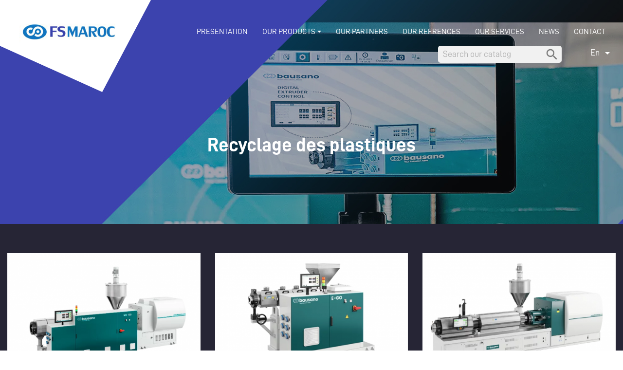

--- FILE ---
content_type: text/html; charset=utf-8
request_url: https://www.fs-maroc.com/en/11-recyclage-des-plastiques
body_size: 17126
content:
<!DOCTYPE html PUBLIC "-//W3C//DTD XHTML 1.0 Strict//EN" "http://www.w3.org/TR/xhtml1/DTD/xhtml1-strict.dtd">
<html xmlns="http://www.w3.org/1999/xhtml" xml:lang="en"   lang="en">

  <head>
  <meta http-equiv="Content-Type" content="text/html; charset=UTF-8" />
    
      
  <meta charset="utf-8">


  <meta http-equiv="x-ua-compatible" content="ie=edge">



  <title>FS Maroc  | Recyclage des plastiques</title>
  <meta name="description" content="">
  <meta name="keywords" content="">
        <link rel="canonical" href="https://www.fs-maroc.com/en/11-recyclage-des-plastiques">
    
                  <link rel="alternate" href="https://www.fs-maroc.com/fr/11-extrudeuses-et-unite-de-recyclage-des-plastiques" hreflang="fr">
                  <link rel="alternate" href="https://www.fs-maroc.com/en/11-recyclage-des-plastiques" hreflang="en-us">
        



  <meta name="viewport" content="width=device-width, initial-scale=1">



  <link rel="icon" type="image/vnd.microsoft.icon" href="https://www.fs-maroc.com/img/favicon.ico?1674483280">
  <link rel="shortcut icon" type="image/x-icon" href="https://www.fs-maroc.com/img/favicon.ico?1674483280">



    <link rel="stylesheet" href="https://www.fs-maroc.com/themes/fluides_services/assets/css/theme.css" type="text/css" media="all">
  <link rel="stylesheet" href="https://www.fs-maroc.com/modules/blockreassurance/views/dist/front.css" type="text/css" media="all">
  <link rel="stylesheet" href="https://www.fs-maroc.com/modules/ps_searchbar/ps_searchbar.css" type="text/css" media="all">
  <link rel="stylesheet" href="https://www.fs-maroc.com/modules/ps_facetedsearch/views/dist/front.css" type="text/css" media="all">
  <link rel="stylesheet" href="https://www.fs-maroc.com/themes/fluides_services/modules/ets_megamenu/views/css/font-awesome.css" type="text/css" media="all">
  <link rel="stylesheet" href="https://www.fs-maroc.com/themes/fluides_services/modules/ets_megamenu/views/css/animate.css" type="text/css" media="all">
  <link rel="stylesheet" href="https://www.fs-maroc.com/modules/megablock/css/megablock.css" type="text/css" media="all">
  <link rel="stylesheet" href="https://www.fs-maroc.com/js/jquery/ui/themes/base/minified/jquery-ui.min.css" type="text/css" media="all">
  <link rel="stylesheet" href="https://www.fs-maroc.com/js/jquery/ui/themes/base/minified/jquery.ui.theme.min.css" type="text/css" media="all">
  <link rel="stylesheet" href="https://www.fs-maroc.com/modules/blockwishlist/public/wishlist.css" type="text/css" media="all">
  <link rel="stylesheet" href="https://www.fs-maroc.com/modules/ps_imageslider/css/homeslider.css" type="text/css" media="all">
  <link rel="stylesheet" href="https://www.fs-maroc.com/themes/fluides_services/modules/ets_megamenu/views/css/megamenu.css" type="text/css" media="all">
  <link rel="stylesheet" href="https://www.fs-maroc.com/themes/fluides_services/modules/ets_megamenu/views/css/fix17.css" type="text/css" media="all">
  <link rel="stylesheet" href="https://www.fs-maroc.com/themes/fluides_services/assets/css/custom.css" type="text/css" media="all">


 
<link rel="stylesheet" href="https://www.fs-maroc.com/themes/fluides_services/assets/css/fonts.css" type="text/css" /> 
<link rel="stylesheet" href="https://www.fs-maroc.com/themes/fluides_services/assets/css/jquery.mmenu.all.css" type="text/css" media="all" /> 
<link rel="stylesheet" href="https://www.fs-maroc.com/themes/fluides_services/assets/css/simplePagination.css" type="text/css" /> 
<link rel="stylesheet" href="https://www.fs-maroc.com/themes/fluides_services/assets/css/csslider.css" type="text/css" />  
<link rel="stylesheet" href="https://www.fs-maroc.com/themes/fluides_services/assets/css/flexslider.css" type="text/css" /> 
<link rel="stylesheet" type="text/css" href="https://www.fs-maroc.com/themes/fluides_services/assets/css/fancybox/jquery.fancybox.css" />
 


  

  <script type="text/javascript">
        var blockwishlistController = "https:\/\/www.fs-maroc.com\/en\/module\/blockwishlist\/action";
        var prestashop = {"cart":{"products":[],"totals":{"total":{"type":"total","label":"Total","amount":0,"value":"0.000"},"total_including_tax":{"type":"total","label":"Total (tax incl.)","amount":0,"value":"0.000"},"total_excluding_tax":{"type":"total","label":"Total (tax excl.)","amount":0,"value":"0.000"}},"subtotals":{"products":{"type":"products","label":"Subtotal","amount":0,"value":"0.000"},"discounts":null,"shipping":{"type":"shipping","label":"Shipping","amount":0,"value":""},"tax":null},"products_count":0,"summary_string":"0 items","vouchers":{"allowed":0,"added":[]},"discounts":[],"minimalPurchase":0,"minimalPurchaseRequired":""},"currency":{"id":1,"name":"Tunisian Dinar","iso_code":"TND","iso_code_num":"788","sign":""},"customer":{"lastname":null,"firstname":null,"email":null,"birthday":null,"newsletter":null,"newsletter_date_add":null,"optin":null,"website":null,"company":null,"siret":null,"ape":null,"is_logged":false,"gender":{"type":null,"name":null},"addresses":[]},"language":{"name":"En","iso_code":"en","locale":"en-US","language_code":"en-us","is_rtl":"0","date_format_lite":"m\/d\/Y","date_format_full":"m\/d\/Y H:i:s","id":11},"page":{"title":"","canonical":"https:\/\/www.fs-maroc.com\/en\/11-recyclage-des-plastiques","meta":{"title":"FS Maroc  | Recyclage des plastiques","description":"","keywords":"","robots":"index"},"page_name":"category","body_classes":{"lang-en":true,"lang-rtl":false,"country-TN":true,"currency-TND":true,"layout-full-width":true,"page-category":true,"tax-display-enabled":true,"category-id-11":true,"category-Recyclage des plastiques":true,"category-id-parent-15":true,"category-depth-level-3":true},"admin_notifications":[]},"shop":{"name":"FS Maroc ","logo":"https:\/\/www.fs-maroc.com\/img\/logo-1674483280.jpg","stores_icon":"https:\/\/www.fs-maroc.com\/img\/logo_stores.png","favicon":"https:\/\/www.fs-maroc.com\/img\/favicon.ico"},"urls":{"base_url":"https:\/\/www.fs-maroc.com\/","current_url":"https:\/\/www.fs-maroc.com\/en\/11-recyclage-des-plastiques","shop_domain_url":"https:\/\/www.fs-maroc.com","img_ps_url":"https:\/\/www.fs-maroc.com\/img\/","img_cat_url":"https:\/\/www.fs-maroc.com\/img\/c\/","img_lang_url":"https:\/\/www.fs-maroc.com\/img\/l\/","img_prod_url":"https:\/\/www.fs-maroc.com\/img\/p\/","img_manu_url":"https:\/\/www.fs-maroc.com\/img\/m\/","img_sup_url":"https:\/\/www.fs-maroc.com\/img\/su\/","img_ship_url":"https:\/\/www.fs-maroc.com\/img\/s\/","img_store_url":"https:\/\/www.fs-maroc.com\/img\/st\/","img_col_url":"https:\/\/www.fs-maroc.com\/img\/co\/","img_url":"https:\/\/www.fs-maroc.com\/themes\/fluides_services\/assets\/img\/","css_url":"https:\/\/www.fs-maroc.com\/themes\/fluides_services\/assets\/css\/","js_url":"https:\/\/www.fs-maroc.com\/themes\/fluides_services\/assets\/js\/","pic_url":"https:\/\/www.fs-maroc.com\/upload\/","pages":{"address":"https:\/\/www.fs-maroc.com\/en\/address","addresses":"https:\/\/www.fs-maroc.com\/en\/addresses","authentication":"https:\/\/www.fs-maroc.com\/en\/login","cart":"https:\/\/www.fs-maroc.com\/en\/cart","category":"https:\/\/www.fs-maroc.com\/en\/index.php?controller=category","cms":"https:\/\/www.fs-maroc.com\/en\/index.php?controller=cms","contact":"https:\/\/www.fs-maroc.com\/en\/contact-us","discount":"https:\/\/www.fs-maroc.com\/en\/discount","guest_tracking":"https:\/\/www.fs-maroc.com\/en\/guest-tracking","history":"https:\/\/www.fs-maroc.com\/en\/order-history","identity":"https:\/\/www.fs-maroc.com\/en\/identity","index":"https:\/\/www.fs-maroc.com\/en\/","my_account":"https:\/\/www.fs-maroc.com\/en\/my-account","order_confirmation":"https:\/\/www.fs-maroc.com\/en\/order-confirmation","order_detail":"https:\/\/www.fs-maroc.com\/en\/index.php?controller=order-detail","order_follow":"https:\/\/www.fs-maroc.com\/en\/order-follow","order":"https:\/\/www.fs-maroc.com\/en\/order","order_return":"https:\/\/www.fs-maroc.com\/en\/index.php?controller=order-return","order_slip":"https:\/\/www.fs-maroc.com\/en\/credit-slip","pagenotfound":"https:\/\/www.fs-maroc.com\/en\/page-not-found","password":"https:\/\/www.fs-maroc.com\/en\/password-recovery","pdf_invoice":"https:\/\/www.fs-maroc.com\/en\/index.php?controller=pdf-invoice","pdf_order_return":"https:\/\/www.fs-maroc.com\/en\/index.php?controller=pdf-order-return","pdf_order_slip":"https:\/\/www.fs-maroc.com\/en\/index.php?controller=pdf-order-slip","prices_drop":"https:\/\/www.fs-maroc.com\/en\/prices-drop","product":"https:\/\/www.fs-maroc.com\/en\/index.php?controller=product","search":"https:\/\/www.fs-maroc.com\/en\/search","sitemap":"https:\/\/www.fs-maroc.com\/en\/sitemap","stores":"https:\/\/www.fs-maroc.com\/en\/stores","supplier":"https:\/\/www.fs-maroc.com\/en\/supplier","register":"https:\/\/www.fs-maroc.com\/en\/login?create_account=1","order_login":"https:\/\/www.fs-maroc.com\/en\/order?login=1"},"alternative_langs":{"fr":"https:\/\/www.fs-maroc.com\/fr\/11-extrudeuses-et-unite-de-recyclage-des-plastiques","en-us":"https:\/\/www.fs-maroc.com\/en\/11-recyclage-des-plastiques"},"theme_assets":"\/themes\/fluides_services\/assets\/","actions":{"logout":"https:\/\/www.fs-maroc.com\/en\/?mylogout="},"no_picture_image":{"bySize":{"small_default":{"url":"https:\/\/www.fs-maroc.com\/img\/p\/en-default-small_default.jpg","width":98,"height":98},"cart_default":{"url":"https:\/\/www.fs-maroc.com\/img\/p\/en-default-cart_default.jpg","width":125,"height":125},"medium_default":{"url":"https:\/\/www.fs-maroc.com\/img\/p\/en-default-medium_default.jpg","width":497,"height":323},"home_default":{"url":"https:\/\/www.fs-maroc.com\/img\/p\/en-default-home_default.jpg","width":497,"height":323},"large_default":{"url":"https:\/\/www.fs-maroc.com\/img\/p\/en-default-large_default.jpg","width":800,"height":520}},"small":{"url":"https:\/\/www.fs-maroc.com\/img\/p\/en-default-small_default.jpg","width":98,"height":98},"medium":{"url":"https:\/\/www.fs-maroc.com\/img\/p\/en-default-medium_default.jpg","width":497,"height":323},"large":{"url":"https:\/\/www.fs-maroc.com\/img\/p\/en-default-large_default.jpg","width":800,"height":520},"legend":""}},"configuration":{"display_taxes_label":true,"display_prices_tax_incl":true,"is_catalog":true,"show_prices":true,"opt_in":{"partner":true},"quantity_discount":{"type":"discount","label":"Unit discount"},"voucher_enabled":0,"return_enabled":0},"field_required":[],"breadcrumb":{"links":[{"title":"Home","url":"https:\/\/www.fs-maroc.com\/en\/"},{"title":"Matching products","url":"https:\/\/www.fs-maroc.com\/en\/15-produits"},{"title":"Recyclage des plastiques","url":"https:\/\/www.fs-maroc.com\/en\/11-recyclage-des-plastiques"}],"count":3},"link":{"protocol_link":"https:\/\/","protocol_content":"https:\/\/"},"time":1770143498,"static_token":"4e4b8b9cecf562522a9929a1a9c82095","token":"dd31046dcfb36490e3efa7627331284e","debug":false};
        var prestashopFacebookAjaxController = "https:\/\/www.fs-maroc.com\/en\/module\/ps_facebook\/Ajax";
        var productsAlreadyTagged = [];
        var psemailsubscription_subscription = "https:\/\/www.fs-maroc.com\/en\/module\/ps_emailsubscription\/subscription";
        var psr_icon_color = "#F19D76";
        var removeFromWishlistUrl = "https:\/\/www.fs-maroc.com\/en\/module\/blockwishlist\/action?action=deleteProductFromWishlist";
        var wishlistAddProductToCartUrl = "https:\/\/www.fs-maroc.com\/en\/module\/blockwishlist\/action?action=addProductToCart";
        var wishlistUrl = "https:\/\/www.fs-maroc.com\/en\/module\/blockwishlist\/view";
      </script>
 


  
  <div
  class="wishlist-add-to"
  data-url="https://www.fs-maroc.com/en/module/blockwishlist/action?action=getAllWishlist"
>
  <div
    class="wishlist-modal modal fade"
    
      :class="{show: !isHidden}"
    
    tabindex="-1"
    role="dialog"
    aria-modal="true"
  >
    <div class="modal-dialog modal-dialog-centered" role="document">
      <div class="modal-content">
        <div class="modal-header">
          <h5 class="modal-title">
            Add to wishlist
          </h5>
          <button
            type="button"
            class="close"
            @click="toggleModal"
            data-dismiss="modal"
            aria-label="Close"
          >
            <span aria-hidden="true">×</span>
          </button>
        </div>

        <div class="modal-body">
          <choose-list
            @hide="toggleModal"
            :product-id="productId"
            :product-attribute-id="productAttributeId"
            :quantity="quantity"
            url="https://www.fs-maroc.com/en/module/blockwishlist/action?action=getAllWishlist"
            add-url="https://www.fs-maroc.com/en/module/blockwishlist/action?action=addProductToWishlist"
            empty-text="No list found."
          ></choose-list>
        </div>

        <div class="modal-footer">
          <a @click="openNewWishlistModal" class="wishlist-add-to-new">
            <i class="material-icons">add_circle_outline</i> Créer une nouvelle liste
          </a>
        </div>
      </div>
    </div>
  </div>

  <div 
    class="modal-backdrop fade"
    
      :class="{in: !isHidden}"
    
  >
  </div>
</div>


  <div
  class="wishlist-create"
  data-url="https://www.fs-maroc.com/en/module/blockwishlist/action?action=createNewWishlist"
  data-title="Create wishlist"
  data-label="Wishlist name"
  data-placeholder="Add name"
  data-cancel-text="Cancel"
  data-create-text="Create wishlist"
  data-length-text="List title is too short"
>
  <div
    class="wishlist-modal modal fade"
    
      :class="{show: !isHidden}"
    
    tabindex="-1"
    role="dialog"
    aria-modal="true"
  >
    <div class="modal-dialog modal-dialog-centered" role="document">
      <div class="modal-content">
        <div class="modal-header">
          <h5 class="modal-title">((title))</h5>
          <button
            type="button"
            class="close"
            @click="toggleModal"
            data-dismiss="modal"
            aria-label="Close"
          >
            <span aria-hidden="true">×</span>
          </button>
        </div>
        <div class="modal-body">
          <div class="form-group form-group-lg">
            <label class="form-control-label" for="input2">((label))</label>
            <input
              type="text"
              class="form-control form-control-lg"
              v-model="value"
              id="input2"
              :placeholder="placeholder"
            />
          </div>
        </div>
        <div class="modal-footer">
          <button
            type="button"
            class="modal-cancel btn btn-secondary"
            data-dismiss="modal"
            @click="toggleModal"
          >
            ((cancelText))
          </button>

          <button
            type="button"
            class="btn btn-primary"
            @click="createWishlist"
          >
            ((createText))
          </button>
        </div>
      </div>
    </div>
  </div>

  <div 
    class="modal-backdrop fade"
    
      :class="{in: !isHidden}"
    
  >
  </div>
</div>

  <div
  class="wishlist-delete"
        data-delete-product-url="https://www.fs-maroc.com/en/module/blockwishlist/action?action=deleteProductFromWishlist"
    data-title="Remove product from wishlist"
  data-title-list="Delete wishlist"
  data-placeholder='The product will be removed from "%nameofthewishlist%".'
  data-cancel-text="Cancel"
  data-delete-text="Remove"
  data-delete-text-list="Delete"
>
  <div
    class="wishlist-modal modal fade"
    
      :class="{show: !isHidden}"
    
    tabindex="-1"
    role="dialog"
    aria-modal="true"
  >
    <div class="modal-dialog modal-dialog-centered" role="document">
      <div class="modal-content">
        <div class="modal-header">
          <h5 class="modal-title">((modalTitle))</h5>
          <button
            type="button"
            class="close"
            @click="toggleModal"
            data-dismiss="modal"
            aria-label="Close"
          >
            <span aria-hidden="true">×</span>
          </button>
        </div>
        <div class="modal-body" v-if="productId">
          <p class="modal-text">((confirmMessage))</p> 
        </div>
        <div class="modal-footer">
          <button
            type="button"
            class="modal-cancel btn btn-secondary"
            data-dismiss="modal"
            @click="toggleModal"
          >
            ((cancelText))
          </button>

          <button
            type="button"
            class="btn btn-primary"
            @click="deleteWishlist"
          >
            ((modalDeleteText))
          </button>
        </div>
      </div>
    </div>
  </div>

  <div 
    class="modal-backdrop fade"
    
      :class="{in: !isHidden}"
    
  >
  </div>
</div>

  <div
  class="wishlist-login"
  data-login-text="Sign in"
  data-cancel-text="Cancel"
>
  <div
    class="wishlist-modal modal fade"
    
      :class="{show: !isHidden}"
    
    tabindex="-1"
    role="dialog"
    aria-modal="true"
  >
    <div class="modal-dialog modal-dialog-centered" role="document">
      <div class="modal-content">
        <div class="modal-header">
          <h5 class="modal-title">Sign in</h5>
          <button
            type="button"
            class="close"
            @click="toggleModal"
            data-dismiss="modal"
            aria-label="Close"
          >
            <span aria-hidden="true">×</span>
          </button>
        </div>
        <div class="modal-body">
          <p class="modal-text">You need to be logged in to save products in your wishlist.</p>
        </div>
        <div class="modal-footer">
          <button
            type="button"
            class="modal-cancel btn btn-secondary"
            data-dismiss="modal"
            @click="toggleModal"
          >
            ((cancelText))
          </button>

          <a
            type="button"
            class="btn btn-primary"
            :href="prestashop.urls.pages.authentication"
          >
            ((loginText))
          </a>
        </div>
      </div>
    </div>
  </div>

  <div
    class="modal-backdrop fade"
    
      :class="{in: !isHidden}"
    
  >
  </div>
</div>

  <div
    class="wishlist-toast"
    data-rename-wishlist-text="Wishlist name modified!"
    data-added-wishlist-text="Product added to wishlist!"
    data-create-wishlist-text="Wishlist created!"
    data-delete-wishlist-text="Wishlist deleted!"
    data-copy-text="Share link copied!"
    data-delete-product-text="Product deleted!"
  ></div>

<style>.ets_mm_megamenu .mm_menus_li .h4,
.ets_mm_megamenu .mm_menus_li .h5,
.ets_mm_megamenu .mm_menus_li .h6,
.ets_mm_megamenu .mm_menus_li .h1,
.ets_mm_megamenu .mm_menus_li .h2,
.ets_mm_megamenu .mm_menus_li .h3,
.ets_mm_megamenu .mm_menus_li .h4 *:not(i),
.ets_mm_megamenu .mm_menus_li .h5 *:not(i),
.ets_mm_megamenu .mm_menus_li .h6 *:not(i),
.ets_mm_megamenu .mm_menus_li .h1 *:not(i),
.ets_mm_megamenu .mm_menus_li .h2 *:not(i),
.ets_mm_megamenu .mm_menus_li .h3 *:not(i),
.ets_mm_megamenu .mm_menus_li > a{
    font-family: inherit;
}
.ets_mm_megamenu *:not(.fa):not(i){
    font-family: inherit;
}

.ets_mm_block *{
    font-size: 14px;
}    

@media (min-width: 768px){
/*layout 1*/
    .ets_mm_megamenu.layout_layout1{
        background: ;
    }
    .layout_layout1 .ets_mm_megamenu_content{
      background: linear-gradient(#FFFFFF, #F2F2F2) repeat scroll 0 0 rgba(0, 0, 0, 0);
      background: -webkit-linear-gradient(#FFFFFF, #F2F2F2) repeat scroll 0 0 rgba(0, 0, 0, 0);
      background: -o-linear-gradient(#FFFFFF, #F2F2F2) repeat scroll 0 0 rgba(0, 0, 0, 0);
    }
    .ets_mm_megamenu.layout_layout1:not(.ybc_vertical_menu) .mm_menus_ul{
         background: ;
    }

    #header .layout_layout1:not(.ybc_vertical_menu) .mm_menus_li > a,
    .layout_layout1 .ybc-menu-vertical-button,
    .layout_layout1 .mm_extra_item *{
        color: #484848
    }
    .layout_layout1 .ybc-menu-vertical-button .ybc-menu-button-toggle_icon_default .icon-bar{
        background-color: #484848
    }
    .layout_layout1 .mm_menus_li:hover > a, 
    .layout_layout1 .mm_menus_li.active > a,
    #header .layout_layout1 .mm_menus_li:hover > a,
    #header .layout_layout1 .mm_menus_li.menu_hover > a,
    .layout_layout1:hover .ybc-menu-vertical-button,
    .layout_layout1 .mm_extra_item button[type="submit"]:hover i,
    #header .layout_layout1 .mm_menus_li.active > a{
        color: #262536;
    }
    
    .layout_layout1:not(.ybc_vertical_menu) .mm_menus_li > a:before,
    .layout_layout1.ybc_vertical_menu:hover .ybc-menu-vertical-button:before,
    .layout_layout1:hover .ybc-menu-vertical-button .ybc-menu-button-toggle_icon_default .icon-bar,
    .ybc-menu-vertical-button.layout_layout1:hover{background-color: #262536;}
    
    .layout_layout1:not(.ybc_vertical_menu) .mm_menus_li:hover > a,
    .layout_layout1:not(.ybc_vertical_menu) .mm_menus_li.menu_hover > a,
    .ets_mm_megamenu.layout_layout1.ybc_vertical_menu:hover,
    #header .layout_layout1:not(.ybc_vertical_menu) .mm_menus_li:hover > a,
    #header .layout_layout1:not(.ybc_vertical_menu) .mm_menus_li.menu_hover > a,
    .ets_mm_megamenu.layout_layout1.ybc_vertical_menu:hover{
        background: #ffffff;
    }
    
    .layout_layout1.ets_mm_megamenu .mm_columns_ul,
    .layout_layout1.ybc_vertical_menu .mm_menus_ul{
        background-color: #ffffff;
    }
    #header .layout_layout1 .ets_mm_block_content a,
    #header .layout_layout1 .ets_mm_block_content p,
    .layout_layout1.ybc_vertical_menu .mm_menus_li > a,
    #header .layout_layout1.ybc_vertical_menu .mm_menus_li > a{
        color: #414141;
    }
    
    .layout_layout1 .mm_columns_ul .h1,
    .layout_layout1 .mm_columns_ul .h2,
    .layout_layout1 .mm_columns_ul .h3,
    .layout_layout1 .mm_columns_ul .h4,
    .layout_layout1 .mm_columns_ul .h5,
    .layout_layout1 .mm_columns_ul .h6,
    .layout_layout1 .mm_columns_ul .ets_mm_block > .h1 a,
    .layout_layout1 .mm_columns_ul .ets_mm_block > .h2 a,
    .layout_layout1 .mm_columns_ul .ets_mm_block > .h3 a,
    .layout_layout1 .mm_columns_ul .ets_mm_block > .h4 a,
    .layout_layout1 .mm_columns_ul .ets_mm_block > .h5 a,
    .layout_layout1 .mm_columns_ul .ets_mm_block > .h6 a,
    #header .layout_layout1 .mm_columns_ul .ets_mm_block > .h1 a,
    #header .layout_layout1 .mm_columns_ul .ets_mm_block > .h2 a,
    #header .layout_layout1 .mm_columns_ul .ets_mm_block > .h3 a,
    #header .layout_layout1 .mm_columns_ul .ets_mm_block > .h4 a,
    #header .layout_layout1 .mm_columns_ul .ets_mm_block > .h5 a,
    #header .layout_layout1 .mm_columns_ul .ets_mm_block > .h6 a,
    .layout_layout1 .mm_columns_ul .h1,
    .layout_layout1 .mm_columns_ul .h2,
    .layout_layout1 .mm_columns_ul .h3,
    .layout_layout1 .mm_columns_ul .h4,
    .layout_layout1 .mm_columns_ul .h5,
    .layout_layout1 .mm_columns_ul .h6{
        color: #414141;
    }.
    
    
    .layout_layout1 li:hover > a,
    .layout_layout1 li > a:hover,
    .layout_layout1 .mm_tabs_li.open .mm_tab_toggle_title,
    .layout_layout1 .mm_tabs_li.open .mm_tab_toggle_title a,
    .layout_layout1 .mm_tabs_li:hover .mm_tab_toggle_title,
    .layout_layout1 .mm_tabs_li:hover .mm_tab_toggle_title a,
    #header .layout_layout1 .mm_tabs_li.open .mm_tab_toggle_title,
    #header .layout_layout1 .mm_tabs_li.open .mm_tab_toggle_title a,
    #header .layout_layout1 .mm_tabs_li:hover .mm_tab_toggle_title,
    #header .layout_layout1 .mm_tabs_li:hover .mm_tab_toggle_title a,
    .layout_layout1.ybc_vertical_menu .mm_menus_li > a,
    #header .layout_layout1 li:hover > a,
    .layout_layout1.ybc_vertical_menu .mm_menus_li:hover > a,
    #header .layout_layout1.ybc_vertical_menu .mm_menus_li:hover > a,
    #header .layout_layout1 .mm_columns_ul .mm_block_type_product .product-title > a:hover,
    #header .layout_layout1 li > a:hover{color: #ec4249;}
    
    
/*end layout 1*/
    
    
    /*layout 2*/
    .ets_mm_megamenu.layout_layout2{
        background-color: #3cabdb;
    }
    
    #header .layout_layout2:not(.ybc_vertical_menu) .mm_menus_li > a,
    .layout_layout2 .ybc-menu-vertical-button,
    .layout_layout2 .mm_extra_item *{
        color: #ffffff
    }
    .layout_layout2 .ybc-menu-vertical-button .ybc-menu-button-toggle_icon_default .icon-bar{
        background-color: #ffffff
    }
    .layout_layout2:not(.ybc_vertical_menu) .mm_menus_li:hover > a, 
    .layout_layout2:not(.ybc_vertical_menu) .mm_menus_li.active > a,
    #header .layout_layout2:not(.ybc_vertical_menu) .mm_menus_li:hover > a,
    .layout_layout2:hover .ybc-menu-vertical-button,
    .layout_layout2 .mm_extra_item button[type="submit"]:hover i,
    #header .layout_layout2:not(.ybc_vertical_menu) .mm_menus_li.active > a{color: #ffffff;}
    
    .layout_layout2:hover .ybc-menu-vertical-button .ybc-menu-button-toggle_icon_default .icon-bar{
        background-color: #ffffff;
    }
    .layout_layout2:not(.ybc_vertical_menu) .mm_menus_li:hover > a,
    #header .layout_layout2:not(.ybc_vertical_menu) .mm_menus_li:hover > a,
    .ets_mm_megamenu.layout_layout2.ybc_vertical_menu:hover{
        background-color: #50b4df;
    }
    
    .layout_layout2.ets_mm_megamenu .mm_columns_ul,
    .layout_layout2.ybc_vertical_menu .mm_menus_ul{
        background-color: #ffffff;
    }
    #header .layout_layout2 .ets_mm_block_content a,
    .layout_layout2.ybc_vertical_menu .mm_menus_li > a,
    #header .layout_layout2.ybc_vertical_menu .mm_menus_li > a,
    #header .layout_layout2 .ets_mm_block_content p{
        color: #666666;
    }
    
    .layout_layout2 .mm_columns_ul .h1,
    .layout_layout2 .mm_columns_ul .h2,
    .layout_layout2 .mm_columns_ul .h3,
    .layout_layout2 .mm_columns_ul .h4,
    .layout_layout2 .mm_columns_ul .h5,
    .layout_layout2 .mm_columns_ul .h6,
    .layout_layout2 .mm_columns_ul .ets_mm_block > .h1 a,
    .layout_layout2 .mm_columns_ul .ets_mm_block > .h2 a,
    .layout_layout2 .mm_columns_ul .ets_mm_block > .h3 a,
    .layout_layout2 .mm_columns_ul .ets_mm_block > .h4 a,
    .layout_layout2 .mm_columns_ul .ets_mm_block > .h5 a,
    .layout_layout2 .mm_columns_ul .ets_mm_block > .h6 a,
    #header .layout_layout2 .mm_columns_ul .ets_mm_block > .h1 a,
    #header .layout_layout2 .mm_columns_ul .ets_mm_block > .h2 a,
    #header .layout_layout2 .mm_columns_ul .ets_mm_block > .h3 a,
    #header .layout_layout2 .mm_columns_ul .ets_mm_block > .h4 a,
    #header .layout_layout2 .mm_columns_ul .ets_mm_block > .h5 a,
    #header .layout_layout2 .mm_columns_ul .ets_mm_block > .h6 a,
    .layout_layout2 .mm_columns_ul .h1,
    .layout_layout2 .mm_columns_ul .h2,
    .layout_layout2 .mm_columns_ul .h3,
    .layout_layout2 .mm_columns_ul .h4,
    .layout_layout2 .mm_columns_ul .h5,
    .layout_layout2 .mm_columns_ul .h6{
        color: #414141;
    }
    
    
    .layout_layout2 li:hover > a,
    .layout_layout2 li > a:hover,
    .layout_layout2 .mm_tabs_li.open .mm_tab_toggle_title,
    .layout_layout2 .mm_tabs_li.open .mm_tab_toggle_title a,
    .layout_layout2 .mm_tabs_li:hover .mm_tab_toggle_title,
    .layout_layout2 .mm_tabs_li:hover .mm_tab_toggle_title a,
    #header .layout_layout2 .mm_tabs_li.open .mm_tab_toggle_title,
    #header .layout_layout2 .mm_tabs_li.open .mm_tab_toggle_title a,
    #header .layout_layout2 .mm_tabs_li:hover .mm_tab_toggle_title,
    #header .layout_layout2 .mm_tabs_li:hover .mm_tab_toggle_title a,
    #header .layout_layout2 li:hover > a,
    .layout_layout2.ybc_vertical_menu .mm_menus_li > a,
    .layout_layout2.ybc_vertical_menu .mm_menus_li:hover > a,
    #header .layout_layout2.ybc_vertical_menu .mm_menus_li:hover > a,
    #header .layout_layout2 .mm_columns_ul .mm_block_type_product .product-title > a:hover,
    #header .layout_layout2 li > a:hover{color: #fc4444;}
    
    
    
    /*layout 3*/
    .ets_mm_megamenu.layout_layout3,
    .layout_layout3 .mm_tab_li_content{
        background-color: #ffffff;
        
    }
    #header .layout_layout3:not(.ybc_vertical_menu) .mm_menus_li > a,
    .layout_layout3 .ybc-menu-vertical-button,
    .layout_layout3 .mm_extra_item *{
        color: #0000ff
    }
    .layout_layout3 .ybc-menu-vertical-button .ybc-menu-button-toggle_icon_default .icon-bar{
        background-color: #0000ff
    }
    .layout_layout3 .mm_menus_li:hover > a, 
    .layout_layout3 .mm_menus_li.active > a,
    .layout_layout3 .mm_extra_item button[type="submit"]:hover i,
    #header .layout_layout3 .mm_menus_li:hover > a,
    #header .layout_layout3 .mm_menus_li.active > a,
    .layout_layout3:hover .ybc-menu-vertical-button,
    .layout_layout3:hover .ybc-menu-vertical-button .ybc-menu-button-toggle_icon_default .icon-bar{
        color: #ffffff;
    }
    
    .layout_layout3:not(.ybc_vertical_menu) .mm_menus_li:hover > a,
    #header .layout_layout3:not(.ybc_vertical_menu) .mm_menus_li:hover > a,
    .ets_mm_megamenu.layout_layout3.ybc_vertical_menu:hover,
    .layout_layout3 .mm_tabs_li.open .mm_columns_contents_ul,
    .layout_layout3 .mm_tabs_li.open .mm_tab_li_content {
        background-color: #363a42;
    }
    .layout_layout3 .mm_tabs_li.open.mm_tabs_has_content .mm_tab_li_content .mm_tab_name::before{
        border-right-color: #363a42;
    }
    .layout_layout3.ets_mm_megamenu .mm_columns_ul,
    .ybc_vertical_menu.layout_layout3 .mm_menus_ul.ets_mn_submenu_full_height .mm_menus_li:hover a::before,
    .layout_layout3.ybc_vertical_menu .mm_menus_ul{
        background-color: #ffffff;
        border-color: #ffffff;
    }
    #header .layout_layout3 .ets_mm_block_content a,
    #header .layout_layout3 .ets_mm_block_content p,
    .layout_layout3.ybc_vertical_menu .mm_menus_li > a,
    #header .layout_layout3.ybc_vertical_menu .mm_menus_li > a{
        color: #1644a4;
    }
    
    .layout_layout3 .mm_columns_ul .h1,
    .layout_layout3 .mm_columns_ul .h2,
    .layout_layout3 .mm_columns_ul .h3,
    .layout_layout3 .mm_columns_ul .h4,
    .layout_layout3 .mm_columns_ul .h5,
    .layout_layout3 .mm_columns_ul .h6,
    .layout_layout3 .mm_columns_ul .ets_mm_block > .h1 a,
    .layout_layout3 .mm_columns_ul .ets_mm_block > .h2 a,
    .layout_layout3 .mm_columns_ul .ets_mm_block > .h3 a,
    .layout_layout3 .mm_columns_ul .ets_mm_block > .h4 a,
    .layout_layout3 .mm_columns_ul .ets_mm_block > .h5 a,
    .layout_layout3 .mm_columns_ul .ets_mm_block > .h6 a,
    #header .layout_layout3 .mm_columns_ul .ets_mm_block > .h1 a,
    #header .layout_layout3 .mm_columns_ul .ets_mm_block > .h2 a,
    #header .layout_layout3 .mm_columns_ul .ets_mm_block > .h3 a,
    #header .layout_layout3 .mm_columns_ul .ets_mm_block > .h4 a,
    #header .layout_layout3 .mm_columns_ul .ets_mm_block > .h5 a,
    #header .layout_layout3 .mm_columns_ul .ets_mm_block > .h6 a,
    .layout_layout3 .mm_columns_ul .h1,
    .layout_layout3 .mm_columns_ul .h2,
    .layout_layout3 .mm_columns_ul .h3,
    .layout_layout3.ybc_vertical_menu .mm_menus_li:hover > a,
    #header .layout_layout3.ybc_vertical_menu .mm_menus_li:hover > a,
    .layout_layout3 .mm_columns_ul .h4,
    .layout_layout3 .mm_columns_ul .h5,
    .layout_layout3 .mm_columns_ul .h6{
        color: #1644a4;
    }
    
    
    .layout_layout3 li:hover > a,
    .layout_layout3 li > a:hover,
    .layout_layout3 .mm_tabs_li.open .mm_tab_toggle_title,
    .layout_layout3 .mm_tabs_li.open .mm_tab_toggle_title a,
    .layout_layout3 .mm_tabs_li:hover .mm_tab_toggle_title,
    .layout_layout3 .mm_tabs_li:hover .mm_tab_toggle_title a,
    #header .layout_layout3 .mm_tabs_li.open .mm_tab_toggle_title,
    #header .layout_layout3 .mm_tabs_li.open .mm_tab_toggle_title a,
    #header .layout_layout3 .mm_tabs_li:hover .mm_tab_toggle_title,
    #header .layout_layout3 .mm_tabs_li:hover .mm_tab_toggle_title a,
    #header .layout_layout3 li:hover > a,
    #header .layout_layout3 .mm_columns_ul .mm_block_type_product .product-title > a:hover,
    #header .layout_layout3 li > a:hover,
    .layout_layout3.ybc_vertical_menu .mm_menus_li > a,
    .layout_layout3 .has-sub .ets_mm_categories li > a:hover,
    #header .layout_layout3 .has-sub .ets_mm_categories li > a:hover{color: #a2a2a6;}
    
    
    /*layout 4*/
    
    .ets_mm_megamenu.layout_layout4{
        background-color: #ffffff;
    }
    .ets_mm_megamenu.layout_layout4:not(.ybc_vertical_menu) .mm_menus_ul{
         background: #ffffff;
    }

    #header .layout_layout4:not(.ybc_vertical_menu) .mm_menus_li > a,
    .layout_layout4 .ybc-menu-vertical-button,
    .layout_layout4 .mm_extra_item *{
        color: #333333
    }
    .layout_layout4 .ybc-menu-vertical-button .ybc-menu-button-toggle_icon_default .icon-bar{
        background-color: #333333
    }
    
    .layout_layout4 .mm_menus_li:hover > a, 
    .layout_layout4 .mm_menus_li.active > a,
    #header .layout_layout4 .mm_menus_li:hover > a,
    .layout_layout4:hover .ybc-menu-vertical-button,
    #header .layout_layout4 .mm_menus_li.active > a{color: #ffffff;}
    
    .layout_layout4:hover .ybc-menu-vertical-button .ybc-menu-button-toggle_icon_default .icon-bar{
        background-color: #ffffff;
    }
    
    .layout_layout4:not(.ybc_vertical_menu) .mm_menus_li:hover > a,
    .layout_layout4:not(.ybc_vertical_menu) .mm_menus_li.active > a,
    .layout_layout4:not(.ybc_vertical_menu) .mm_menus_li:hover > span, 
    .layout_layout4:not(.ybc_vertical_menu) .mm_menus_li.active > span,
    #header .layout_layout4:not(.ybc_vertical_menu) .mm_menus_li:hover > a, 
    #header .layout_layout4:not(.ybc_vertical_menu) .mm_menus_li.active > a,
    .layout_layout4:not(.ybc_vertical_menu) .mm_menus_li:hover > a,
    #header .layout_layout4:not(.ybc_vertical_menu) .mm_menus_li:hover > a,
    .ets_mm_megamenu.layout_layout4.ybc_vertical_menu:hover,
    #header .layout_layout4 .mm_menus_li:hover > span, 
    #header .layout_layout4 .mm_menus_li.active > span{
        background-color: #ec4249;
    }
    .layout_layout4 .ets_mm_megamenu_content {
      border-bottom-color: #ec4249;
    }
    
    .layout_layout4.ets_mm_megamenu .mm_columns_ul,
    .ybc_vertical_menu.layout_layout4 .mm_menus_ul .mm_menus_li:hover a::before,
    .layout_layout4.ybc_vertical_menu .mm_menus_ul{
        background-color: #ffffff;
    }
    #header .layout_layout4 .ets_mm_block_content a,
    .layout_layout4.ybc_vertical_menu .mm_menus_li > a,
    #header .layout_layout4.ybc_vertical_menu .mm_menus_li > a,
    #header .layout_layout4 .ets_mm_block_content p{
        color: #666666;
    }
    
    .layout_layout4 .mm_columns_ul .h1,
    .layout_layout4 .mm_columns_ul .h2,
    .layout_layout4 .mm_columns_ul .h3,
    .layout_layout4 .mm_columns_ul .h4,
    .layout_layout4 .mm_columns_ul .h5,
    .layout_layout4 .mm_columns_ul .h6,
    .layout_layout4 .mm_columns_ul .ets_mm_block > .h1 a,
    .layout_layout4 .mm_columns_ul .ets_mm_block > .h2 a,
    .layout_layout4 .mm_columns_ul .ets_mm_block > .h3 a,
    .layout_layout4 .mm_columns_ul .ets_mm_block > .h4 a,
    .layout_layout4 .mm_columns_ul .ets_mm_block > .h5 a,
    .layout_layout4 .mm_columns_ul .ets_mm_block > .h6 a,
    #header .layout_layout4 .mm_columns_ul .ets_mm_block > .h1 a,
    #header .layout_layout4 .mm_columns_ul .ets_mm_block > .h2 a,
    #header .layout_layout4 .mm_columns_ul .ets_mm_block > .h3 a,
    #header .layout_layout4 .mm_columns_ul .ets_mm_block > .h4 a,
    #header .layout_layout4 .mm_columns_ul .ets_mm_block > .h5 a,
    #header .layout_layout4 .mm_columns_ul .ets_mm_block > .h6 a,
    .layout_layout4 .mm_columns_ul .h1,
    .layout_layout4 .mm_columns_ul .h2,
    .layout_layout4 .mm_columns_ul .h3,
    .layout_layout4 .mm_columns_ul .h4,
    .layout_layout4 .mm_columns_ul .h5,
    .layout_layout4 .mm_columns_ul .h6{
        color: #414141;
    }
    
    .layout_layout4 li:hover > a,
    .layout_layout4 li > a:hover,
    .layout_layout4 .mm_tabs_li.open .mm_tab_toggle_title,
    .layout_layout4 .mm_tabs_li.open .mm_tab_toggle_title a,
    .layout_layout4 .mm_tabs_li:hover .mm_tab_toggle_title,
    .layout_layout4 .mm_tabs_li:hover .mm_tab_toggle_title a,
    #header .layout_layout4 .mm_tabs_li.open .mm_tab_toggle_title,
    #header .layout_layout4 .mm_tabs_li.open .mm_tab_toggle_title a,
    #header .layout_layout4 .mm_tabs_li:hover .mm_tab_toggle_title,
    #header .layout_layout4 .mm_tabs_li:hover .mm_tab_toggle_title a,
    #header .layout_layout4 li:hover > a,
    .layout_layout4.ybc_vertical_menu .mm_menus_li > a,
    .layout_layout4.ybc_vertical_menu .mm_menus_li:hover > a,
    #header .layout_layout4.ybc_vertical_menu .mm_menus_li:hover > a,
    #header .layout_layout4 .mm_columns_ul .mm_block_type_product .product-title > a:hover,
    #header .layout_layout4 li > a:hover{color: #ec4249;}
    
    /* end layout 4*/
    
    
    
    
    /* Layout 5*/
    .ets_mm_megamenu.layout_layout5{
        background-color: #f6f6f6;
    }
    .ets_mm_megamenu.layout_layout5:not(.ybc_vertical_menu) .mm_menus_ul{
         background: #f6f6f6;
    }
    
    #header .layout_layout5:not(.ybc_vertical_menu) .mm_menus_li > a,
    .layout_layout5 .ybc-menu-vertical-button,
    .layout_layout5 .mm_extra_item *{
        color: #333333
    }
    .layout_layout5 .ybc-menu-vertical-button .ybc-menu-button-toggle_icon_default .icon-bar{
        background-color: #333333
    }
    .layout_layout5 .mm_menus_li:hover > a, 
    .layout_layout5 .mm_menus_li.active > a,
    .layout_layout5 .mm_extra_item button[type="submit"]:hover i,
    #header .layout_layout5 .mm_menus_li:hover > a,
    #header .layout_layout5 .mm_menus_li.active > a,
    .layout_layout5:hover .ybc-menu-vertical-button{
        color: #ec4249;
    }
    .layout_layout5:hover .ybc-menu-vertical-button .ybc-menu-button-toggle_icon_default .icon-bar{
        background-color: #ec4249;
    }
    
    .layout_layout5 .mm_menus_li > a:before{background-color: #ec4249;}
    

    .layout_layout5:not(.ybc_vertical_menu) .mm_menus_li:hover > a,
    #header .layout_layout5:not(.ybc_vertical_menu) .mm_menus_li:hover > a,
    .ets_mm_megamenu.layout_layout5.ybc_vertical_menu:hover,
    #header .layout_layout5 .mm_menus_li:hover > a{
        background-color: ;
    }
    
    .layout_layout5.ets_mm_megamenu .mm_columns_ul,
    .ybc_vertical_menu.layout_layout5 .mm_menus_ul .mm_menus_li:hover a::before,
    .layout_layout5.ybc_vertical_menu .mm_menus_ul{
        background-color: #ffffff;
    }
    #header .layout_layout5 .ets_mm_block_content a,
    .layout_layout5.ybc_vertical_menu .mm_menus_li > a,
    #header .layout_layout5.ybc_vertical_menu .mm_menus_li > a,
    #header .layout_layout5 .ets_mm_block_content p{
        color: #333333;
    }
    
    .layout_layout5 .mm_columns_ul .h1,
    .layout_layout5 .mm_columns_ul .h2,
    .layout_layout5 .mm_columns_ul .h3,
    .layout_layout5 .mm_columns_ul .h4,
    .layout_layout5 .mm_columns_ul .h5,
    .layout_layout5 .mm_columns_ul .h6,
    .layout_layout5 .mm_columns_ul .ets_mm_block > .h1 a,
    .layout_layout5 .mm_columns_ul .ets_mm_block > .h2 a,
    .layout_layout5 .mm_columns_ul .ets_mm_block > .h3 a,
    .layout_layout5 .mm_columns_ul .ets_mm_block > .h4 a,
    .layout_layout5 .mm_columns_ul .ets_mm_block > .h5 a,
    .layout_layout5 .mm_columns_ul .ets_mm_block > .h6 a,
    #header .layout_layout5 .mm_columns_ul .ets_mm_block > .h1 a,
    #header .layout_layout5 .mm_columns_ul .ets_mm_block > .h2 a,
    #header .layout_layout5 .mm_columns_ul .ets_mm_block > .h3 a,
    #header .layout_layout5 .mm_columns_ul .ets_mm_block > .h4 a,
    #header .layout_layout5 .mm_columns_ul .ets_mm_block > .h5 a,
    #header .layout_layout5 .mm_columns_ul .ets_mm_block > .h6 a,
    .layout_layout5 .mm_columns_ul .h1,
    .layout_layout5 .mm_columns_ul .h2,
    .layout_layout5 .mm_columns_ul .h3,
    .layout_layout5 .mm_columns_ul .h4,
    .layout_layout5 .mm_columns_ul .h5,
    .layout_layout5 .mm_columns_ul .h6{
        color: #414141;
    }
    
    .layout_layout5 li:hover > a,
    .layout_layout5 li > a:hover,
    .layout_layout5 .mm_tabs_li.open .mm_tab_toggle_title,
    .layout_layout5 .mm_tabs_li.open .mm_tab_toggle_title a,
    .layout_layout5 .mm_tabs_li:hover .mm_tab_toggle_title,
    .layout_layout5 .mm_tabs_li:hover .mm_tab_toggle_title a,
    #header .layout_layout5 .mm_tabs_li.open .mm_tab_toggle_title,
    #header .layout_layout5 .mm_tabs_li.open .mm_tab_toggle_title a,
    #header .layout_layout5 .mm_tabs_li:hover .mm_tab_toggle_title,
    #header .layout_layout5 .mm_tabs_li:hover .mm_tab_toggle_title a,
    .layout_layout5.ybc_vertical_menu .mm_menus_li > a,
    #header .layout_layout5 li:hover > a,
    .layout_layout5.ybc_vertical_menu .mm_menus_li:hover > a,
    #header .layout_layout5.ybc_vertical_menu .mm_menus_li:hover > a,
    #header .layout_layout5 .mm_columns_ul .mm_block_type_product .product-title > a:hover,
    #header .layout_layout5 li > a:hover{color: #ec4249;}
    
    /*end layout 5*/
}


@media (max-width: 767px){
    .ybc-menu-vertical-button,
    .transition_floating .close_menu, 
    .transition_full .close_menu{
        background-color: #a2a2a6;
        color: #ffffff;
    }
    .transition_floating .close_menu *, 
    .transition_full .close_menu *,
    .ybc-menu-vertical-button .icon-bar{
        color: #ffffff;
    }

    .close_menu .icon-bar,
    .ybc-menu-vertical-button .icon-bar {
      background-color: #ffffff;
    }
    .mm_menus_back_icon{
        border-color: #ffffff;
    }
    
    .layout_layout1 .mm_menus_li:hover > a, 
    .layout_layout1 .mm_menus_li.menu_hover > a,
    #header .layout_layout1 .mm_menus_li.menu_hover > a,
    #header .layout_layout1 .mm_menus_li:hover > a{
        color: #262536;
    }
    .layout_layout1 .mm_has_sub.mm_menus_li:hover .arrow::before{
        /*border-color: #262536;*/
    }
    
    
    .layout_layout1 .mm_menus_li:hover > a,
    .layout_layout1 .mm_menus_li.menu_hover > a,
    #header .layout_layout1 .mm_menus_li.menu_hover > a,
    #header .layout_layout1 .mm_menus_li:hover > a{
        background-color: #ffffff;
    }
    .layout_layout1 li:hover > a,
    .layout_layout1 li > a:hover,
    #header .layout_layout1 li:hover > a,
    #header .layout_layout1 .mm_columns_ul .mm_block_type_product .product-title > a:hover,
    #header .layout_layout1 li > a:hover{
        color: #ec4249;
    }
    
    /*------------------------------------------------------*/
    
    
    .layout_layout2 .mm_menus_li:hover > a, 
    #header .layout_layout2 .mm_menus_li:hover > a{color: #ffffff;}
    .layout_layout2 .mm_has_sub.mm_menus_li:hover .arrow::before{
        border-color: #ffffff;
    }
    
    .layout_layout2 .mm_menus_li:hover > a,
    #header .layout_layout2 .mm_menus_li:hover > a{
        background-color: #50b4df;
    }
    .layout_layout2 li:hover > a,
    .layout_layout2 li > a:hover,
    #header .layout_layout2 li:hover > a,
    #header .layout_layout2 .mm_columns_ul .mm_block_type_product .product-title > a:hover,
    #header .layout_layout2 li > a:hover{color: #fc4444;}
    
    /*------------------------------------------------------*/
    
    

    .layout_layout3 .mm_menus_li:hover > a, 
    #header .layout_layout3 .mm_menus_li:hover > a{
        color: #ffffff;
    }
    .layout_layout3 .mm_has_sub.mm_menus_li:hover .arrow::before{
        border-color: #ffffff;
    }
    
    .layout_layout3 .mm_menus_li:hover > a,
    #header .layout_layout3 .mm_menus_li:hover > a{
        background-color: #363a42;
    }
    .layout_layout3 li:hover > a,
    .layout_layout3 li > a:hover,
    #header .layout_layout3 li:hover > a,
    #header .layout_layout3 .mm_columns_ul .mm_block_type_product .product-title > a:hover,
    #header .layout_layout3 li > a:hover,
    .layout_layout3 .has-sub .ets_mm_categories li > a:hover,
    #header .layout_layout3 .has-sub .ets_mm_categories li > a:hover{color: #a2a2a6;}
    
    
    
    /*------------------------------------------------------*/
    
    
    .layout_layout4 .mm_menus_li:hover > a, 
    #header .layout_layout4 .mm_menus_li:hover > a{
        color: #ffffff;
    }
    
    .layout_layout4 .mm_has_sub.mm_menus_li:hover .arrow::before{
        border-color: #ffffff;
    }
    
    .layout_layout4 .mm_menus_li:hover > a,
    #header .layout_layout4 .mm_menus_li:hover > a{
        background-color: #ec4249;
    }
    .layout_layout4 li:hover > a,
    .layout_layout4 li > a:hover,
    #header .layout_layout4 li:hover > a,
    #header .layout_layout4 .mm_columns_ul .mm_block_type_product .product-title > a:hover,
    #header .layout_layout4 li > a:hover{color: #ec4249;}
    
    
    /*------------------------------------------------------*/
    
    
    .layout_layout5 .mm_menus_li:hover > a, 
    #header .layout_layout5 .mm_menus_li:hover > a{color: #ec4249;}
    .layout_layout5 .mm_has_sub.mm_menus_li:hover .arrow::before{
        border-color: #ec4249;
    }
    
    .layout_layout5 .mm_menus_li:hover > a,
    #header .layout_layout5 .mm_menus_li:hover > a{
        background-color: ;
    }
    .layout_layout5 li:hover > a,
    .layout_layout5 li > a:hover,
    #header .layout_layout5 li:hover > a,
    #header .layout_layout5 .mm_columns_ul .mm_block_type_product .product-title > a:hover,
    #header .layout_layout5 li > a:hover{color: #ec4249;}
    
    /*------------------------------------------------------*/
    
    
    
    
}

















</style>
<script type="text/javascript">
    var Days_text = 'Day(s)';
    var Hours_text = 'Hr(s)';
    var Mins_text = 'Min(s)';
    var Sec_text = 'Sec(s)';
</script>
  <script async src="https://www.googletagmanager.com/gtag/js?id=G-QLXPRBWM7E"></script>
  <script>
    window.dataLayer = window.dataLayer || [];
    function gtag(){dataLayer.push(arguments);}
    gtag('js', new Date());
    gtag(
      'config',
      'G-QLXPRBWM7E',
      {
        'debug_mode':false
                              }
    );
  </script>

 <script type="text/javascript">
          document.addEventListener('DOMContentLoaded', function() {
        $('article[data-id-product="1"] a.quick-view').on(
                "click",
                function() {
                    gtag("event", "select_item", {"send_to":"G-QLXPRBWM7E","items":{"item_id":1,"item_name":"IntelEct","quantity":1,"price":22.753,"currency":"TND","index":0,"item_brand":"","item_category":"tout-electrique-intelect","item_list_id":"category","item_variant":""}})
                });$('article[data-id-product="783"] a.quick-view').on(
                "click",
                function() {
                    gtag("event", "select_item", {"send_to":"G-QLXPRBWM7E","items":{"item_id":783,"item_name":"Série MD Nextmover","quantity":1,"price":0,"currency":"TND","index":1,"item_brand":"","item_category":"lignes-d-extrusion-pour-tuyaux","item_list_id":"category","item_variant":""}})
                });$('article[data-id-product="144"] a.quick-view').on(
                "click",
                function() {
                    gtag("event", "select_item", {"send_to":"G-QLXPRBWM7E","items":{"item_id":144,"item_name":"Pince de préhension angulaire non auto-centreuse série PB - PB","quantity":1,"price":0,"currency":"TND","index":2,"item_brand":"","item_category":"pinces-profils-et-brides","item_list_id":"category","item_variant":""}})
                });
      });
    </script>
<script type="text/javascript" data-tag-concierge-scripts>
  window.dataLayer = window.dataLayer || [];
  window.tagConcierge = {
    /*
     * empty cart bug, fixed in PrestaShop 1.7.8.0
     */
    originalXhrOpen: XMLHttpRequest.prototype.open,
    lastPrestashopCartFromResponse: null,
    lastViewedProduct: null,
    prestashopCart: { ...prestashop.cart },
    eventListeners: {},
    mapProductToItem: (product) => {
      return {
        item_id: product.id,
        item_name: product.name,
        price: parseFloat(product.price),
        item_brand: product.brand,
        item_category: product.category,
        item_variant: product.variant,
        quantity: product.minimal_quantity,
      };
    },
    eventBase: () => {
      return {
        event: null,
        ecommerce: {
          currency: prestashop.currency.iso_code,
          items: [],
        }
      };
    },
    getProductsValue: (event) => {
      let value = 0;
      for (let item of event.ecommerce.items) {
        value += item.price * item.quantity;
      }
      return value.toFixed(2);
    },
    on: (event, callback) => {
      if (false === window.tagConcierge.eventListeners.hasOwnProperty(event)) {
        window.tagConcierge.eventListeners[event] = [];
      }

      window.tagConcierge.eventListeners[event].push(callback);
    },
    dispatch: (event, data) => {
      if (false === window.tagConcierge.eventListeners.hasOwnProperty(event)) {
       return;
      }

      window.tagConcierge.eventListeners[event].forEach((callback) => {
        callback(data);
      });
    }
  };

  /*
   * empty cart bug, fixed in PrestaShop 1.7.8.0
   */
  XMLHttpRequest.prototype.open = function () {
    this.addEventListener('load', function () {
      try {
        let response = JSON.parse(this.responseText);
        if (undefined === response.cart) {
          return;
        }
        window.tagConcierge.lastPrestashopCartFromResponse = response.cart;
      } catch (e) {
      }
    });
    window.tagConcierge.originalXhrOpen.apply(this, arguments);
  };
</script>
<!-- Google Tag Manager -->
<script>(function(w,d,s,l,i){w[l]=w[l]||[];w[l].push({'gtm.start':
new Date().getTime(),event:'gtm.js'});var f=d.getElementsByTagName(s)[0],
j=d.createElement(s),dl=l!='dataLayer'?'&l='+l:'';j.async=true;j.src=
'https://www.googletagmanager.com/gtm.js?id='+i+dl;f.parentNode.insertBefore(j,f);
})(window,document,'script','dataLayer','GTM-5VW2HGLT');</script>
<!-- End Google Tag Manager -->



 
 
      
 
  </head>

  <body id="category" class="lang-en country-tn currency-tnd layout-full-width page-category tax-display-enabled category-id-11 category-recyclage-des-plastiques category-id-parent-15 category-depth-level-3">

    
      <!-- Google Tag Manager (noscript) -->
<noscript><iframe src="https://www.googletagmanager.com/ns.html?id=GTM-5VW2HGLT"
height="0" width="0" style="display:none;visibility:hidden"></iframe></noscript>
<!-- End Google Tag Manager (noscript) -->
    
<div class="site">
    <main>
      
              

      <header id="header">
        
           
 


  <div class="header-top">
    <div class="container"> 
				<div class="col-md-3 col-sm-4" id="_desktop_logo">
					  
						<a href="https://www.fs-maroc.com/">
						  <img class="logo img-responsive" src="https://www.fs-maroc.com/img/logo-1674483280.jpg" alt="FS Maroc ">
						</a>

				</div>
				<div class="col-md-9 col-sm-8 BlockMenu right-nav" id="right-nav">
		 
				</nav>  
					   

<div class="nav-menu" id="_desktop_top_menu">
    
          <ul class="sf-menu top-menu sf-navbar " id="top-menu" data-depth="0">
                    <li class="cms-page" id="cms-page-6">
	 

                          <a
                class="dropdown-item "
                href="https://www.fs-maroc.com/en/content/6-presentation" data-depth="0"
                              >
			 
                                Presentation
              </a>
              	 
            </li>
                    <li class="category" id="category-15">
	 

                          <a
                class="dropdown-item "
                href="https://www.fs-maroc.com/en/15-produits" data-depth="0"
                              >
			 
                                                                      <span class="float-xs-right hidden-md-up">
                    <span data-target="#top_sub_menu_91911" data-toggle="collapse" class="navbar-toggler collapse-icons">
           
                    </span>
                  </span>
                                Matching products
              </a>
              			  
                 
          <ul class="sf-menu top-menu sf-navbar sf-arrows sf-with-ul"  data-depth="1">
                    <li class="category" id="category-3">
	 

                          <a
                class="dropdown-item dropdown-submenu "
                href="https://www.fs-maroc.com/en/3-presse-a-injection" data-depth="1"
                              >
			 
                                                                      <span class="float-xs-right hidden-md-up">
                    <span data-target="#top_sub_menu_72277" data-toggle="collapse" class="navbar-toggler collapse-icons">
           
                    </span>
                  </span>
                                Presse à injection
              </a>
              			  
                 
          <ul class="sf-menu top-menu sf-navbar sf-arrows sf-with-ul"  data-depth="2">
                    <li class="category" id="category-4">
	 

                          <a
                class="dropdown-item "
                href="https://www.fs-maroc.com/en/4-hybride-el-exis" data-depth="2"
                              >
			 
                                Hybride (El-Exis)
              </a>
              	 
            </li>
                    <li class="category" id="category-5">
	 

                          <a
                class="dropdown-item "
                href="https://www.fs-maroc.com/en/5-hydraulique-systec" data-depth="2"
                              >
			 
                                Hydraulique (Systec)
              </a>
              	 
            </li>
                    <li class="category" id="category-16">
	 

                          <a
                class="dropdown-item "
                href="https://www.fs-maroc.com/en/16-tout-electrique-intelect" data-depth="2"
                              >
			 
                                Tout électrique (IntElect)
              </a>
              	 
            </li>
                    <li class="category" id="category-167">
	 

                          <a
                class="dropdown-item "
                href="https://www.fs-maroc.com/en/167-multi-composants-multi" data-depth="2"
                              >
			 
                                Multi-composants (Multi)
              </a>
              	 
            </li>
              </ul>
    
               
              	 
            </li>
                    <li class="category" id="category-10">
	 

                          <a
                class="dropdown-item dropdown-submenu "
                href="https://www.fs-maroc.com/en/10-extrudeuse-souffleuse" data-depth="1"
                              >
			 
                                                                      <span class="float-xs-right hidden-md-up">
                    <span data-target="#top_sub_menu_37402" data-toggle="collapse" class="navbar-toggler collapse-icons">
           
                    </span>
                  </span>
                                Extrudeuse-souffleuse
              </a>
              			  
                 
          <ul class="sf-menu top-menu sf-navbar sf-arrows sf-with-ul"  data-depth="2">
                    <li class="category" id="category-17">
	 

                          <a
                class="dropdown-item "
                href="https://www.fs-maroc.com/en/17-extrudeuse-souffleuse-tout-electrique" data-depth="2"
                              >
			 
                                Extrudeuse souffleuse tout électrique
              </a>
              	 
            </li>
              </ul>
    
               
              	 
            </li>
                    <li class="category current " id="category-11">
	 

                          <a
                class="dropdown-item dropdown-submenu "
                href="https://www.fs-maroc.com/en/11-recyclage-des-plastiques" data-depth="1"
                              >
			 
                                                                      <span class="float-xs-right hidden-md-up">
                    <span data-target="#top_sub_menu_82626" data-toggle="collapse" class="navbar-toggler collapse-icons">
           
                    </span>
                  </span>
                                Recyclage des plastiques
              </a>
              			  
                 
          <ul class="sf-menu top-menu sf-navbar sf-arrows sf-with-ul"  data-depth="2">
                    <li class="category" id="category-18">
	 

                          <a
                class="dropdown-item "
                href="https://www.fs-maroc.com/en/18-lignes-d-extrusion-pour-tuyaux" data-depth="2"
                              >
			 
                                Lignes d&#039;extrusion pour TUYAUX
              </a>
              	 
            </li>
                    <li class="category" id="category-19">
	 

                          <a
                class="dropdown-item "
                href="https://www.fs-maroc.com/en/19-lignes-d-extrusion-pour-granules" data-depth="2"
                              >
			 
                                Lignes d&#039;extrusion pour GRANULÉS
              </a>
              	 
            </li>
                    <li class="category" id="category-20">
	 

                          <a
                class="dropdown-item "
                href="https://www.fs-maroc.com/en/20-lignes-d-extrusion-pour-wpc" data-depth="2"
                              >
			 
                                Lignes d&#039;extrusion pour WPC
              </a>
              	 
            </li>
                    <li class="category" id="category-21">
	 

                          <a
                class="dropdown-item "
                href="https://www.fs-maroc.com/en/21-lignes-d-extrusion-pour-profiles" data-depth="2"
                              >
			 
                                Lignes d&#039;extrusion pour PROFILÉS
              </a>
              	 
            </li>
                    <li class="category" id="category-22">
	 

                          <a
                class="dropdown-item "
                href="https://www.fs-maroc.com/en/22-lignes-d-extrusion-pour-le-secteur-medical" data-depth="2"
                              >
			 
                                Lignes d&#039;extrusion pour le SECTEUR MÉDICAL
              </a>
              	 
            </li>
              </ul>
    
               
              	 
            </li>
                    <li class="category" id="category-14">
	 

                          <a
                class="dropdown-item dropdown-submenu "
                href="https://www.fs-maroc.com/en/14-coolers-thermoregulators-dehumidifiers" data-depth="1"
                              >
			 
                                                                      <span class="float-xs-right hidden-md-up">
                    <span data-target="#top_sub_menu_67165" data-toggle="collapse" class="navbar-toggler collapse-icons">
           
                    </span>
                  </span>
                                Coolers, thermoregulators &amp; dehumidifiers
              </a>
              			  
                 
          <ul class="sf-menu top-menu sf-navbar sf-arrows sf-with-ul"  data-depth="2">
                    <li class="category" id="category-29">
	 

                          <a
                class="dropdown-item "
                href="https://www.fs-maroc.com/en/29-process-water-solutions" data-depth="2"
                              >
			 
                                Process water solutions
              </a>
              	 
            </li>
                    <li class="category" id="category-30">
	 

                          <a
                class="dropdown-item "
                href="https://www.fs-maroc.com/en/30-process-air-solutions" data-depth="2"
                              >
			 
                                Process air solutions
              </a>
              	 
            </li>
                    <li class="category" id="category-31">
	 

                          <a
                class="dropdown-item "
                href="https://www.fs-maroc.com/en/31-dry-and-adiabatic-coolers" data-depth="2"
                              >
			 
                                Dry and adiabatic coolers
              </a>
              	 
            </li>
                    <li class="category" id="category-32">
	 

                          <a
                class="dropdown-item "
                href="https://www.fs-maroc.com/en/32-pump-and-tank-groups" data-depth="2"
                              >
			 
                                Pump and tank groups
              </a>
              	 
            </li>
              </ul>
    
               
              	 
            </li>
                    <li class="category" id="category-33">
	 

                          <a
                class="dropdown-item dropdown-submenu "
                href="https://www.fs-maroc.com/en/33-mains-de-prehension-pour-robots" data-depth="1"
                              >
			 
                                                                      <span class="float-xs-right hidden-md-up">
                    <span data-target="#top_sub_menu_94401" data-toggle="collapse" class="navbar-toggler collapse-icons">
           
                    </span>
                  </span>
                                Mains de préhension pour robots
              </a>
              			  
                 
          <ul class="sf-menu top-menu sf-navbar sf-arrows sf-with-ul"  data-depth="2">
                    <li class="category" id="category-39">
	 

                          <a
                class="dropdown-item "
                href="https://www.fs-maroc.com/en/39-pinces-profils-et-brides" data-depth="2"
                              >
			 
                                Pinces, profils et brides
              </a>
              	 
            </li>
                    <li class="category" id="category-46">
	 

                          <a
                class="dropdown-item "
                href="https://www.fs-maroc.com/en/46-vide" data-depth="2"
                              >
			 
                                Vide
              </a>
              	 
            </li>
                    <li class="category" id="category-44">
	 

                          <a
                class="dropdown-item "
                href="https://www.fs-maroc.com/en/44-unites-rotatives-changeur-d-outil-et-verins-lineaires" data-depth="2"
                              >
			 
                                Unités rotatives, changeur d&#039;outil et vérins linéaires
              </a>
              	 
            </li>
                    <li class="category" id="category-78">
	 

                          <a
                class="dropdown-item "
                href="https://www.fs-maroc.com/en/78-mains-de-prehension-eoat" data-depth="2"
                              >
			 
                                Mains de préhension (EOAT)
              </a>
              	 
            </li>
              </ul>
    
               
              	 
            </li>
                    <li class="category" id="category-34">
	 

                          <a
                class="dropdown-item dropdown-submenu "
                href="https://www.fs-maroc.com/en/34-fourniture-industrielle" data-depth="1"
                              >
			 
                                                                      <span class="float-xs-right hidden-md-up">
                    <span data-target="#top_sub_menu_66960" data-toggle="collapse" class="navbar-toggler collapse-icons">
           
                    </span>
                  </span>
                                Fourniture industrielle
              </a>
              			  
                 
          <ul class="sf-menu top-menu sf-navbar sf-arrows sf-with-ul"  data-depth="2">
                    <li class="category" id="category-50">
	 

                          <a
                class="dropdown-item "
                href="https://www.fs-maroc.com/en/50-resistances-chauffantes" data-depth="2"
                              >
			 
                                Résistances chauffantes
              </a>
              	 
            </li>
                    <li class="category" id="category-52">
	 

                          <a
                class="dropdown-item "
                href="https://www.fs-maroc.com/en/52-nettoyage-et-entretien" data-depth="2"
                              >
			 
                                Nettoyage et entretien
              </a>
              	 
            </li>
                    <li class="category" id="category-56">
	 

                          <a
                class="dropdown-item "
                href="https://www.fs-maroc.com/en/56-bridage-et-manutention" data-depth="2"
                              >
			 
                                Bridage et manutention
              </a>
              	 
            </li>
                    <li class="category" id="category-58">
	 

                          <a
                class="dropdown-item "
                href="https://www.fs-maroc.com/en/58-materiel-peripherique" data-depth="2"
                              >
			 
                                Matériel périphérique
              </a>
              	 
            </li>
                    <li class="category" id="category-59">
	 

                          <a
                class="dropdown-item "
                href="https://www.fs-maroc.com/en/59-buse-vis-et-fourreau" data-depth="2"
                              >
			 
                                Buse, Vis et fourreau
              </a>
              	 
            </li>
                    <li class="category" id="category-57">
	 

                          <a
                class="dropdown-item "
                href="https://www.fs-maroc.com/en/57-technologie-des-fluides" data-depth="2"
                              >
			 
                                Technologie des fluides
              </a>
              	 
            </li>
              </ul>
    
               
              	 
            </li>
                    <li class="category" id="category-35">
	 

                          <a
                class="dropdown-item dropdown-submenu "
                href="https://www.fs-maroc.com/en/35-buses-blocs-chauds-et-regulateurs" data-depth="1"
                              >
			 
                                                                      <span class="float-xs-right hidden-md-up">
                    <span data-target="#top_sub_menu_67700" data-toggle="collapse" class="navbar-toggler collapse-icons">
           
                    </span>
                  </span>
                                Buses, blocs chauds et régulateurs
              </a>
              			  
                 
          <ul class="sf-menu top-menu sf-navbar sf-arrows sf-with-ul"  data-depth="2">
                    <li class="category" id="category-61">
	 

                          <a
                class="dropdown-item "
                href="https://www.fs-maroc.com/en/61-buses-et-mono-buses" data-depth="2"
                              >
			 
                                Buses et mono-buses
              </a>
              	 
            </li>
                    <li class="category" id="category-62">
	 

                          <a
                class="dropdown-item "
                href="https://www.fs-maroc.com/en/62-blocs-chauds" data-depth="2"
                              >
			 
                                Blocs chauds
              </a>
              	 
            </li>
                    <li class="category" id="category-63">
	 

                          <a
                class="dropdown-item "
                href="https://www.fs-maroc.com/en/63-regulateur-temperature" data-depth="2"
                              >
			 
                                Régulateur température
              </a>
              	 
            </li>
              </ul>
    
               
              	 
            </li>
                    <li class="category" id="category-36">
	 

                          <a
                class="dropdown-item dropdown-submenu "
                href="https://www.fs-maroc.com/en/36-robots-iml-et-moules" data-depth="1"
                              >
			 
                                                                      <span class="float-xs-right hidden-md-up">
                    <span data-target="#top_sub_menu_35404" data-toggle="collapse" class="navbar-toggler collapse-icons">
           
                    </span>
                  </span>
                                Robots IML et moules
              </a>
              			  
                 
          <ul class="sf-menu top-menu sf-navbar sf-arrows sf-with-ul"  data-depth="2">
                    <li class="category" id="category-67">
	 

                          <a
                class="dropdown-item "
                href="https://www.fs-maroc.com/en/67-moule-packaging-" data-depth="2"
                              >
			 
                                Moule  packaging
              </a>
              	 
            </li>
                    <li class="category" id="category-82">
	 

                          <a
                class="dropdown-item "
                href="https://www.fs-maroc.com/en/82-moule-technique" data-depth="2"
                              >
			 
                                Moule technique
              </a>
              	 
            </li>
                    <li class="category" id="category-66">
	 

                          <a
                class="dropdown-item "
                href="https://www.fs-maroc.com/en/66-robot-iml" data-depth="2"
                              >
			 
                                Robot IML
              </a>
              	 
            </li>
              </ul>
    
               
              	 
            </li>
                    <li class="category" id="category-37">
	 

                          <a
                class="dropdown-item dropdown-submenu "
                href="https://www.fs-maroc.com/en/37-montage-d-usine-et-construction-metallique" data-depth="1"
                              >
			 
                                                                      <span class="float-xs-right hidden-md-up">
                    <span data-target="#top_sub_menu_48937" data-toggle="collapse" class="navbar-toggler collapse-icons">
           
                    </span>
                  </span>
                                Montage d&#039;usine et construction métallique
              </a>
              			  
                 
          <ul class="sf-menu top-menu sf-navbar sf-arrows sf-with-ul"  data-depth="2">
                    <li class="category" id="category-69">
	 

                          <a
                class="dropdown-item "
                href="https://www.fs-maroc.com/en/69-meuble-metallique-et-rayonnage-" data-depth="2"
                              >
			 
                                Meuble métallique et rayonnage
              </a>
              	 
            </li>
                    <li class="category" id="category-70">
	 

                          <a
                class="dropdown-item "
                href="https://www.fs-maroc.com/en/70-thermoregulateurs-a-eau" data-depth="2"
                              >
			 
                                Thermorégulateurs à eau
              </a>
              	 
            </li>
                    <li class="category" id="category-68">
	 

                          <a
                class="dropdown-item "
                href="https://www.fs-maroc.com/en/68-tuyauterie-et-montage-dusine" data-depth="2"
                              >
			 
                                Tuyauterie et montage d’usine
              </a>
              	 
            </li>
              </ul>
    
               
              	 
            </li>
                    <li class="category" id="category-38">
	 

                          <a
                class="dropdown-item dropdown-submenu "
                href="https://www.fs-maroc.com/en/38-metrologie-dynamique" data-depth="1"
                              >
			 
                                                                      <span class="float-xs-right hidden-md-up">
                    <span data-target="#top_sub_menu_86294" data-toggle="collapse" class="navbar-toggler collapse-icons">
           
                    </span>
                  </span>
                                Métrologie dynamique
              </a>
              			  
                 
          <ul class="sf-menu top-menu sf-navbar sf-arrows sf-with-ul"  data-depth="2">
                    <li class="category" id="category-79">
	 

                          <a
                class="dropdown-item "
                href="https://www.fs-maroc.com/en/79-capteurs-de-pression-pour-injection-plastique" data-depth="2"
                              >
			 
                                Capteurs de pression pour injection plastique
              </a>
              	 
            </li>
                    <li class="category" id="category-80">
	 

                          <a
                class="dropdown-item "
                href="https://www.fs-maroc.com/en/80-capteurs-et-composants-kistler" data-depth="2"
                              >
			 
                                Capteurs et composants Kistler
              </a>
              	 
            </li>
                    <li class="category" id="category-81">
	 

                          <a
                class="dropdown-item "
                href="https://www.fs-maroc.com/en/81-surveillance-de-processus" data-depth="2"
                              >
			 
                                Surveillance de processus
              </a>
              	 
            </li>
              </ul>
    
               
              	 
            </li>
                    <li class="category" id="category-83">
	 

                          <a
                class="dropdown-item dropdown-submenu "
                href="https://www.fs-maroc.com/en/83-complete-lines-for-extrusion" data-depth="1"
                              >
			 
                                                                      <span class="float-xs-right hidden-md-up">
                    <span data-target="#top_sub_menu_60681" data-toggle="collapse" class="navbar-toggler collapse-icons">
           
                    </span>
                  </span>
                                Complete lines for extrusion
              </a>
              			  
                 
          <ul class="sf-menu top-menu sf-navbar sf-arrows sf-with-ul"  data-depth="2">
                    <li class="category" id="category-84">
	 

                          <a
                class="dropdown-item "
                href="https://www.fs-maroc.com/en/84-blown-films-lines-mono-multilayer" data-depth="2"
                              >
			 
                                blown films lines Mono &amp; multilayer
              </a>
              	 
            </li>
                    <li class="category" id="category-85">
	 

                          <a
                class="dropdown-item "
                href="https://www.fs-maroc.com/en/85-sheet-lines-mono-multilayer" data-depth="2"
                              >
			 
                                sheet lines Mono &amp; multilayer
              </a>
              	 
            </li>
                    <li class="category" id="category-86">
	 

                          <a
                class="dropdown-item "
                href="https://www.fs-maroc.com/en/86-thermoforming-ps-foam-vacuum-forming-machines" data-depth="2"
                              >
			 
                                Thermoforming &amp; PS Foam vacuum forming machines
              </a>
              	 
            </li>
                    <li class="category" id="category-196">
	 

                          <a
                class="dropdown-item "
                href="https://www.fs-maroc.com/en/196-mono-multilayer-extrusion-coating-lamination-lines" data-depth="2"
                              >
			 
                                Mono &amp; multilayer Extrusion Coating &amp; Lamination Lines
              </a>
              	 
            </li>
                    <li class="category" id="category-197">
	 

                          <a
                class="dropdown-item "
                href="https://www.fs-maroc.com/en/197-pvc-segment" data-depth="2"
                              >
			 
                                PVC Segment
              </a>
              	 
            </li>
              </ul>
    
               
              	 
            </li>
                    <li class="category" id="category-177">
	 

                          <a
                class="dropdown-item dropdown-submenu "
                href="https://www.fs-maroc.com/en/177-peripheriques-pour-la-transformation-des-matieres-plastiques" data-depth="1"
                              >
			 
                                                                      <span class="float-xs-right hidden-md-up">
                    <span data-target="#top_sub_menu_62067" data-toggle="collapse" class="navbar-toggler collapse-icons">
           
                    </span>
                  </span>
                                PÉRIPHÉRIQUES POUR LA TRANSFORMATION DES MATIÈRES PLASTIQUES
              </a>
              			  
                 
          <ul class="sf-menu top-menu sf-navbar sf-arrows sf-with-ul"  data-depth="2">
                    <li class="category" id="category-178">
	 

                          <a
                class="dropdown-item "
                href="https://www.fs-maroc.com/en/178-melange-dosage-et-coloration" data-depth="2"
                              >
			 
                                MELANGE, DOSAGE ET COLORATION
              </a>
              	 
            </li>
                    <li class="category" id="category-179">
	 

                          <a
                class="dropdown-item "
                href="https://www.fs-maroc.com/en/179-alimentation-de-la-matiere" data-depth="2"
                              >
			 
                                ALIMENTATION DE LA MATIÈRE
              </a>
              	 
            </li>
                    <li class="category" id="category-180">
	 

                          <a
                class="dropdown-item "
                href="https://www.fs-maroc.com/en/180-sechage-de-granules" data-depth="2"
                              >
			 
                                SÉCHAGE DE GRANULÉS
              </a>
              	 
            </li>
                    <li class="category" id="category-181">
	 

                          <a
                class="dropdown-item "
                href="https://www.fs-maroc.com/en/181-alimentations-centralisees" data-depth="2"
                              >
			 
                                ALIMENTATIONS CENTRALISÉES
              </a>
              	 
            </li>
              </ul>
    
               
              	 
            </li>
              </ul>
    
               
              	 
            </li>
                    <li class="cms-page" id="cms-page-7">
	 

                          <a
                class="dropdown-item "
                href="https://www.fs-maroc.com/en/content/7-our-services" data-depth="0"
                              >
			 
                                Our services
              </a>
              	 
            </li>
                    <li class="cms-page" id="cms-page-8">
	 

                          <a
                class="dropdown-item "
                href="https://www.fs-maroc.com/en/content/8-nos-partenaires" data-depth="0"
                              >
			 
                                Nos partenaires
              </a>
              	 
            </li>
                    <li class="cms-page" id="cms-page-9">
	 

                          <a
                class="dropdown-item "
                href="https://www.fs-maroc.com/en/content/9-our-refrences" data-depth="0"
                              >
			 
                                Our refrences
              </a>
              	 
            </li>
                    <li class="link" id="lnk-actualites">
	 

                          <a
                class="dropdown-item "
                href="https://www.fs-maroc.com/blog" data-depth="0"
                              >
			 
                                Actualités
              </a>
              	 
            </li>
                    <li class="link" id="lnk-contact">
	 

                          <a
                class="dropdown-item "
                href="https://www.fs-maroc.com/nous-contacter" data-depth="0"
                              >
			 
                                Contact
              </a>
              	 
            </li>
              </ul>
    
</div>


    <div class="ets_mm_megamenu 
        layout_layout3 
         show_icon_in_mobile 
          
        transition_slide   
        transition_floating 
         
        sticky_enabled 
        enable_active_menu 
        ets-dir-ltr        hook-default        single_layout         disable_sticky_mobile         "
        data-bggray="bg_gray"
        >
        <div class="ets_mm_megamenu_content">
            <div class="container">
                <div class="ets_mm_megamenu_content_content">
                    <div class="ybc-menu-toggle ybc-menu-btn closed">
                        <span class="ybc-menu-button-toggle_icon">
                            <i class="icon-bar"></i>
                            <i class="icon-bar"></i>
                            <i class="icon-bar"></i>
                        </span>
                        Menu
                    </div>
                        <ul class=" mm_menus_ul  clicktext_show_submenu ">
        <li class="close_menu">
            <div class="pull-left">
                <span class="mm_menus_back">
                    <i class="icon-bar"></i>
                    <i class="icon-bar"></i>
                    <i class="icon-bar"></i>
                </span>
                Menu
            </div>
            <div class="pull-right">
                <span class="mm_menus_back_icon"></span>
                Back
            </div>
        </li>
                    <li class="mm_menus_li mm_sub_align_full"
                >
                <a                         href="https://www.fs-maroc.com/en/content/6-presentation"
                        style="font-size:17px;">
                    <span class="mm_menu_content_title">
                                                Presentation
                                                                    </span>
                </a>
                                                                                                    </li>
                    <li class="mm_menus_li mm_sub_align_full mm_has_sub"
                >
                <a                         href="https://www.fs-maroc.com/en/15-produits"
                        style="font-size:17px;">
                    <span class="mm_menu_content_title">
                                                Our Products
                        <span class="mm_arrow"></span>                                            </span>
                </a>
                                                    <span class="arrow closed"></span>                                            <ul class="mm_columns_ul"
                            style=" width:100%; font-size:14px;">
                                                            <li class="mm_columns_li column_size_4  mm_has_sub">
                                                                            <ul class="mm_blocks_ul">
                                                                                            <li data-id-block="1" class="mm_blocks_li">
                                                        
    <div class="ets_mm_block mm_block_type_category ">
        <span class="h4"  style="font-size:16px"></span>
        <div class="ets_mm_block_content">        
                                <ul class="ets_mm_categories">
                    <li class="has-sub"> 
      					
			
			  
				 <a href="https://www.fs-maroc.com/en/3-presse-a-injection" class="img-leftmenu">
					 <img src="https://www.fs-maroc.com/c/3-category_default/presse-a-injection.jpg" alt="Presse à injection"  />		 		 </a>
			 			 
				
                <a href="https://www.fs-maroc.com/en/3-presse-a-injection"  class="link-leftmenu"> 
				Presse à injection</a>
 
                                    <span class="arrow closed"></span>
                        <ul class="ets_mm_categories">
                    <li > 
      					
			
			  
				 <a href="https://www.fs-maroc.com/en/4-hybride-el-exis" class="img-leftmenu">
					 <img src="https://www.fs-maroc.com/c/4-category_default/hybride-el-exis.jpg" alt="Hybride (El-Exis)"  />		 		 </a>
			 			 
				
                <a href="https://www.fs-maroc.com/en/4-hybride-el-exis"  class="link-leftmenu"> 
				Hybride (El-Exis)</a>
 
                            </li>
                    <li > 
      					
			
			  
				 <a href="https://www.fs-maroc.com/en/5-hydraulique-systec" class="img-leftmenu">
					 <img src="https://www.fs-maroc.com/c/5-category_default/hydraulique-systec.jpg" alt="Hydraulique (Systec)"  />		 		 </a>
			 			 
				
                <a href="https://www.fs-maroc.com/en/5-hydraulique-systec"  class="link-leftmenu"> 
				Hydraulique (Systec)</a>
 
                            </li>
                    <li > 
      					
			
			  
				 <a href="https://www.fs-maroc.com/en/167-multi-composants-multi" class="img-leftmenu">
					 <img src="https://www.fs-maroc.com/c/167-category_default/multi-composants-multi.jpg" alt="Multi-composants (Multi)"  />		 		 </a>
			 			 
				
                <a href="https://www.fs-maroc.com/en/167-multi-composants-multi"  class="link-leftmenu"> 
				Multi-composants (Multi)</a>
 
                            </li>
                    <li > 
      					
			
			  
				 <a href="https://www.fs-maroc.com/en/16-tout-electrique-intelect" class="img-leftmenu">
					 <img src="https://www.fs-maroc.com/c/16-category_default/tout-electrique-intelect.jpg" alt="Tout électrique (IntElect)"  />		 		 </a>
			 			 
				
                <a href="https://www.fs-maroc.com/en/16-tout-electrique-intelect"  class="link-leftmenu"> 
				Tout électrique (IntElect)</a>
 
                            </li>
            </ul>

                            </li>
            </ul>
                    </div>
    </div>
    <div class="clearfix"></div>

                                                </li>
                                                                                            <li data-id-block="30" class="mm_blocks_li">
                                                        
    <div class="ets_mm_block mm_block_type_category ">
        <span class="h4"  style="font-size:16px"></span>
        <div class="ets_mm_block_content">        
                                <ul class="ets_mm_categories">
                    <li class="has-sub"> 
      					
			
			  
				 <a href="https://www.fs-maroc.com/en/177-peripheriques-pour-la-transformation-des-matieres-plastiques" class="img-leftmenu">
					 <img src="https://www.fs-maroc.com/c/177-category_default/peripheriques-pour-la-transformation-des-matieres-plastiques.jpg" alt="PÉRIPHÉRIQUES POUR LA TRANSFORMATION DES MATIÈRES PLASTIQUES"  />		 		 </a>
			 			 
				
                <a href="https://www.fs-maroc.com/en/177-peripheriques-pour-la-transformation-des-matieres-plastiques"  class="link-leftmenu"> 
				PÉRIPHÉRIQUES POUR LA TRANSFORMATION DES MATIÈRES PLASTIQUES</a>
 
                                    <span class="arrow closed"></span>
                        <ul class="ets_mm_categories">
                    <li > 
      					
			
			  
				 <a href="https://www.fs-maroc.com/en/179-alimentation-de-la-matiere" class="img-leftmenu">
					 <img src="https://www.fs-maroc.com/c/179-category_default/alimentation-de-la-matiere.jpg" alt="ALIMENTATION DE LA MATIÈRE"  />		 		 </a>
			 			 
				
                <a href="https://www.fs-maroc.com/en/179-alimentation-de-la-matiere"  class="link-leftmenu"> 
				ALIMENTATION DE LA MATIÈRE</a>
 
                            </li>
                    <li > 
      					
			
			  
				 <a href="https://www.fs-maroc.com/en/181-alimentations-centralisees" class="img-leftmenu">
					 <img src="https://www.fs-maroc.com/c/181-category_default/alimentations-centralisees.jpg" alt="ALIMENTATIONS CENTRALISÉES"  />		 		 </a>
			 			 
				
                <a href="https://www.fs-maroc.com/en/181-alimentations-centralisees"  class="link-leftmenu"> 
				ALIMENTATIONS CENTRALISÉES</a>
 
                            </li>
                    <li > 
      					
			
			  
				 <a href="https://www.fs-maroc.com/en/178-melange-dosage-et-coloration" class="img-leftmenu">
					 <img src="https://www.fs-maroc.com/c/178-category_default/melange-dosage-et-coloration.jpg" alt="MELANGE, DOSAGE ET COLORATION"  />		 		 </a>
			 			 
				
                <a href="https://www.fs-maroc.com/en/178-melange-dosage-et-coloration"  class="link-leftmenu"> 
				MELANGE, DOSAGE ET COLORATION</a>
 
                            </li>
                    <li > 
      					
			
			  
				 <a href="https://www.fs-maroc.com/en/180-sechage-de-granules" class="img-leftmenu">
					 <img src="https://www.fs-maroc.com/c/180-category_default/sechage-de-granules.jpg" alt="SÉCHAGE DE GRANULÉS"  />		 		 </a>
			 			 
				
                <a href="https://www.fs-maroc.com/en/180-sechage-de-granules"  class="link-leftmenu"> 
				SÉCHAGE DE GRANULÉS</a>
 
                            </li>
            </ul>

                            </li>
            </ul>
                    </div>
    </div>
    <div class="clearfix"></div>

                                                </li>
                                                                                            <li data-id-block="2" class="mm_blocks_li">
                                                        
    <div class="ets_mm_block mm_block_type_category ">
        <span class="h4"  style="font-size:16px"></span>
        <div class="ets_mm_block_content">        
                                <ul class="ets_mm_categories">
                    <li class="has-sub"> 
      					
			
			  
				 <a href="https://www.fs-maroc.com/en/34-fourniture-industrielle" class="img-leftmenu">
					 <img src="https://www.fs-maroc.com/c/34-category_default/fourniture-industrielle.jpg" alt="Fourniture industrielle"  />		 		 </a>
			 			 
				
                <a href="https://www.fs-maroc.com/en/34-fourniture-industrielle"  class="link-leftmenu"> 
				Fourniture industrielle</a>
 
                                    <span class="arrow closed"></span>
                        <ul class="ets_mm_categories">
                    <li > 
      					
			
			  
				 <a href="https://www.fs-maroc.com/en/56-bridage-et-manutention" class="img-leftmenu">
					 <img src="https://www.fs-maroc.com/c/56-category_default/bridage-et-manutention.jpg" alt="Bridage et manutention"  />		 		 </a>
			 			 
				
                <a href="https://www.fs-maroc.com/en/56-bridage-et-manutention"  class="link-leftmenu"> 
				Bridage et manutention</a>
 
                            </li>
                    <li > 
      					
			
			  
				 <a href="https://www.fs-maroc.com/en/59-buse-vis-et-fourreau" class="img-leftmenu">
					 <img src="https://www.fs-maroc.com/c/59-category_default/buse-vis-et-fourreau.jpg" alt="Buse, Vis et fourreau"  />		 		 </a>
			 			 
				
                <a href="https://www.fs-maroc.com/en/59-buse-vis-et-fourreau"  class="link-leftmenu"> 
				Buse, Vis et fourreau</a>
 
                            </li>
                    <li > 
      					
			
			  
				 <a href="https://www.fs-maroc.com/en/58-materiel-peripherique" class="img-leftmenu">
					 <img src="https://www.fs-maroc.com/c/58-category_default/materiel-peripherique.jpg" alt="Matériel périphérique"  />		 		 </a>
			 			 
				
                <a href="https://www.fs-maroc.com/en/58-materiel-peripherique"  class="link-leftmenu"> 
				Matériel périphérique</a>
 
                            </li>
                    <li > 
      					
			
			  
				 <a href="https://www.fs-maroc.com/en/52-nettoyage-et-entretien" class="img-leftmenu">
					 <img src="https://www.fs-maroc.com/c/52-category_default/nettoyage-et-entretien.jpg" alt="Nettoyage et entretien"  />		 		 </a>
			 			 
				
                <a href="https://www.fs-maroc.com/en/52-nettoyage-et-entretien"  class="link-leftmenu"> 
				Nettoyage et entretien</a>
 
                            </li>
                    <li > 
      					
			
			  
				 <a href="https://www.fs-maroc.com/en/50-resistances-chauffantes" class="img-leftmenu">
					 <img src="https://www.fs-maroc.com/c/50-category_default/resistances-chauffantes.jpg" alt="Résistances chauffantes"  />		 		 </a>
			 			 
				
                <a href="https://www.fs-maroc.com/en/50-resistances-chauffantes"  class="link-leftmenu"> 
				Résistances chauffantes</a>
 
                            </li>
                    <li > 
      					
			
			  
				 <a href="https://www.fs-maroc.com/en/57-technologie-des-fluides" class="img-leftmenu">
					 <img src="https://www.fs-maroc.com/c/57-category_default/technologie-des-fluides.jpg" alt="Technologie des fluides"  />		 		 </a>
			 			 
				
                <a href="https://www.fs-maroc.com/en/57-technologie-des-fluides"  class="link-leftmenu"> 
				Technologie des fluides</a>
 
                            </li>
            </ul>

                            </li>
            </ul>
                    </div>
    </div>
    <div class="clearfix"></div>

                                                </li>
                                                                                            <li data-id-block="7" class="mm_blocks_li">
                                                        
    <div class="ets_mm_block mm_block_type_category ">
        <span class="h4"  style="font-size:16px"></span>
        <div class="ets_mm_block_content">        
                                <ul class="ets_mm_categories">
                    <li class="has-sub"> 
      					
			
			  
				 <a href="https://www.fs-maroc.com/en/10-extrudeuse-souffleuse" class="img-leftmenu">
					 <img src="https://www.fs-maroc.com/c/10-category_default/extrudeuse-souffleuse.jpg" alt="Extrudeuse-souffleuse"  />		 		 </a>
			 			 
				
                <a href="https://www.fs-maroc.com/en/10-extrudeuse-souffleuse"  class="link-leftmenu"> 
				Extrudeuse-souffleuse</a>
 
                                    <span class="arrow closed"></span>
                        <ul class="ets_mm_categories">
                    <li > 
      					
			
			  
				 <a href="https://www.fs-maroc.com/en/17-extrudeuse-souffleuse-tout-electrique" class="img-leftmenu">
					 <img src="https://www.fs-maroc.com/c/17-category_default/extrudeuse-souffleuse-tout-electrique.jpg" alt="Extrudeuse souffleuse tout électrique"  />		 		 </a>
			 			 
				
                <a href="https://www.fs-maroc.com/en/17-extrudeuse-souffleuse-tout-electrique"  class="link-leftmenu"> 
				Extrudeuse souffleuse tout électrique</a>
 
                            </li>
            </ul>

                            </li>
            </ul>
                    </div>
    </div>
    <div class="clearfix"></div>

                                                </li>
                                                                                            <li data-id-block="3" class="mm_blocks_li">
                                                        
    <div class="ets_mm_block mm_block_type_category ">
        <span class="h4"  style="font-size:16px"></span>
        <div class="ets_mm_block_content">        
                                                </div>
    </div>
    <div class="clearfix"></div>

                                                </li>
                                                                                    </ul>
                                                                    </li>
                                                            <li class="mm_columns_li column_size_4  mm_has_sub">
                                                                            <ul class="mm_blocks_ul">
                                                                                            <li data-id-block="4" class="mm_blocks_li">
                                                        
    <div class="ets_mm_block mm_block_type_category ">
        <span class="h4"  style="font-size:16px"></span>
        <div class="ets_mm_block_content">        
                                <ul class="ets_mm_categories">
                    <li class="has-sub"> 
      					
			
			  
				 <a href="https://www.fs-maroc.com/en/11-recyclage-des-plastiques" class="img-leftmenu">
					 <img src="https://www.fs-maroc.com/c/11-category_default/recyclage-des-plastiques.jpg" alt="Recyclage des plastiques"  />		 		 </a>
			 			 
				
                <a href="https://www.fs-maroc.com/en/11-recyclage-des-plastiques"  class="link-leftmenu"> 
				Recyclage des plastiques</a>
 
                                    <span class="arrow closed"></span>
                        <ul class="ets_mm_categories">
                    <li > 
      					
			
			  
				 <a href="https://www.fs-maroc.com/en/19-lignes-d-extrusion-pour-granules" class="img-leftmenu">
					 <img src="https://www.fs-maroc.com/c/19-category_default/lignes-d-extrusion-pour-granules.jpg" alt="Lignes d&#039;extrusion pour GRANULÉS"  />		 		 </a>
			 			 
				
                <a href="https://www.fs-maroc.com/en/19-lignes-d-extrusion-pour-granules"  class="link-leftmenu"> 
				Lignes d&#039;extrusion pour GRANULÉS</a>
 
                            </li>
                    <li > 
      					
			
			  
				 <a href="https://www.fs-maroc.com/en/22-lignes-d-extrusion-pour-le-secteur-medical" class="img-leftmenu">
					 <img src="https://www.fs-maroc.com/c/22-category_default/lignes-d-extrusion-pour-le-secteur-medical.jpg" alt="Lignes d&#039;extrusion pour le SECTEUR MÉDICAL"  />		 		 </a>
			 			 
				
                <a href="https://www.fs-maroc.com/en/22-lignes-d-extrusion-pour-le-secteur-medical"  class="link-leftmenu"> 
				Lignes d&#039;extrusion pour le SECTEUR MÉDICAL</a>
 
                            </li>
                    <li > 
      					
			
			  
				 <a href="https://www.fs-maroc.com/en/21-lignes-d-extrusion-pour-profiles" class="img-leftmenu">
					 <img src="https://www.fs-maroc.com/c/21-category_default/lignes-d-extrusion-pour-profiles.jpg" alt="Lignes d&#039;extrusion pour PROFILÉS"  />		 		 </a>
			 			 
				
                <a href="https://www.fs-maroc.com/en/21-lignes-d-extrusion-pour-profiles"  class="link-leftmenu"> 
				Lignes d&#039;extrusion pour PROFILÉS</a>
 
                            </li>
                    <li > 
      					
			
			  
				 <a href="https://www.fs-maroc.com/en/18-lignes-d-extrusion-pour-tuyaux" class="img-leftmenu">
					 <img src="https://www.fs-maroc.com/c/18-category_default/lignes-d-extrusion-pour-tuyaux.jpg" alt="Lignes d&#039;extrusion pour TUYAUX"  />		 		 </a>
			 			 
				
                <a href="https://www.fs-maroc.com/en/18-lignes-d-extrusion-pour-tuyaux"  class="link-leftmenu"> 
				Lignes d&#039;extrusion pour TUYAUX</a>
 
                            </li>
                    <li > 
      					
			
			  
				 <a href="https://www.fs-maroc.com/en/20-lignes-d-extrusion-pour-wpc" class="img-leftmenu">
					 <img src="https://www.fs-maroc.com/c/20-category_default/lignes-d-extrusion-pour-wpc.jpg" alt="Lignes d&#039;extrusion pour WPC"  />		 		 </a>
			 			 
				
                <a href="https://www.fs-maroc.com/en/20-lignes-d-extrusion-pour-wpc"  class="link-leftmenu"> 
				Lignes d&#039;extrusion pour WPC</a>
 
                            </li>
            </ul>

                            </li>
            </ul>
                    </div>
    </div>
    <div class="clearfix"></div>

                                                </li>
                                                                                            <li data-id-block="8" class="mm_blocks_li">
                                                        
    <div class="ets_mm_block mm_block_type_category ">
        <span class="h4"  style="font-size:16px"></span>
        <div class="ets_mm_block_content">        
                                <ul class="ets_mm_categories">
                    <li class="has-sub"> 
      					
			
			  
				 <a href="https://www.fs-maroc.com/en/14-coolers-thermoregulators-dehumidifiers" class="img-leftmenu">
					 <img src="https://www.fs-maroc.com/c/14-category_default/coolers-thermoregulators-dehumidifiers.jpg" alt="Coolers, thermoregulators &amp; dehumidifiers"  />		 		 </a>
			 			 
				
                <a href="https://www.fs-maroc.com/en/14-coolers-thermoregulators-dehumidifiers"  class="link-leftmenu"> 
				Coolers, thermoregulators &amp; dehumidifiers</a>
 
                                    <span class="arrow closed"></span>
                        <ul class="ets_mm_categories">
                    <li > 
      					
			
			  
				 <a href="https://www.fs-maroc.com/en/31-dry-and-adiabatic-coolers" class="img-leftmenu">
					 <img src="https://www.fs-maroc.com/c/31-category_default/dry-and-adiabatic-coolers.jpg" alt="Dry and adiabatic coolers"  />		 		 </a>
			 			 
				
                <a href="https://www.fs-maroc.com/en/31-dry-and-adiabatic-coolers"  class="link-leftmenu"> 
				Dry and adiabatic coolers</a>
 
                            </li>
                    <li > 
      					
			
			  
				 <a href="https://www.fs-maroc.com/en/30-process-air-solutions" class="img-leftmenu">
					 <img src="https://www.fs-maroc.com/c/30-category_default/process-air-solutions.jpg" alt="Process air solutions"  />		 		 </a>
			 			 
				
                <a href="https://www.fs-maroc.com/en/30-process-air-solutions"  class="link-leftmenu"> 
				Process air solutions</a>
 
                            </li>
                    <li > 
      					
			
			  
				 <a href="https://www.fs-maroc.com/en/29-process-water-solutions" class="img-leftmenu">
					 <img src="https://www.fs-maroc.com/c/29-category_default/process-water-solutions.jpg" alt="Process water solutions"  />		 		 </a>
			 			 
				
                <a href="https://www.fs-maroc.com/en/29-process-water-solutions"  class="link-leftmenu"> 
				Process water solutions</a>
 
                            </li>
                    <li > 
      					
			
			  
				 <a href="https://www.fs-maroc.com/en/32-pump-and-tank-groups" class="img-leftmenu">
					 <img src="https://www.fs-maroc.com/c/32-category_default/pump-and-tank-groups.jpg" alt="Pump and tank groups"  />		 		 </a>
			 			 
				
                <a href="https://www.fs-maroc.com/en/32-pump-and-tank-groups"  class="link-leftmenu"> 
				Pump and tank groups</a>
 
                            </li>
            </ul>

                            </li>
            </ul>
                    </div>
    </div>
    <div class="clearfix"></div>

                                                </li>
                                                                                            <li data-id-block="9" class="mm_blocks_li">
                                                        
    <div class="ets_mm_block mm_block_type_category ">
        <span class="h4"  style="font-size:16px"></span>
        <div class="ets_mm_block_content">        
                                <ul class="ets_mm_categories">
                    <li class="has-sub"> 
      					
			
			  
				 <a href="https://www.fs-maroc.com/en/35-buses-blocs-chauds-et-regulateurs" class="img-leftmenu">
					 <img src="https://www.fs-maroc.com/c/35-category_default/buses-blocs-chauds-et-regulateurs.jpg" alt="Buses, blocs chauds et régulateurs"  />		 		 </a>
			 			 
				
                <a href="https://www.fs-maroc.com/en/35-buses-blocs-chauds-et-regulateurs"  class="link-leftmenu"> 
				Buses, blocs chauds et régulateurs</a>
 
                                    <span class="arrow closed"></span>
                        <ul class="ets_mm_categories">
                    <li > 
      					
			
			  
				 <a href="https://www.fs-maroc.com/en/62-blocs-chauds" class="img-leftmenu">
					 <img src="https://www.fs-maroc.com/c/62-category_default/blocs-chauds.jpg" alt="Blocs chauds"  />		 		 </a>
			 			 
				
                <a href="https://www.fs-maroc.com/en/62-blocs-chauds"  class="link-leftmenu"> 
				Blocs chauds</a>
 
                            </li>
                    <li > 
      					
			
			  
				 <a href="https://www.fs-maroc.com/en/61-buses-et-mono-buses" class="img-leftmenu">
					 <img src="https://www.fs-maroc.com/c/61-category_default/buses-et-mono-buses.jpg" alt="Buses et mono-buses"  />		 		 </a>
			 			 
				
                <a href="https://www.fs-maroc.com/en/61-buses-et-mono-buses"  class="link-leftmenu"> 
				Buses et mono-buses</a>
 
                            </li>
                    <li > 
      					
			
			  
				 <a href="https://www.fs-maroc.com/en/63-regulateur-temperature" class="img-leftmenu">
					 <img src="https://www.fs-maroc.com/c/63-category_default/regulateur-temperature.jpg" alt="Régulateur température"  />		 		 </a>
			 			 
				
                <a href="https://www.fs-maroc.com/en/63-regulateur-temperature"  class="link-leftmenu"> 
				Régulateur température</a>
 
                            </li>
            </ul>

                            </li>
            </ul>
                    </div>
    </div>
    <div class="clearfix"></div>

                                                </li>
                                                                                            <li data-id-block="6" class="mm_blocks_li">
                                                        
    <div class="ets_mm_block mm_block_type_category ">
        <span class="h4"  style="font-size:16px"></span>
        <div class="ets_mm_block_content">        
                                <ul class="ets_mm_categories">
                    <li class="has-sub"> 
      					
			
			  
				 <a href="https://www.fs-maroc.com/en/36-robots-iml-et-moules" class="img-leftmenu">
					 <img src="https://www.fs-maroc.com/c/36-category_default/robots-iml-et-moules.jpg" alt="Robots IML et moules"  />		 		 </a>
			 			 
				
                <a href="https://www.fs-maroc.com/en/36-robots-iml-et-moules"  class="link-leftmenu"> 
				Robots IML et moules</a>
 
                                    <span class="arrow closed"></span>
                        <ul class="ets_mm_categories">
                    <li > 
      					
			
			  
				 <a href="https://www.fs-maroc.com/en/67-moule-packaging-" class="img-leftmenu">
					 <img src="https://www.fs-maroc.com/c/67-category_default/moule-packaging-.jpg" alt="Moule  packaging"  />		 		 </a>
			 			 
				
                <a href="https://www.fs-maroc.com/en/67-moule-packaging-"  class="link-leftmenu"> 
				Moule  packaging</a>
 
                            </li>
                    <li > 
      					
			
			  
				 <a href="https://www.fs-maroc.com/en/82-moule-technique" class="img-leftmenu">
					 <img src="https://www.fs-maroc.com/c/82-category_default/moule-technique.jpg" alt="Moule technique"  />		 		 </a>
			 			 
				
                <a href="https://www.fs-maroc.com/en/82-moule-technique"  class="link-leftmenu"> 
				Moule technique</a>
 
                            </li>
                    <li > 
      					
			
			  
				 <a href="https://www.fs-maroc.com/en/66-robot-iml" class="img-leftmenu">
					 <img src="https://www.fs-maroc.com/c/66-category_default/robot-iml.jpg" alt="Robot IML"  />		 		 </a>
			 			 
				
                <a href="https://www.fs-maroc.com/en/66-robot-iml"  class="link-leftmenu"> 
				Robot IML</a>
 
                            </li>
            </ul>

                            </li>
            </ul>
                    </div>
    </div>
    <div class="clearfix"></div>

                                                </li>
                                                                                    </ul>
                                                                    </li>
                                                            <li class="mm_columns_li column_size_4  mm_has_sub">
                                                                            <ul class="mm_blocks_ul">
                                                                                            <li data-id-block="5" class="mm_blocks_li">
                                                        
    <div class="ets_mm_block mm_block_type_category ">
        <span class="h4"  style="font-size:16px"><a href="Complete lines for extrusion"  style="font-size:16px">Complete lines for extrusion</a></span>
        <div class="ets_mm_block_content">        
                                <ul class="ets_mm_categories">
                    <li class="has-sub"> 
      					
			
			  
				 <a href="https://www.fs-maroc.com/en/83-complete-lines-for-extrusion" class="img-leftmenu">
					 <img src="https://www.fs-maroc.com/c/83-category_default/complete-lines-for-extrusion.jpg" alt="Complete lines for extrusion"  />		 		 </a>
			 			 
				
                <a href="https://www.fs-maroc.com/en/83-complete-lines-for-extrusion"  class="link-leftmenu"> 
				Complete lines for extrusion</a>
 
                                    <span class="arrow closed"></span>
                        <ul class="ets_mm_categories">
                    <li > 
      					
			
						 
				
                <a href="https://www.fs-maroc.com/en/84-blown-films-lines-mono-multilayer"  class="link-leftmenu"> 
				blown films lines Mono &amp; multilayer</a>
 
                            </li>
                    <li > 
      					
			
						 
				
                <a href="https://www.fs-maroc.com/en/196-mono-multilayer-extrusion-coating-lamination-lines"  class="link-leftmenu"> 
				Mono &amp; multilayer Extrusion Coating &amp; Lamination Lines</a>
 
                            </li>
                    <li > 
      					
			
						 
				
                <a href="https://www.fs-maroc.com/en/197-pvc-segment"  class="link-leftmenu"> 
				PVC Segment</a>
 
                            </li>
                    <li > 
      					
			
						 
				
                <a href="https://www.fs-maroc.com/en/85-sheet-lines-mono-multilayer"  class="link-leftmenu"> 
				sheet lines Mono &amp; multilayer</a>
 
                            </li>
                    <li > 
      					
			
						 
				
                <a href="https://www.fs-maroc.com/en/86-thermoforming-ps-foam-vacuum-forming-machines"  class="link-leftmenu"> 
				Thermoforming &amp; PS Foam vacuum forming machines</a>
 
                            </li>
            </ul>

                            </li>
            </ul>
                    </div>
    </div>
    <div class="clearfix"></div>

                                                </li>
                                                                                            <li data-id-block="31" class="mm_blocks_li">
                                                        
    <div class="ets_mm_block mm_block_type_category ">
        <span class="h4"  style="font-size:16px"></span>
        <div class="ets_mm_block_content">        
                                <ul class="ets_mm_categories">
                    <li class="has-sub"> 
      					
			
			  
				 <a href="https://www.fs-maroc.com/en/33-mains-de-prehension-pour-robots" class="img-leftmenu">
					 <img src="https://www.fs-maroc.com/c/33-category_default/mains-de-prehension-pour-robots.jpg" alt="Mains de préhension pour robots"  />		 		 </a>
			 			 
				
                <a href="https://www.fs-maroc.com/en/33-mains-de-prehension-pour-robots"  class="link-leftmenu"> 
				Mains de préhension pour robots</a>
 
                                    <span class="arrow closed"></span>
                        <ul class="ets_mm_categories">
                    <li > 
      					
			
			  
				 <a href="https://www.fs-maroc.com/en/78-mains-de-prehension-eoat" class="img-leftmenu">
					 <img src="https://www.fs-maroc.com/c/78-category_default/mains-de-prehension-eoat.jpg" alt="Mains de préhension (EOAT)"  />		 		 </a>
			 			 
				
                <a href="https://www.fs-maroc.com/en/78-mains-de-prehension-eoat"  class="link-leftmenu"> 
				Mains de préhension (EOAT)</a>
 
                            </li>
                    <li > 
      					
			
			  
				 <a href="https://www.fs-maroc.com/en/39-pinces-profils-et-brides" class="img-leftmenu">
					 <img src="https://www.fs-maroc.com/c/39-category_default/pinces-profils-et-brides.jpg" alt="Pinces, profils et brides"  />		 		 </a>
			 			 
				
                <a href="https://www.fs-maroc.com/en/39-pinces-profils-et-brides"  class="link-leftmenu"> 
				Pinces, profils et brides</a>
 
                            </li>
                    <li > 
      					
			
			  
				 <a href="https://www.fs-maroc.com/en/44-unites-rotatives-changeur-d-outil-et-verins-lineaires" class="img-leftmenu">
					 <img src="https://www.fs-maroc.com/c/44-category_default/unites-rotatives-changeur-d-outil-et-verins-lineaires.jpg" alt="Unités rotatives, changeur d&#039;outil et vérins linéaires"  />		 		 </a>
			 			 
				
                <a href="https://www.fs-maroc.com/en/44-unites-rotatives-changeur-d-outil-et-verins-lineaires"  class="link-leftmenu"> 
				Unités rotatives, changeur d&#039;outil et vérins linéaires</a>
 
                            </li>
                    <li > 
      					
			
			  
				 <a href="https://www.fs-maroc.com/en/46-vide" class="img-leftmenu">
					 <img src="https://www.fs-maroc.com/c/46-category_default/vide.jpg" alt="Vide"  />		 		 </a>
			 			 
				
                <a href="https://www.fs-maroc.com/en/46-vide"  class="link-leftmenu"> 
				Vide</a>
 
                            </li>
            </ul>

                            </li>
            </ul>
                    </div>
    </div>
    <div class="clearfix"></div>

                                                </li>
                                                                                            <li data-id-block="10" class="mm_blocks_li">
                                                        
    <div class="ets_mm_block mm_block_type_category ">
        <span class="h4"  style="font-size:16px"></span>
        <div class="ets_mm_block_content">        
                                <ul class="ets_mm_categories">
                    <li class="has-sub"> 
      					
			
			  
				 <a href="https://www.fs-maroc.com/en/37-montage-d-usine-et-construction-metallique" class="img-leftmenu">
					 <img src="https://www.fs-maroc.com/c/37-category_default/montage-d-usine-et-construction-metallique.jpg" alt="Montage d&#039;usine et construction métallique"  />		 		 </a>
			 			 
				
                <a href="https://www.fs-maroc.com/en/37-montage-d-usine-et-construction-metallique"  class="link-leftmenu"> 
				Montage d&#039;usine et construction métallique</a>
 
                                    <span class="arrow closed"></span>
                        <ul class="ets_mm_categories">
                    <li > 
      					
			
			  
				 <a href="https://www.fs-maroc.com/en/68-tuyauterie-et-montage-dusine" class="img-leftmenu">
					 <img src="https://www.fs-maroc.com/c/68-category_default/tuyauterie-et-montage-dusine.jpg" alt="Tuyauterie et montage d’usine"  />		 		 </a>
			 			 
				
                <a href="https://www.fs-maroc.com/en/68-tuyauterie-et-montage-dusine"  class="link-leftmenu"> 
				Tuyauterie et montage d’usine</a>
 
                            </li>
                    <li > 
      					
			
			  
				 <a href="https://www.fs-maroc.com/en/70-thermoregulateurs-a-eau" class="img-leftmenu">
					 <img src="https://www.fs-maroc.com/c/70-category_default/thermoregulateurs-a-eau.jpg" alt="Thermorégulateurs à eau"  />		 		 </a>
			 			 
				
                <a href="https://www.fs-maroc.com/en/70-thermoregulateurs-a-eau"  class="link-leftmenu"> 
				Thermorégulateurs à eau</a>
 
                            </li>
                    <li > 
      					
			
			  
				 <a href="https://www.fs-maroc.com/en/69-meuble-metallique-et-rayonnage-" class="img-leftmenu">
					 <img src="https://www.fs-maroc.com/c/69-category_default/meuble-metallique-et-rayonnage-.jpg" alt="Meuble métallique et rayonnage"  />		 		 </a>
			 			 
				
                <a href="https://www.fs-maroc.com/en/69-meuble-metallique-et-rayonnage-"  class="link-leftmenu"> 
				Meuble métallique et rayonnage</a>
 
                            </li>
            </ul>

                            </li>
            </ul>
                    </div>
    </div>
    <div class="clearfix"></div>

                                                </li>
                                                                                            <li data-id-block="11" class="mm_blocks_li">
                                                        
    <div class="ets_mm_block mm_block_type_category ">
        <span class="h4"  style="font-size:16px"></span>
        <div class="ets_mm_block_content">        
                                <ul class="ets_mm_categories">
                    <li class="has-sub"> 
      					
			
			  
				 <a href="https://www.fs-maroc.com/en/38-metrologie-dynamique" class="img-leftmenu">
					 <img src="https://www.fs-maroc.com/c/38-category_default/metrologie-dynamique.jpg" alt="Métrologie dynamique"  />		 		 </a>
			 			 
				
                <a href="https://www.fs-maroc.com/en/38-metrologie-dynamique"  class="link-leftmenu"> 
				Métrologie dynamique</a>
 
                                    <span class="arrow closed"></span>
                        <ul class="ets_mm_categories">
                    <li > 
      					
			
			  
				 <a href="https://www.fs-maroc.com/en/79-capteurs-de-pression-pour-injection-plastique" class="img-leftmenu">
					 <img src="https://www.fs-maroc.com/c/79-category_default/capteurs-de-pression-pour-injection-plastique.jpg" alt="Capteurs de pression pour injection plastique"  />		 		 </a>
			 			 
				
                <a href="https://www.fs-maroc.com/en/79-capteurs-de-pression-pour-injection-plastique"  class="link-leftmenu"> 
				Capteurs de pression pour injection plastique</a>
 
                            </li>
                    <li > 
      					
			
			  
				 <a href="https://www.fs-maroc.com/en/80-capteurs-et-composants-kistler" class="img-leftmenu">
					 <img src="https://www.fs-maroc.com/c/80-category_default/capteurs-et-composants-kistler.jpg" alt="Capteurs et composants Kistler"  />		 		 </a>
			 			 
				
                <a href="https://www.fs-maroc.com/en/80-capteurs-et-composants-kistler"  class="link-leftmenu"> 
				Capteurs et composants Kistler</a>
 
                            </li>
                    <li > 
      					
			
			  
				 <a href="https://www.fs-maroc.com/en/81-surveillance-de-processus" class="img-leftmenu">
					 <img src="https://www.fs-maroc.com/c/81-category_default/surveillance-de-processus.jpg" alt="Surveillance de processus"  />		 		 </a>
			 			 
				
                <a href="https://www.fs-maroc.com/en/81-surveillance-de-processus"  class="link-leftmenu"> 
				Surveillance de processus</a>
 
                            </li>
            </ul>

                            </li>
            </ul>
                    </div>
    </div>
    <div class="clearfix"></div>

                                                </li>
                                                                                            <li data-id-block="25" class="mm_blocks_li">
                                                    
                                                </li>
                                                                                            <li data-id-block="17" class="mm_blocks_li">
                                                    
                                                </li>
                                                                                    </ul>
                                                                    </li>
                                                    </ul>
                                                </li>
                    <li class="mm_menus_li mm_sub_align_full"
                >
                <a                         href="https://www.fs-maroc.com/en/content/8-nos-partenaires"
                        style="font-size:17px;">
                    <span class="mm_menu_content_title">
                                                Our Partners
                                                                    </span>
                </a>
                                                                                                    </li>
                    <li class="mm_menus_li mm_sub_align_full"
                >
                <a                         href="https://www.fs-maroc.com/en/content/9-our-refrences"
                        style="font-size:17px;">
                    <span class="mm_menu_content_title">
                                                Our refrences
                                                                    </span>
                </a>
                                                                                                    </li>
                    <li class="mm_menus_li mm_sub_align_full"
                >
                <a                         href="https://www.fs-maroc.com/en/content/7-our-services"
                        style="font-size:17px;">
                    <span class="mm_menu_content_title">
                                                Our services
                                                                    </span>
                </a>
                                                                                                    </li>
                    <li class="mm_menus_li mm_sub_align_full"
                >
                <a                         href="https://www.fs-maroc.com/en/content/10-news"
                        style="font-size:17px;">
                    <span class="mm_menu_content_title">
                                                News
                                                                    </span>
                </a>
                                                                                                    </li>
                    <li class="mm_menus_li mm_sub_align_full"
                >
                <a                         href="https://www.fs-maroc.com/en/contact-us"
                        style="font-size:17px;">
                    <span class="mm_menu_content_title">
                                                Contact
                                                                    </span>
                </a>
                                                                                                    </li>
            </ul>
    


 <nav id="MobileNavigation">
     <ul class="menu-top mm_menus_ul  clicktext_show_submenu ">
 
                    <li class="mm_menus_li mm_sub_align_full"
                >
                <a                         href="https://www.fs-maroc.com/en/content/6-presentation"
                        style="font-size:17px;">
                    <span class="mm_menu_content_title">
                                                Presentation
                                                                    </span>
                </a>
                                                                                                    </li>
                    <li class="mm_menus_li mm_sub_align_full mm_has_sub"
                >
                <a                         href="https://www.fs-maroc.com/en/15-produits"
                        style="font-size:17px;">
                    <span class="mm_menu_content_title">
                                                Our Products
                        <span class="mm_arrow"></span>                                            </span>
                </a>
                                                    <span class="arrow closed"></span>                                            <ul class="mm_columns_ul"
                            style=" width:100%; font-size:14px;">
                                                            <li class="mm_columns_li column_size_4  mm_has_sub">
                                                                            <ul class="mm_blocks_ul">
                                                                                            <li data-id-block="1" class="mm_blocks_li">
                                                        
    <div class="ets_mm_block mm_block_type_category ">
        <span class="h4"  style="font-size:16px"></span>
        <div class="ets_mm_block_content">        
                                <ul class="ets_mm_categories">
                    <li class="has-sub"> 
      					
			
			  
				 <a href="https://www.fs-maroc.com/en/3-presse-a-injection" class="img-leftmenu">
					 <img src="https://www.fs-maroc.com/c/3-category_default/presse-a-injection.jpg" alt="Presse à injection"  />		 		 </a>
			 			 
				
                <a href="https://www.fs-maroc.com/en/3-presse-a-injection"  class="link-leftmenu"> 
				Presse à injection</a>
 
                                    <span class="arrow closed"></span>
                        <ul class="ets_mm_categories">
                    <li > 
      					
			
			  
				 <a href="https://www.fs-maroc.com/en/4-hybride-el-exis" class="img-leftmenu">
					 <img src="https://www.fs-maroc.com/c/4-category_default/hybride-el-exis.jpg" alt="Hybride (El-Exis)"  />		 		 </a>
			 			 
				
                <a href="https://www.fs-maroc.com/en/4-hybride-el-exis"  class="link-leftmenu"> 
				Hybride (El-Exis)</a>
 
                            </li>
                    <li > 
      					
			
			  
				 <a href="https://www.fs-maroc.com/en/5-hydraulique-systec" class="img-leftmenu">
					 <img src="https://www.fs-maroc.com/c/5-category_default/hydraulique-systec.jpg" alt="Hydraulique (Systec)"  />		 		 </a>
			 			 
				
                <a href="https://www.fs-maroc.com/en/5-hydraulique-systec"  class="link-leftmenu"> 
				Hydraulique (Systec)</a>
 
                            </li>
                    <li > 
      					
			
			  
				 <a href="https://www.fs-maroc.com/en/167-multi-composants-multi" class="img-leftmenu">
					 <img src="https://www.fs-maroc.com/c/167-category_default/multi-composants-multi.jpg" alt="Multi-composants (Multi)"  />		 		 </a>
			 			 
				
                <a href="https://www.fs-maroc.com/en/167-multi-composants-multi"  class="link-leftmenu"> 
				Multi-composants (Multi)</a>
 
                            </li>
                    <li > 
      					
			
			  
				 <a href="https://www.fs-maroc.com/en/16-tout-electrique-intelect" class="img-leftmenu">
					 <img src="https://www.fs-maroc.com/c/16-category_default/tout-electrique-intelect.jpg" alt="Tout électrique (IntElect)"  />		 		 </a>
			 			 
				
                <a href="https://www.fs-maroc.com/en/16-tout-electrique-intelect"  class="link-leftmenu"> 
				Tout électrique (IntElect)</a>
 
                            </li>
            </ul>

                            </li>
            </ul>
                    </div>
    </div>
    <div class="clearfix"></div>

                                                </li>
                                                                                            <li data-id-block="30" class="mm_blocks_li">
                                                        
    <div class="ets_mm_block mm_block_type_category ">
        <span class="h4"  style="font-size:16px"></span>
        <div class="ets_mm_block_content">        
                                <ul class="ets_mm_categories">
                    <li class="has-sub"> 
      					
			
			  
				 <a href="https://www.fs-maroc.com/en/177-peripheriques-pour-la-transformation-des-matieres-plastiques" class="img-leftmenu">
					 <img src="https://www.fs-maroc.com/c/177-category_default/peripheriques-pour-la-transformation-des-matieres-plastiques.jpg" alt="PÉRIPHÉRIQUES POUR LA TRANSFORMATION DES MATIÈRES PLASTIQUES"  />		 		 </a>
			 			 
				
                <a href="https://www.fs-maroc.com/en/177-peripheriques-pour-la-transformation-des-matieres-plastiques"  class="link-leftmenu"> 
				PÉRIPHÉRIQUES POUR LA TRANSFORMATION DES MATIÈRES PLASTIQUES</a>
 
                                    <span class="arrow closed"></span>
                        <ul class="ets_mm_categories">
                    <li > 
      					
			
			  
				 <a href="https://www.fs-maroc.com/en/179-alimentation-de-la-matiere" class="img-leftmenu">
					 <img src="https://www.fs-maroc.com/c/179-category_default/alimentation-de-la-matiere.jpg" alt="ALIMENTATION DE LA MATIÈRE"  />		 		 </a>
			 			 
				
                <a href="https://www.fs-maroc.com/en/179-alimentation-de-la-matiere"  class="link-leftmenu"> 
				ALIMENTATION DE LA MATIÈRE</a>
 
                            </li>
                    <li > 
      					
			
			  
				 <a href="https://www.fs-maroc.com/en/181-alimentations-centralisees" class="img-leftmenu">
					 <img src="https://www.fs-maroc.com/c/181-category_default/alimentations-centralisees.jpg" alt="ALIMENTATIONS CENTRALISÉES"  />		 		 </a>
			 			 
				
                <a href="https://www.fs-maroc.com/en/181-alimentations-centralisees"  class="link-leftmenu"> 
				ALIMENTATIONS CENTRALISÉES</a>
 
                            </li>
                    <li > 
      					
			
			  
				 <a href="https://www.fs-maroc.com/en/178-melange-dosage-et-coloration" class="img-leftmenu">
					 <img src="https://www.fs-maroc.com/c/178-category_default/melange-dosage-et-coloration.jpg" alt="MELANGE, DOSAGE ET COLORATION"  />		 		 </a>
			 			 
				
                <a href="https://www.fs-maroc.com/en/178-melange-dosage-et-coloration"  class="link-leftmenu"> 
				MELANGE, DOSAGE ET COLORATION</a>
 
                            </li>
                    <li > 
      					
			
			  
				 <a href="https://www.fs-maroc.com/en/180-sechage-de-granules" class="img-leftmenu">
					 <img src="https://www.fs-maroc.com/c/180-category_default/sechage-de-granules.jpg" alt="SÉCHAGE DE GRANULÉS"  />		 		 </a>
			 			 
				
                <a href="https://www.fs-maroc.com/en/180-sechage-de-granules"  class="link-leftmenu"> 
				SÉCHAGE DE GRANULÉS</a>
 
                            </li>
            </ul>

                            </li>
            </ul>
                    </div>
    </div>
    <div class="clearfix"></div>

                                                </li>
                                                                                            <li data-id-block="2" class="mm_blocks_li">
                                                        
    <div class="ets_mm_block mm_block_type_category ">
        <span class="h4"  style="font-size:16px"></span>
        <div class="ets_mm_block_content">        
                                <ul class="ets_mm_categories">
                    <li class="has-sub"> 
      					
			
			  
				 <a href="https://www.fs-maroc.com/en/34-fourniture-industrielle" class="img-leftmenu">
					 <img src="https://www.fs-maroc.com/c/34-category_default/fourniture-industrielle.jpg" alt="Fourniture industrielle"  />		 		 </a>
			 			 
				
                <a href="https://www.fs-maroc.com/en/34-fourniture-industrielle"  class="link-leftmenu"> 
				Fourniture industrielle</a>
 
                                    <span class="arrow closed"></span>
                        <ul class="ets_mm_categories">
                    <li > 
      					
			
			  
				 <a href="https://www.fs-maroc.com/en/56-bridage-et-manutention" class="img-leftmenu">
					 <img src="https://www.fs-maroc.com/c/56-category_default/bridage-et-manutention.jpg" alt="Bridage et manutention"  />		 		 </a>
			 			 
				
                <a href="https://www.fs-maroc.com/en/56-bridage-et-manutention"  class="link-leftmenu"> 
				Bridage et manutention</a>
 
                            </li>
                    <li > 
      					
			
			  
				 <a href="https://www.fs-maroc.com/en/59-buse-vis-et-fourreau" class="img-leftmenu">
					 <img src="https://www.fs-maroc.com/c/59-category_default/buse-vis-et-fourreau.jpg" alt="Buse, Vis et fourreau"  />		 		 </a>
			 			 
				
                <a href="https://www.fs-maroc.com/en/59-buse-vis-et-fourreau"  class="link-leftmenu"> 
				Buse, Vis et fourreau</a>
 
                            </li>
                    <li > 
      					
			
			  
				 <a href="https://www.fs-maroc.com/en/58-materiel-peripherique" class="img-leftmenu">
					 <img src="https://www.fs-maroc.com/c/58-category_default/materiel-peripherique.jpg" alt="Matériel périphérique"  />		 		 </a>
			 			 
				
                <a href="https://www.fs-maroc.com/en/58-materiel-peripherique"  class="link-leftmenu"> 
				Matériel périphérique</a>
 
                            </li>
                    <li > 
      					
			
			  
				 <a href="https://www.fs-maroc.com/en/52-nettoyage-et-entretien" class="img-leftmenu">
					 <img src="https://www.fs-maroc.com/c/52-category_default/nettoyage-et-entretien.jpg" alt="Nettoyage et entretien"  />		 		 </a>
			 			 
				
                <a href="https://www.fs-maroc.com/en/52-nettoyage-et-entretien"  class="link-leftmenu"> 
				Nettoyage et entretien</a>
 
                            </li>
                    <li > 
      					
			
			  
				 <a href="https://www.fs-maroc.com/en/50-resistances-chauffantes" class="img-leftmenu">
					 <img src="https://www.fs-maroc.com/c/50-category_default/resistances-chauffantes.jpg" alt="Résistances chauffantes"  />		 		 </a>
			 			 
				
                <a href="https://www.fs-maroc.com/en/50-resistances-chauffantes"  class="link-leftmenu"> 
				Résistances chauffantes</a>
 
                            </li>
                    <li > 
      					
			
			  
				 <a href="https://www.fs-maroc.com/en/57-technologie-des-fluides" class="img-leftmenu">
					 <img src="https://www.fs-maroc.com/c/57-category_default/technologie-des-fluides.jpg" alt="Technologie des fluides"  />		 		 </a>
			 			 
				
                <a href="https://www.fs-maroc.com/en/57-technologie-des-fluides"  class="link-leftmenu"> 
				Technologie des fluides</a>
 
                            </li>
            </ul>

                            </li>
            </ul>
                    </div>
    </div>
    <div class="clearfix"></div>

                                                </li>
                                                                                            <li data-id-block="7" class="mm_blocks_li">
                                                        
    <div class="ets_mm_block mm_block_type_category ">
        <span class="h4"  style="font-size:16px"></span>
        <div class="ets_mm_block_content">        
                                <ul class="ets_mm_categories">
                    <li class="has-sub"> 
      					
			
			  
				 <a href="https://www.fs-maroc.com/en/10-extrudeuse-souffleuse" class="img-leftmenu">
					 <img src="https://www.fs-maroc.com/c/10-category_default/extrudeuse-souffleuse.jpg" alt="Extrudeuse-souffleuse"  />		 		 </a>
			 			 
				
                <a href="https://www.fs-maroc.com/en/10-extrudeuse-souffleuse"  class="link-leftmenu"> 
				Extrudeuse-souffleuse</a>
 
                                    <span class="arrow closed"></span>
                        <ul class="ets_mm_categories">
                    <li > 
      					
			
			  
				 <a href="https://www.fs-maroc.com/en/17-extrudeuse-souffleuse-tout-electrique" class="img-leftmenu">
					 <img src="https://www.fs-maroc.com/c/17-category_default/extrudeuse-souffleuse-tout-electrique.jpg" alt="Extrudeuse souffleuse tout électrique"  />		 		 </a>
			 			 
				
                <a href="https://www.fs-maroc.com/en/17-extrudeuse-souffleuse-tout-electrique"  class="link-leftmenu"> 
				Extrudeuse souffleuse tout électrique</a>
 
                            </li>
            </ul>

                            </li>
            </ul>
                    </div>
    </div>
    <div class="clearfix"></div>

                                                </li>
                                                                                            <li data-id-block="3" class="mm_blocks_li">
                                                        
    <div class="ets_mm_block mm_block_type_category ">
        <span class="h4"  style="font-size:16px"></span>
        <div class="ets_mm_block_content">        
                                                </div>
    </div>
    <div class="clearfix"></div>

                                                </li>
                                                                                    </ul>
                                                                    </li>
                                                            <li class="mm_columns_li column_size_4  mm_has_sub">
                                                                            <ul class="mm_blocks_ul">
                                                                                            <li data-id-block="4" class="mm_blocks_li">
                                                        
    <div class="ets_mm_block mm_block_type_category ">
        <span class="h4"  style="font-size:16px"></span>
        <div class="ets_mm_block_content">        
                                <ul class="ets_mm_categories">
                    <li class="has-sub"> 
      					
			
			  
				 <a href="https://www.fs-maroc.com/en/11-recyclage-des-plastiques" class="img-leftmenu">
					 <img src="https://www.fs-maroc.com/c/11-category_default/recyclage-des-plastiques.jpg" alt="Recyclage des plastiques"  />		 		 </a>
			 			 
				
                <a href="https://www.fs-maroc.com/en/11-recyclage-des-plastiques"  class="link-leftmenu"> 
				Recyclage des plastiques</a>
 
                                    <span class="arrow closed"></span>
                        <ul class="ets_mm_categories">
                    <li > 
      					
			
			  
				 <a href="https://www.fs-maroc.com/en/19-lignes-d-extrusion-pour-granules" class="img-leftmenu">
					 <img src="https://www.fs-maroc.com/c/19-category_default/lignes-d-extrusion-pour-granules.jpg" alt="Lignes d&#039;extrusion pour GRANULÉS"  />		 		 </a>
			 			 
				
                <a href="https://www.fs-maroc.com/en/19-lignes-d-extrusion-pour-granules"  class="link-leftmenu"> 
				Lignes d&#039;extrusion pour GRANULÉS</a>
 
                            </li>
                    <li > 
      					
			
			  
				 <a href="https://www.fs-maroc.com/en/22-lignes-d-extrusion-pour-le-secteur-medical" class="img-leftmenu">
					 <img src="https://www.fs-maroc.com/c/22-category_default/lignes-d-extrusion-pour-le-secteur-medical.jpg" alt="Lignes d&#039;extrusion pour le SECTEUR MÉDICAL"  />		 		 </a>
			 			 
				
                <a href="https://www.fs-maroc.com/en/22-lignes-d-extrusion-pour-le-secteur-medical"  class="link-leftmenu"> 
				Lignes d&#039;extrusion pour le SECTEUR MÉDICAL</a>
 
                            </li>
                    <li > 
      					
			
			  
				 <a href="https://www.fs-maroc.com/en/21-lignes-d-extrusion-pour-profiles" class="img-leftmenu">
					 <img src="https://www.fs-maroc.com/c/21-category_default/lignes-d-extrusion-pour-profiles.jpg" alt="Lignes d&#039;extrusion pour PROFILÉS"  />		 		 </a>
			 			 
				
                <a href="https://www.fs-maroc.com/en/21-lignes-d-extrusion-pour-profiles"  class="link-leftmenu"> 
				Lignes d&#039;extrusion pour PROFILÉS</a>
 
                            </li>
                    <li > 
      					
			
			  
				 <a href="https://www.fs-maroc.com/en/18-lignes-d-extrusion-pour-tuyaux" class="img-leftmenu">
					 <img src="https://www.fs-maroc.com/c/18-category_default/lignes-d-extrusion-pour-tuyaux.jpg" alt="Lignes d&#039;extrusion pour TUYAUX"  />		 		 </a>
			 			 
				
                <a href="https://www.fs-maroc.com/en/18-lignes-d-extrusion-pour-tuyaux"  class="link-leftmenu"> 
				Lignes d&#039;extrusion pour TUYAUX</a>
 
                            </li>
                    <li > 
      					
			
			  
				 <a href="https://www.fs-maroc.com/en/20-lignes-d-extrusion-pour-wpc" class="img-leftmenu">
					 <img src="https://www.fs-maroc.com/c/20-category_default/lignes-d-extrusion-pour-wpc.jpg" alt="Lignes d&#039;extrusion pour WPC"  />		 		 </a>
			 			 
				
                <a href="https://www.fs-maroc.com/en/20-lignes-d-extrusion-pour-wpc"  class="link-leftmenu"> 
				Lignes d&#039;extrusion pour WPC</a>
 
                            </li>
            </ul>

                            </li>
            </ul>
                    </div>
    </div>
    <div class="clearfix"></div>

                                                </li>
                                                                                            <li data-id-block="8" class="mm_blocks_li">
                                                        
    <div class="ets_mm_block mm_block_type_category ">
        <span class="h4"  style="font-size:16px"></span>
        <div class="ets_mm_block_content">        
                                <ul class="ets_mm_categories">
                    <li class="has-sub"> 
      					
			
			  
				 <a href="https://www.fs-maroc.com/en/14-coolers-thermoregulators-dehumidifiers" class="img-leftmenu">
					 <img src="https://www.fs-maroc.com/c/14-category_default/coolers-thermoregulators-dehumidifiers.jpg" alt="Coolers, thermoregulators &amp; dehumidifiers"  />		 		 </a>
			 			 
				
                <a href="https://www.fs-maroc.com/en/14-coolers-thermoregulators-dehumidifiers"  class="link-leftmenu"> 
				Coolers, thermoregulators &amp; dehumidifiers</a>
 
                                    <span class="arrow closed"></span>
                        <ul class="ets_mm_categories">
                    <li > 
      					
			
			  
				 <a href="https://www.fs-maroc.com/en/31-dry-and-adiabatic-coolers" class="img-leftmenu">
					 <img src="https://www.fs-maroc.com/c/31-category_default/dry-and-adiabatic-coolers.jpg" alt="Dry and adiabatic coolers"  />		 		 </a>
			 			 
				
                <a href="https://www.fs-maroc.com/en/31-dry-and-adiabatic-coolers"  class="link-leftmenu"> 
				Dry and adiabatic coolers</a>
 
                            </li>
                    <li > 
      					
			
			  
				 <a href="https://www.fs-maroc.com/en/30-process-air-solutions" class="img-leftmenu">
					 <img src="https://www.fs-maroc.com/c/30-category_default/process-air-solutions.jpg" alt="Process air solutions"  />		 		 </a>
			 			 
				
                <a href="https://www.fs-maroc.com/en/30-process-air-solutions"  class="link-leftmenu"> 
				Process air solutions</a>
 
                            </li>
                    <li > 
      					
			
			  
				 <a href="https://www.fs-maroc.com/en/29-process-water-solutions" class="img-leftmenu">
					 <img src="https://www.fs-maroc.com/c/29-category_default/process-water-solutions.jpg" alt="Process water solutions"  />		 		 </a>
			 			 
				
                <a href="https://www.fs-maroc.com/en/29-process-water-solutions"  class="link-leftmenu"> 
				Process water solutions</a>
 
                            </li>
                    <li > 
      					
			
			  
				 <a href="https://www.fs-maroc.com/en/32-pump-and-tank-groups" class="img-leftmenu">
					 <img src="https://www.fs-maroc.com/c/32-category_default/pump-and-tank-groups.jpg" alt="Pump and tank groups"  />		 		 </a>
			 			 
				
                <a href="https://www.fs-maroc.com/en/32-pump-and-tank-groups"  class="link-leftmenu"> 
				Pump and tank groups</a>
 
                            </li>
            </ul>

                            </li>
            </ul>
                    </div>
    </div>
    <div class="clearfix"></div>

                                                </li>
                                                                                            <li data-id-block="9" class="mm_blocks_li">
                                                        
    <div class="ets_mm_block mm_block_type_category ">
        <span class="h4"  style="font-size:16px"></span>
        <div class="ets_mm_block_content">        
                                <ul class="ets_mm_categories">
                    <li class="has-sub"> 
      					
			
			  
				 <a href="https://www.fs-maroc.com/en/35-buses-blocs-chauds-et-regulateurs" class="img-leftmenu">
					 <img src="https://www.fs-maroc.com/c/35-category_default/buses-blocs-chauds-et-regulateurs.jpg" alt="Buses, blocs chauds et régulateurs"  />		 		 </a>
			 			 
				
                <a href="https://www.fs-maroc.com/en/35-buses-blocs-chauds-et-regulateurs"  class="link-leftmenu"> 
				Buses, blocs chauds et régulateurs</a>
 
                                    <span class="arrow closed"></span>
                        <ul class="ets_mm_categories">
                    <li > 
      					
			
			  
				 <a href="https://www.fs-maroc.com/en/62-blocs-chauds" class="img-leftmenu">
					 <img src="https://www.fs-maroc.com/c/62-category_default/blocs-chauds.jpg" alt="Blocs chauds"  />		 		 </a>
			 			 
				
                <a href="https://www.fs-maroc.com/en/62-blocs-chauds"  class="link-leftmenu"> 
				Blocs chauds</a>
 
                            </li>
                    <li > 
      					
			
			  
				 <a href="https://www.fs-maroc.com/en/61-buses-et-mono-buses" class="img-leftmenu">
					 <img src="https://www.fs-maroc.com/c/61-category_default/buses-et-mono-buses.jpg" alt="Buses et mono-buses"  />		 		 </a>
			 			 
				
                <a href="https://www.fs-maroc.com/en/61-buses-et-mono-buses"  class="link-leftmenu"> 
				Buses et mono-buses</a>
 
                            </li>
                    <li > 
      					
			
			  
				 <a href="https://www.fs-maroc.com/en/63-regulateur-temperature" class="img-leftmenu">
					 <img src="https://www.fs-maroc.com/c/63-category_default/regulateur-temperature.jpg" alt="Régulateur température"  />		 		 </a>
			 			 
				
                <a href="https://www.fs-maroc.com/en/63-regulateur-temperature"  class="link-leftmenu"> 
				Régulateur température</a>
 
                            </li>
            </ul>

                            </li>
            </ul>
                    </div>
    </div>
    <div class="clearfix"></div>

                                                </li>
                                                                                            <li data-id-block="6" class="mm_blocks_li">
                                                        
    <div class="ets_mm_block mm_block_type_category ">
        <span class="h4"  style="font-size:16px"></span>
        <div class="ets_mm_block_content">        
                                <ul class="ets_mm_categories">
                    <li class="has-sub"> 
      					
			
			  
				 <a href="https://www.fs-maroc.com/en/36-robots-iml-et-moules" class="img-leftmenu">
					 <img src="https://www.fs-maroc.com/c/36-category_default/robots-iml-et-moules.jpg" alt="Robots IML et moules"  />		 		 </a>
			 			 
				
                <a href="https://www.fs-maroc.com/en/36-robots-iml-et-moules"  class="link-leftmenu"> 
				Robots IML et moules</a>
 
                                    <span class="arrow closed"></span>
                        <ul class="ets_mm_categories">
                    <li > 
      					
			
			  
				 <a href="https://www.fs-maroc.com/en/67-moule-packaging-" class="img-leftmenu">
					 <img src="https://www.fs-maroc.com/c/67-category_default/moule-packaging-.jpg" alt="Moule  packaging"  />		 		 </a>
			 			 
				
                <a href="https://www.fs-maroc.com/en/67-moule-packaging-"  class="link-leftmenu"> 
				Moule  packaging</a>
 
                            </li>
                    <li > 
      					
			
			  
				 <a href="https://www.fs-maroc.com/en/82-moule-technique" class="img-leftmenu">
					 <img src="https://www.fs-maroc.com/c/82-category_default/moule-technique.jpg" alt="Moule technique"  />		 		 </a>
			 			 
				
                <a href="https://www.fs-maroc.com/en/82-moule-technique"  class="link-leftmenu"> 
				Moule technique</a>
 
                            </li>
                    <li > 
      					
			
			  
				 <a href="https://www.fs-maroc.com/en/66-robot-iml" class="img-leftmenu">
					 <img src="https://www.fs-maroc.com/c/66-category_default/robot-iml.jpg" alt="Robot IML"  />		 		 </a>
			 			 
				
                <a href="https://www.fs-maroc.com/en/66-robot-iml"  class="link-leftmenu"> 
				Robot IML</a>
 
                            </li>
            </ul>

                            </li>
            </ul>
                    </div>
    </div>
    <div class="clearfix"></div>

                                                </li>
                                                                                    </ul>
                                                                    </li>
                                                            <li class="mm_columns_li column_size_4  mm_has_sub">
                                                                            <ul class="mm_blocks_ul">
                                                                                            <li data-id-block="5" class="mm_blocks_li">
                                                        
    <div class="ets_mm_block mm_block_type_category ">
        <span class="h4"  style="font-size:16px"><a href="Complete lines for extrusion"  style="font-size:16px">Complete lines for extrusion</a></span>
        <div class="ets_mm_block_content">        
                                <ul class="ets_mm_categories">
                    <li class="has-sub"> 
      					
			
			  
				 <a href="https://www.fs-maroc.com/en/83-complete-lines-for-extrusion" class="img-leftmenu">
					 <img src="https://www.fs-maroc.com/c/83-category_default/complete-lines-for-extrusion.jpg" alt="Complete lines for extrusion"  />		 		 </a>
			 			 
				
                <a href="https://www.fs-maroc.com/en/83-complete-lines-for-extrusion"  class="link-leftmenu"> 
				Complete lines for extrusion</a>
 
                                    <span class="arrow closed"></span>
                        <ul class="ets_mm_categories">
                    <li > 
      					
			
						 
				
                <a href="https://www.fs-maroc.com/en/84-blown-films-lines-mono-multilayer"  class="link-leftmenu"> 
				blown films lines Mono &amp; multilayer</a>
 
                            </li>
                    <li > 
      					
			
						 
				
                <a href="https://www.fs-maroc.com/en/196-mono-multilayer-extrusion-coating-lamination-lines"  class="link-leftmenu"> 
				Mono &amp; multilayer Extrusion Coating &amp; Lamination Lines</a>
 
                            </li>
                    <li > 
      					
			
						 
				
                <a href="https://www.fs-maroc.com/en/197-pvc-segment"  class="link-leftmenu"> 
				PVC Segment</a>
 
                            </li>
                    <li > 
      					
			
						 
				
                <a href="https://www.fs-maroc.com/en/85-sheet-lines-mono-multilayer"  class="link-leftmenu"> 
				sheet lines Mono &amp; multilayer</a>
 
                            </li>
                    <li > 
      					
			
						 
				
                <a href="https://www.fs-maroc.com/en/86-thermoforming-ps-foam-vacuum-forming-machines"  class="link-leftmenu"> 
				Thermoforming &amp; PS Foam vacuum forming machines</a>
 
                            </li>
            </ul>

                            </li>
            </ul>
                    </div>
    </div>
    <div class="clearfix"></div>

                                                </li>
                                                                                            <li data-id-block="31" class="mm_blocks_li">
                                                        
    <div class="ets_mm_block mm_block_type_category ">
        <span class="h4"  style="font-size:16px"></span>
        <div class="ets_mm_block_content">        
                                <ul class="ets_mm_categories">
                    <li class="has-sub"> 
      					
			
			  
				 <a href="https://www.fs-maroc.com/en/33-mains-de-prehension-pour-robots" class="img-leftmenu">
					 <img src="https://www.fs-maroc.com/c/33-category_default/mains-de-prehension-pour-robots.jpg" alt="Mains de préhension pour robots"  />		 		 </a>
			 			 
				
                <a href="https://www.fs-maroc.com/en/33-mains-de-prehension-pour-robots"  class="link-leftmenu"> 
				Mains de préhension pour robots</a>
 
                                    <span class="arrow closed"></span>
                        <ul class="ets_mm_categories">
                    <li > 
      					
			
			  
				 <a href="https://www.fs-maroc.com/en/78-mains-de-prehension-eoat" class="img-leftmenu">
					 <img src="https://www.fs-maroc.com/c/78-category_default/mains-de-prehension-eoat.jpg" alt="Mains de préhension (EOAT)"  />		 		 </a>
			 			 
				
                <a href="https://www.fs-maroc.com/en/78-mains-de-prehension-eoat"  class="link-leftmenu"> 
				Mains de préhension (EOAT)</a>
 
                            </li>
                    <li > 
      					
			
			  
				 <a href="https://www.fs-maroc.com/en/39-pinces-profils-et-brides" class="img-leftmenu">
					 <img src="https://www.fs-maroc.com/c/39-category_default/pinces-profils-et-brides.jpg" alt="Pinces, profils et brides"  />		 		 </a>
			 			 
				
                <a href="https://www.fs-maroc.com/en/39-pinces-profils-et-brides"  class="link-leftmenu"> 
				Pinces, profils et brides</a>
 
                            </li>
                    <li > 
      					
			
			  
				 <a href="https://www.fs-maroc.com/en/44-unites-rotatives-changeur-d-outil-et-verins-lineaires" class="img-leftmenu">
					 <img src="https://www.fs-maroc.com/c/44-category_default/unites-rotatives-changeur-d-outil-et-verins-lineaires.jpg" alt="Unités rotatives, changeur d&#039;outil et vérins linéaires"  />		 		 </a>
			 			 
				
                <a href="https://www.fs-maroc.com/en/44-unites-rotatives-changeur-d-outil-et-verins-lineaires"  class="link-leftmenu"> 
				Unités rotatives, changeur d&#039;outil et vérins linéaires</a>
 
                            </li>
                    <li > 
      					
			
			  
				 <a href="https://www.fs-maroc.com/en/46-vide" class="img-leftmenu">
					 <img src="https://www.fs-maroc.com/c/46-category_default/vide.jpg" alt="Vide"  />		 		 </a>
			 			 
				
                <a href="https://www.fs-maroc.com/en/46-vide"  class="link-leftmenu"> 
				Vide</a>
 
                            </li>
            </ul>

                            </li>
            </ul>
                    </div>
    </div>
    <div class="clearfix"></div>

                                                </li>
                                                                                            <li data-id-block="10" class="mm_blocks_li">
                                                        
    <div class="ets_mm_block mm_block_type_category ">
        <span class="h4"  style="font-size:16px"></span>
        <div class="ets_mm_block_content">        
                                <ul class="ets_mm_categories">
                    <li class="has-sub"> 
      					
			
			  
				 <a href="https://www.fs-maroc.com/en/37-montage-d-usine-et-construction-metallique" class="img-leftmenu">
					 <img src="https://www.fs-maroc.com/c/37-category_default/montage-d-usine-et-construction-metallique.jpg" alt="Montage d&#039;usine et construction métallique"  />		 		 </a>
			 			 
				
                <a href="https://www.fs-maroc.com/en/37-montage-d-usine-et-construction-metallique"  class="link-leftmenu"> 
				Montage d&#039;usine et construction métallique</a>
 
                                    <span class="arrow closed"></span>
                        <ul class="ets_mm_categories">
                    <li > 
      					
			
			  
				 <a href="https://www.fs-maroc.com/en/68-tuyauterie-et-montage-dusine" class="img-leftmenu">
					 <img src="https://www.fs-maroc.com/c/68-category_default/tuyauterie-et-montage-dusine.jpg" alt="Tuyauterie et montage d’usine"  />		 		 </a>
			 			 
				
                <a href="https://www.fs-maroc.com/en/68-tuyauterie-et-montage-dusine"  class="link-leftmenu"> 
				Tuyauterie et montage d’usine</a>
 
                            </li>
                    <li > 
      					
			
			  
				 <a href="https://www.fs-maroc.com/en/70-thermoregulateurs-a-eau" class="img-leftmenu">
					 <img src="https://www.fs-maroc.com/c/70-category_default/thermoregulateurs-a-eau.jpg" alt="Thermorégulateurs à eau"  />		 		 </a>
			 			 
				
                <a href="https://www.fs-maroc.com/en/70-thermoregulateurs-a-eau"  class="link-leftmenu"> 
				Thermorégulateurs à eau</a>
 
                            </li>
                    <li > 
      					
			
			  
				 <a href="https://www.fs-maroc.com/en/69-meuble-metallique-et-rayonnage-" class="img-leftmenu">
					 <img src="https://www.fs-maroc.com/c/69-category_default/meuble-metallique-et-rayonnage-.jpg" alt="Meuble métallique et rayonnage"  />		 		 </a>
			 			 
				
                <a href="https://www.fs-maroc.com/en/69-meuble-metallique-et-rayonnage-"  class="link-leftmenu"> 
				Meuble métallique et rayonnage</a>
 
                            </li>
            </ul>

                            </li>
            </ul>
                    </div>
    </div>
    <div class="clearfix"></div>

                                                </li>
                                                                                            <li data-id-block="11" class="mm_blocks_li">
                                                        
    <div class="ets_mm_block mm_block_type_category ">
        <span class="h4"  style="font-size:16px"></span>
        <div class="ets_mm_block_content">        
                                <ul class="ets_mm_categories">
                    <li class="has-sub"> 
      					
			
			  
				 <a href="https://www.fs-maroc.com/en/38-metrologie-dynamique" class="img-leftmenu">
					 <img src="https://www.fs-maroc.com/c/38-category_default/metrologie-dynamique.jpg" alt="Métrologie dynamique"  />		 		 </a>
			 			 
				
                <a href="https://www.fs-maroc.com/en/38-metrologie-dynamique"  class="link-leftmenu"> 
				Métrologie dynamique</a>
 
                                    <span class="arrow closed"></span>
                        <ul class="ets_mm_categories">
                    <li > 
      					
			
			  
				 <a href="https://www.fs-maroc.com/en/79-capteurs-de-pression-pour-injection-plastique" class="img-leftmenu">
					 <img src="https://www.fs-maroc.com/c/79-category_default/capteurs-de-pression-pour-injection-plastique.jpg" alt="Capteurs de pression pour injection plastique"  />		 		 </a>
			 			 
				
                <a href="https://www.fs-maroc.com/en/79-capteurs-de-pression-pour-injection-plastique"  class="link-leftmenu"> 
				Capteurs de pression pour injection plastique</a>
 
                            </li>
                    <li > 
      					
			
			  
				 <a href="https://www.fs-maroc.com/en/80-capteurs-et-composants-kistler" class="img-leftmenu">
					 <img src="https://www.fs-maroc.com/c/80-category_default/capteurs-et-composants-kistler.jpg" alt="Capteurs et composants Kistler"  />		 		 </a>
			 			 
				
                <a href="https://www.fs-maroc.com/en/80-capteurs-et-composants-kistler"  class="link-leftmenu"> 
				Capteurs et composants Kistler</a>
 
                            </li>
                    <li > 
      					
			
			  
				 <a href="https://www.fs-maroc.com/en/81-surveillance-de-processus" class="img-leftmenu">
					 <img src="https://www.fs-maroc.com/c/81-category_default/surveillance-de-processus.jpg" alt="Surveillance de processus"  />		 		 </a>
			 			 
				
                <a href="https://www.fs-maroc.com/en/81-surveillance-de-processus"  class="link-leftmenu"> 
				Surveillance de processus</a>
 
                            </li>
            </ul>

                            </li>
            </ul>
                    </div>
    </div>
    <div class="clearfix"></div>

                                                </li>
                                                                                            <li data-id-block="25" class="mm_blocks_li">
                                                    
                                                </li>
                                                                                            <li data-id-block="17" class="mm_blocks_li">
                                                    
                                                </li>
                                                                                    </ul>
                                                                    </li>
                                                    </ul>
                                                </li>
                    <li class="mm_menus_li mm_sub_align_full"
                >
                <a                         href="https://www.fs-maroc.com/en/content/8-nos-partenaires"
                        style="font-size:17px;">
                    <span class="mm_menu_content_title">
                                                Our Partners
                                                                    </span>
                </a>
                                                                                                    </li>
                    <li class="mm_menus_li mm_sub_align_full"
                >
                <a                         href="https://www.fs-maroc.com/en/content/9-our-refrences"
                        style="font-size:17px;">
                    <span class="mm_menu_content_title">
                                                Our refrences
                                                                    </span>
                </a>
                                                                                                    </li>
                    <li class="mm_menus_li mm_sub_align_full"
                >
                <a                         href="https://www.fs-maroc.com/en/content/7-our-services"
                        style="font-size:17px;">
                    <span class="mm_menu_content_title">
                                                Our services
                                                                    </span>
                </a>
                                                                                                    </li>
                    <li class="mm_menus_li mm_sub_align_full"
                >
                <a                         href="https://www.fs-maroc.com/en/content/10-news"
                        style="font-size:17px;">
                    <span class="mm_menu_content_title">
                                                News
                                                                    </span>
                </a>
                                                                                                    </li>
                    <li class="mm_menus_li mm_sub_align_full"
                >
                <a                         href="https://www.fs-maroc.com/en/contact-us"
                        style="font-size:17px;">
                    <span class="mm_menu_content_title">
                                                Contact
                                                                    </span>
                </a>
                                                                                                    </li>
            </ul>
    
 
 
 
 </nav>
 
 
 
<script type="text/javascript">
    var Days_text = 'Day(s)';
    var Hours_text = 'Hr(s)';
    var Mins_text = 'Min(s)';
    var Sec_text = 'Sec(s)';
</script>



                </div>
            </div>
        </div>
    </div>
<!-- Block search module TOP -->
<div id="search_widget" class="search-widget" data-search-controller-url="//www.fs-maroc.com/en/search">
	<form method="get" action="//www.fs-maroc.com/en/search">
		<input type="hidden" name="controller" value="search">
		<input type="text" name="s" value="" placeholder="Search our catalog" aria-label="Search">
		<button type="submit">
			<i class="material-icons search">&#xE8B6;</i>
      <span class="hidden-xl-down">Search</span>
		</button>
	</form>
</div>
<!-- /Block search module TOP -->
<div id="_desktop_language_selector">
  <div class="language-selector-wrapper">
    <span id="language-selector-label" class="hidden-md-up">Language:</span>
    <div class="language-selector dropdown js-dropdown">
      <button data-toggle="dropdown" class="hidden-sm-down btn-unstyle" aria-haspopup="true" aria-expanded="false" aria-label="Language dropdown">
        <span class="expand-more">En</span>
        <i class="material-icons expand-more">&#xE5C5;</i>
      </button>
      <ul class="dropdown-menu hidden-sm-down" aria-labelledby="language-selector-label">
                  <li >
            <a href="https://www.fs-maroc.com/fr/11-extrudeuses-et-unite-de-recyclage-des-plastiques" class="dropdown-item" data-iso-code="fr">Fr</a>
          </li>
                  <li  class="current" >
            <a href="https://www.fs-maroc.com/en/11-recyclage-des-plastiques" class="dropdown-item" data-iso-code="en">En</a>
          </li>
              </ul>
      <select class="link hidden-md-up" aria-labelledby="language-selector-label">
                  <option value="https://www.fs-maroc.com/fr/11-extrudeuses-et-unite-de-recyclage-des-plastiques" data-iso-code="fr">
            Fr
          </option>
                  <option value="https://www.fs-maroc.com/en/11-recyclage-des-plastiques" selected="selected" data-iso-code="en">
            En
          </option>
              </select>
    </div>
  </div>
</div>
 
				</div>
      </div>
  
  </div>
 

         
						  <div class="slidepage    ">
				  
						
							<div class="titlepage">
								  										
												<span itemprop="name">Home</span>
									     
								  										
												<span itemprop="name">Matching products</span>
									     
								  										
												<span itemprop="name">Recyclage des plastiques</span>
									     
								  								  								  								  								  								  							 
							</div>  
						
 
				  </div>

		      </header>
	        
      
        
<aside id="notifications">
  <div class="container">
    
    
    
      </div>
</aside>
      

 
      <section id="wrapper">  
	  	 
        <div class="container 1"> 
          

          
  <div id="content-wrapper">
    
    
  <section id="main">

    
    <div id="js-product-list-header">
     
    </div>
 
 
      <div id="subcategories">
        <ul class="clearfix row">
                      <li class="col-md-4 col-sm-6">
              <div class="sub_cont">
                <div class="subcategory-image">
                  <a href="https://www.fs-maroc.com/en/18-lignes-d-extrusion-pour-tuyaux" title="Lignes d&#039;extrusion pour TUYAUX" class="img">
                                          <img class="replace-2x" src="https://www.fs-maroc.com/c/18-home_default/lignes-d-extrusion-pour-tuyaux.jpg" alt="Lignes d&#039;extrusion pour TUYAUX"/>
                                      </a>
                </div>
                <h5><a class="subcategory-name" href="https://www.fs-maroc.com/en/18-lignes-d-extrusion-pour-tuyaux">Lignes d&#039;extrusion pour TUYAUX</a></h5>
              </div>
            </li>
                      <li class="col-md-4 col-sm-6">
              <div class="sub_cont">
                <div class="subcategory-image">
                  <a href="https://www.fs-maroc.com/en/19-lignes-d-extrusion-pour-granules" title="Lignes d&#039;extrusion pour GRANULÉS" class="img">
                                          <img class="replace-2x" src="https://www.fs-maroc.com/c/19-home_default/lignes-d-extrusion-pour-granules.jpg" alt="Lignes d&#039;extrusion pour GRANULÉS"/>
                                      </a>
                </div>
                <h5><a class="subcategory-name" href="https://www.fs-maroc.com/en/19-lignes-d-extrusion-pour-granules">Lignes d&#039;extrusion pour GRANULÉS</a></h5>
              </div>
            </li>
                      <li class="col-md-4 col-sm-6">
              <div class="sub_cont">
                <div class="subcategory-image">
                  <a href="https://www.fs-maroc.com/en/20-lignes-d-extrusion-pour-wpc" title="Lignes d&#039;extrusion pour WPC" class="img">
                                          <img class="replace-2x" src="https://www.fs-maroc.com/c/20-home_default/lignes-d-extrusion-pour-wpc.jpg" alt="Lignes d&#039;extrusion pour WPC"/>
                                      </a>
                </div>
                <h5><a class="subcategory-name" href="https://www.fs-maroc.com/en/20-lignes-d-extrusion-pour-wpc">Lignes d&#039;extrusion pour WPC</a></h5>
              </div>
            </li>
                      <li class="col-md-4 col-sm-6">
              <div class="sub_cont">
                <div class="subcategory-image">
                  <a href="https://www.fs-maroc.com/en/21-lignes-d-extrusion-pour-profiles" title="Lignes d&#039;extrusion pour PROFILÉS" class="img">
                                          <img class="replace-2x" src="https://www.fs-maroc.com/c/21-home_default/lignes-d-extrusion-pour-profiles.jpg" alt="Lignes d&#039;extrusion pour PROFILÉS"/>
                                      </a>
                </div>
                <h5><a class="subcategory-name" href="https://www.fs-maroc.com/en/21-lignes-d-extrusion-pour-profiles">Lignes d&#039;extrusion pour PROFILÉS</a></h5>
              </div>
            </li>
                      <li class="col-md-4 col-sm-6">
              <div class="sub_cont">
                <div class="subcategory-image">
                  <a href="https://www.fs-maroc.com/en/22-lignes-d-extrusion-pour-le-secteur-medical" title="Lignes d&#039;extrusion pour le SECTEUR MÉDICAL" class="img">
                                          <img class="replace-2x" src="https://www.fs-maroc.com/c/22-home_default/lignes-d-extrusion-pour-le-secteur-medical.jpg" alt="Lignes d&#039;extrusion pour le SECTEUR MÉDICAL"/>
                                      </a>
                </div>
                <h5><a class="subcategory-name" href="https://www.fs-maroc.com/en/22-lignes-d-extrusion-pour-le-secteur-medical">Lignes d&#039;extrusion pour le SECTEUR MÉDICAL</a></h5>
              </div>
            </li>
                  </ul>
      </div>
 

 
	
    <section id="products">
              <div id="js-product-list-top"></div>

        <div id="js-product-list">
          <section id="content" class="page-content page-not-found">
  

    <h4>Sorry for the inconvenience.</h4>
    <p>Search again what you are looking for</p>

    
      
    

    
      
    

  
</section>
        </div>

        <div id="js-product-list-bottom"></div>
          </section>
	
 
    

  </section>

    
  </div>


          
        </div>
        
      </section>

      <footer id="footer">
        
          




<div class="footer-container">
    <div class="TopFooter">
 
         
             
          

    </div>
	<div class="container">
		 
			
<!-- Module Megablock - Footer tpl -->
<div id="megablock_footer_block_center" class="megablock_block"><div class="container">
	<div class="rte"><div class="col-md-6">
<h4>FS MAROC</h4>
<p class="adress">SARL AU C/O AMDE Angle Bd Abdelmoumen &amp; Rue Soumaya, Rés. Shehrazade 3, 5ème étage, Appt N°22, 20340 Palmiers - Casablanca – MAROC</p>
<p class="email">E-mail: <a href="/cdn-cgi/l/email-protection" class="__cf_email__" data-cfemail="deb7b0b8b19eb8adf3b3bfacb1bdf0bdb1b3">[email&#160;protected]</a> </p>
<h4>FS FREE ZONE</h4>
<p class="adress">ZONE FRANCHE D'EXPORTATION-TFZ-<br />LOT N°24 A2 ILOTS 24B,<br />1°ETAGE BUREAU N°11 ,<br />90000 Tanger-Maroc</p>
<p class="phone">Téléphone : +212 (0) 5394 00 568</p>
<p class="phone">Mobile : +212 (0) 604 509 828</p>
<h4></h4>
</div>
<div class="col-md-6">
<h4>KR GROUPE</h4>
<p class=""><img src="https://www.fs-maroc.com/img/cms/technologie.jpg" alt="" width="316" height="140" /></p>
</div></div></div></div>
<!-- /Module  Quote - Footer tpl --><div class="col-md-12 links footer_block">
      <ul>
              <li>
          <a
            id="link-cms-page-6-8"
            class="cms-page-link"
            href="https://www.fs-maroc.com/en/content/6-presentation"
            title="Spécialiste dans l’installation et montage d’usines du secteur agroalimentaires, des papiers, du plastique et de l’emballage alimentaire : conditionnement et embouteillage des liquides alimentaires. Transport des fluides, compactage et nettoyage des déchets."
                      >
            Presentation
          </a>
        </li>
              <li>
          <a
            id="link-cms-page-7-8"
            class="cms-page-link"
            href="https://www.fs-maroc.com/en/content/7-our-services"
            title=""
                      >
            Our services
          </a>
        </li>
              <li>
          <a
            id="link-cms-page-8-8"
            class="cms-page-link"
            href="https://www.fs-maroc.com/en/content/8-nos-partenaires"
            title="Spécialiste dans l’installation et montage d’usines du secteur agroalimentaires, des papiers, du plastique et de l’emballage alimentaire : conditionnement et embouteillage des liquides alimentaires. Transport des fluides, compactage et nettoyage des déchets."
                      >
            Nos partenaires
          </a>
        </li>
              <li>
          <a
            id="link-cms-page-9-8"
            class="cms-page-link"
            href="https://www.fs-maroc.com/en/content/9-our-refrences"
            title="Spécialiste dans l’installation et montage d’usines du secteur agroalimentaires, des papiers, du plastique et de l’emballage alimentaire : conditionnement et embouteillage des liquides alimentaires. Transport des fluides, compactage et nettoyage des déchets."
                      >
            Our refrences
          </a>
        </li>
              <li>
          <a
            id="link-cms-page-10-8"
            class="cms-page-link"
            href="https://www.fs-maroc.com/en/content/10-news"
            title=""
                      >
            News
          </a>
        </li>
              <li>
          <a
            id="link-static-page-contact-8"
            class="cms-page-link"
            href="https://www.fs-maroc.com/en/contact-us"
            title="Use our form to contact us"
                      >
            Contact us
          </a>
        </li>
          </ul>
  </div>

		 
    </div>
		  
	<div class="copyright">
		
				
				© Copyright 2026 
			  <b>FLUIDES SERVICES </b>realisation <a class="_blank" href="http://www.alpha-studios.com/" target="_blank">Alpha Studios</a>
								

								  
							</div>
    </div>
</div>
        
      </footer>

    </main>

    
        <script data-cfasync="false" src="/cdn-cgi/scripts/5c5dd728/cloudflare-static/email-decode.min.js"></script><script type="text/javascript" src="https://www.fs-maroc.com/themes/core.js" ></script>
  <script type="text/javascript" src="https://www.fs-maroc.com/themes/fluides_services/assets/js/theme.js" ></script>
  <script type="text/javascript" src="https://www.fs-maroc.com/modules/ps_emailsubscription/views/js/ps_emailsubscription.js" ></script>
  <script type="text/javascript" src="https://www.fs-maroc.com/modules/blockreassurance/views/dist/front.js" ></script>
  <script type="text/javascript" src="https://www.fs-maroc.com/modules/ps_facebook/views/js/front/conversion-api.js" ></script>
  <script type="text/javascript" src="https://www.fs-maroc.com/themes/fluides_services/modules/ets_megamenu/views/js/megamenu.js" ></script>
  <script type="text/javascript" src="https://www.fs-maroc.com/themes/fluides_services/modules/ets_megamenu/views/js/jquery.countdown.min.js" ></script>
  <script type="text/javascript" src="https://www.fs-maroc.com/themes/fluides_services/modules/ets_megamenu/views/js/clock.js" ></script>
  <script type="text/javascript" src="https://www.fs-maroc.com/modules/ps_googleanalytics/views/js/GoogleAnalyticActionLib.js" ></script>
  <script type="text/javascript" src="https://www.fs-maroc.com/js/jquery/ui/jquery-ui.min.js" ></script>
  <script type="text/javascript" src="https://www.fs-maroc.com/modules/blockwishlist/public/product.bundle.js" ></script>
  <script type="text/javascript" src="https://www.fs-maroc.com/modules/ps_facetedsearch/views/dist/front.js" ></script>
  <script type="text/javascript" src="https://www.fs-maroc.com/modules/ps_imageslider/js/responsiveslides.min.js" ></script>
  <script type="text/javascript" src="https://www.fs-maroc.com/modules/ps_imageslider/js/homeslider.js" ></script>
  <script type="text/javascript" src="https://www.fs-maroc.com/modules/ps_searchbar/ps_searchbar.js" ></script>
  <script type="text/javascript" src="https://www.fs-maroc.com/themes/fluides_services/assets/js/custom.js" ></script>


    

    
       <script type="text/javascript" data-tag-concierge-scripts>
  (function(prestashop, tagConcierge) {
    const subscribePrestashop = (prestashop) => {
      if ('function' !== typeof prestashop.on) {
        setTimeout(subscribePrestashop, 500, prestashop);
        return;
      }
      prestashop.on('updateCart', (d) => {
        let data = {...d };
        try {
          if (undefined === data.resp || undefined === data.resp.cart) {
            //bug will be fixed in Prestashop 1.7.8.0
            if (null === tagConcierge.lastPrestashopCartFromResponse) {
              const xhr = new XMLHttpRequest();

              xhr.open('POST', '/index.php?fc=module&module=tagconcierge&controller=ajax&ajax=true', false);
              xhr.setRequestHeader('Content-Type', 'application/x-www-form-urlencoded; charset=UTF-8');
              xhr.send('action=getCart');

              if (xhr.status === 200) {
                data = {
                  resp: {
                    cart: JSON.parse(xhr.responseText)
                  }
                }
              }
            } else {
              data = {
                resp: {
                  cart: tagConcierge.lastPrestashopCartFromResponse
                }
              }
            }
          }
        } catch (e) {
          console.error(`Tag Concierge - ${e.message}.`);
          return;
        }

        if (undefined === data.resp || undefined === data.resp.cart) {
          console.error('Tag Concierge - unable to acquire cart data.')
          return;
        }

        tagConcierge.dispatch('cartUpdated', data.resp.cart);

        tagConcierge.prestashopCart = {...data.resp.cart};
      });
    }

    subscribePrestashop(prestashop);
  })(prestashop, tagConcierge);
</script>

<script type="text/javascript" data-tag-concierge-scripts>
  (function(dataLayer, tagConcierge) {
    tagConcierge.on('cartUpdated', (cart) => {
      const mapProduct = (product) => {
        let attributes = [];
        for (let attribute in product.attributes) {
          attributes.push(`${attribute.trim().toLowerCase()}_${product.attributes[attribute].trim().toLowerCase()}`)
        }

        return {
          id: parseInt(product['id']),
          name: product['name'],
          price: product['price_with_reduction'],
          brand: product['manufacturer_name'],
          category: product['category'],
          variant: attributes.join('___'),
          stock_quantity: parseInt(product['stock_quantity']),
          minimal_quantity: parseInt(product['minimal_quantity']),
          cart_quantity: parseInt(product['cart_quantity']),
        }
      };

      let products = [];

      for (let localCartProduct of tagConcierge.prestashopCart.products) {
        let productExists = false;
        for (let cartProduct of cart.products) {
          let sameProduct = cartProduct.id === localCartProduct.id
            && cartProduct.attributes_small === localCartProduct.attributes_small;
          if (false === sameProduct) {
            continue;
          }

          productExists = true;

          let localCartProductQuantity = parseInt(localCartProduct.quantity);
          let cartProductQuantity = parseInt(cartProduct.quantity);
          let quantityDiff = cartProductQuantity - localCartProductQuantity;

          if (0 === quantityDiff) {
            break;
          }

          if (0 < quantityDiff) {
            let product = mapProduct(localCartProduct);
            products.push({
              product: product,
              quantity: quantityDiff
            });
            break;
          }
        }
      }

      for (let cartProduct of cart.products) {
        let productExists = false;
        for (let localCartProduct of tagConcierge.prestashopCart.products) {
          let sameProduct = cartProduct.id === localCartProduct.id
            && cartProduct.attributes_small === localCartProduct.attributes_small;
          if (false === sameProduct) {
            continue;
          }

          productExists = true;
        }

        if (false === productExists) {
          let product = mapProduct(cartProduct);
          products.push({
            product: product,
            quantity: cartProduct.cart_quantity
          });
        }
      }

      if (0 === products.length) {
        return;
      }

      for (let product of products) {
        let event = {
          ...tagConcierge.eventBase(),
          event: 'add_to_cart',
        };

        event.ecommerce.items.push({...tagConcierge.mapProductToItem(product.product), quantity: product.quantity});
        event.ecommerce.value = tagConcierge.getProductsValue(event);

        dataLayer.push(event);
      }
    });
  })(dataLayer, tagConcierge);
</script>


    




</div>
    
   <script type="text/javascript"  defer src="https://www.fs-maroc.com/themes/fluides_services/assets/js/jquery.mmenu.all.min.js"></script>   
  		<script src="https://www.fs-maroc.com/themes/fluides_services/assets/js/jquery1.4.min.js"></script>
   		<link rel="stylesheet" type="text/css" href="https://www.fs-maroc.com/themes/fluides_services/assets/css/jquery.fancybox-1.3.4.css" media="screen" />
   		<script  type="text/javascript" src="https://www.fs-maroc.com/themes/fluides_services/assets/js/jquery.fancybox-1.3.4.js"></script> 
 	   
   
	
  <script defer src="https://www.fs-maroc.com/themes/fluides_services/assets/js/jquery.flexslider.js"></script>
  	  	  
  <script type="text/javascript">
  
  
	var $jq = jQuery.noConflict();
	$jq(document).ready(function(){
 
				$jq('#MobileNavigation').mmenu({
					"extensions": [
					]
				},{
					clone: true,
				});
 
});
</script>

  <script defer src="https://static.cloudflareinsights.com/beacon.min.js/vcd15cbe7772f49c399c6a5babf22c1241717689176015" integrity="sha512-ZpsOmlRQV6y907TI0dKBHq9Md29nnaEIPlkf84rnaERnq6zvWvPUqr2ft8M1aS28oN72PdrCzSjY4U6VaAw1EQ==" data-cf-beacon='{"version":"2024.11.0","token":"0cc3e8e07c1a46568d2fa5f593da6a51","r":1,"server_timing":{"name":{"cfCacheStatus":true,"cfEdge":true,"cfExtPri":true,"cfL4":true,"cfOrigin":true,"cfSpeedBrain":true},"location_startswith":null}}' crossorigin="anonymous"></script>
</body>

</html>

--- FILE ---
content_type: text/css
request_url: https://www.fs-maroc.com/themes/fluides_services/assets/css/custom.css
body_size: 8265
content:
/** Generated by FG **/
@font-face {
	font-family: 'Conv_D-DIN-PRO-700-Bold';
	src: url('fonts/D-DIN-PRO-700-Bold.eot');
	src:   url('fonts/D-DIN-PRO-700-Bold.woff') format('woff'), url('fonts/D-DIN-PRO-700-Bold.ttf') format('truetype'), url('fonts/D-DIN-PRO-700-Bold.svg') format('svg');
	font-weight: normal;
	font-style: normal;
}
@font-face {
	font-family: 'Conv_DINPro-Light';
	src: url('fonts/DINPro-Light.eot');
	src:  url('fonts/DINPro-Light.woff') format('woff'), url('fonts/DINPro-Light.ttf') format('truetype'), url('fonts/DINPro-Light.svg') format('svg');
	font-weight: normal;
	font-style: normal;
}

/** Generated by FG **/
@font-face {
	font-family: 'Conv_D-DIN-PRO-500-Medium';
	src: url('fonts/D-DIN-PRO-500-Medium.eot');
	src:  url('fonts/D-DIN-PRO-500-Medium.woff') format('woff'), url('fonts/D-DIN-PRO-500-Medium.ttf') format('truetype'), url('fonts/D-DIN-PRO-500-Medium.svg') format('svg');
	font-weight: normal;
	font-style: normal;
}
@font-face {
	font-family: 'Conv_DINPro-Light';
	src: url('fonts/DINPro-Light.eot');
	src: url('fonts/DINPro-Light.woff') format('woff'), url('fonts/DINPro-Light.ttf') format('truetype'), url('fonts/DINPro-Light.svg') format('svg');
	font-weight: normal;
	font-style: normal;
}
@font-face {
	font-family: 'Conv_D-DIN-PRO-400-Regular';
	src: url('fonts/D-DIN-PRO-400-Regular.eot');
	src:  url('fonts/D-DIN-PRO-400-Regular.woff') format('woff'), url('fonts/D-DIN-PRO-400-Regular.ttf') format('truetype'), url('fonts/D-DIN-PRO-400-Regular.svg') format('svg');
	font-weight: normal;
	font-style: normal;
}


	body{
		 font-family: 'Conv_D-DIN-PRO-400-Regular';
		 font-size: 24px;
		 color: #262535;
	}
	.container {
		 max-width: 1440px;
		 width: 100%;
		 position: relative;
	}
	body#product .container{
		max-width: 1280px;
	}
	img {
    max-width: 100%;
    height: auto;
}
#header, #header .header-top{
	background:transparent;
	margin: 0 !important;
	}
body#contact .header-top{
	position:relative;
	background: #203ba6 !important;
}
.slidepage{
	background: url(../images/slide_produits.jpg) no-repeat top center;
	width: 100%;
	height: 460px;
	position: relative;
}
#category .slidepage, #product .slidepage{
}
#category .titlepage, #product .titlepage{
	    
}

#index .products-section-title {
	color: #007fff !important;
	font-size:42px!important;
	font-weight:bolder!important;
}
body#cms .slidepage{
	background: url(../images/slide_interne1.jpg) no-repeat top center;
}
body#cms .page10.slidepage{
	background: url(../images/slideactualites.jpg) no-repeat top center;
}

.mapscontact {
    position: relative;
    z-index: 999;
    margin-top: 0;
}
/****************************traduction**************************/

div#_desktop_language_selector {
    position: absolute;
    top: 50px;
    right: 0;
}


div#_desktop_language_selector  .dropdown-menu {

   min-width: 3rem;
}


#search_widget {
    margin-right: 106px !important;
}



/****************************traduction**************************/





.product-id-category-3 .slidepage, .category-id-3 .slidepage, .category-id-parent-3 .slidepage, .product-id-category-4 .slidepage, .product-id-category-5 .slidepage, .product-id-category-167 .slidepage, .product-id-category-16 .slidepage{

	background: url(../images/slide_cat1.jpg) no-repeat top center;
}
.product-id-category-10 .slidepage, .category-id-10 .slidepage, .category-id-parent-10 .slidepage, .product-id-category-17 .slidepage{
	background: url(../images/slide_surflage.jpg) no-repeat top center;
}
.product-id-category-182 .slidepage, .category-id-173 .slidepage, .category-id-parent-10 .slidepage, .product-id-category-184 .slidepage{
	background: url(../images/2.png) no-repeat top center;
}
.product-id-category-183 .slidepage, .category-id-183 .slidepage, .category-id-parent-173 .slidepage, .product-id-category-183 .slidepage{
	background: url(../images/2.png) no-repeat top center;
}

.product-id-category-178 .slidepage, .category-id-177 .slidepage, .category-id-parent-177 .slidepage, .product-id-category-179 .slidepage, .product-id-category-181 .slidepage, .product-id-category-180 .slidepage{
	background: url(../images/3.png) no-repeat top center;
}


.product-id-category-11 .slidepage, .category-id-11 .slidepage, .category-id-parent-11 .slidepage, .product-id-category-18 .slidepage, .product-id-category-19 .slidepage, .product-id-category-20 .slidepage, 
.product-id-category-21 .slidepage, .product-id-category-22 .slidepage, .category-id-parent-75 .slidepage, .category-id-parent-76 .slidepage, .category-id-parent-77 .slidepage,
.product-id-category-75 .slidepage, .product-id-category-76 .slidepage, .product-id-category-77 .slidepage{
	/*background: url(../images/slide_ligne.jpg) no-repeat top center;*/
	background: url(../images/4.jpg) no-repeat top center;
	
}
.product-id-category-12 .slidepage,.category-id-12 .slidepage, .category-id-parent-12 .slidepage, .product-id-category-23  .slidepage, .product-id-category-24  .slidepage, .product-id-category-25  .slidepage,
.product-id-category-26  .slidepage, .product-id-category-27  .slidepage, .product-id-category-28  .slidepage{
	background: url(../images/slide_periphirique.jpg) no-repeat top center;
}
.product-id-category-14 .slidepage,.category-id-14 .slidepage, .category-id-parent-14 .slidepage, .product-id-category-29  .slidepage, .product-id-category-30  .slidepage, .product-id-category-31  .slidepage,
.product-id-category-32  .slidepage{
	background: url(../images/slide_refroidissement.jpg) no-repeat top center;
}
.product-id-category-33 .slidepage,.category-id-33 .slidepage, .category-id-parent-33 .slidepage, .product-id-category-39  .slidepage, .product-id-category-44 .slidepage, .product-id-category-46 .slidepage, .product-id-category-78 .slidepage{
	background: url(../images/slide_mains.jpg) no-repeat top center;
}
.product-id-category-34 .slidepage,.category-id-34 .slidepage, .category-id-parent-34 .slidepage, .product-id-category-50  .slidepage, .product-id-category-51  .slidepage, .product-id-category-52  .slidepage,
.product-id-category-53  .slidepage, .product-id-category-54 .slidepage, .product-id-category-55 .slidepage, .product-id-category-56  .slidepage, .product-id-category-57  .slidepage, .product-id-category-58  .slidepage,
.product-id-category-59  .slidepage, .product-id-category-60 .slidepage{
	background: url(../images/slide_fourniture.jpg) no-repeat top center;
}
.product-id-category-35 .slidepage,.category-id-35 .slidepage, .category-id-parent-35 .slidepage, .product-id-category-61  .slidepage, .product-id-category-62  .slidepage, .product-id-category-63  .slidepage, 
.product-id-category-64  .slidepage{
	background: url(../images/slide_buses.jpg) no-repeat top center;
}
.product-id-category-36 .slidepage,.category-id-36 .slidepage, .category-id-parent-36 .slidepage, .product-id-category-66  .slidepage, .product-id-category-67  .slidepage, .product-id-category-82 .slidepage{
	background: url(../images/slide_robot.jpg) no-repeat top center;
}
.product-id-category-37 .slidepage,.category-id-37 .slidepage, .category-id-parent-37 .slidepage, .product-id-category-68  .slidepage, .product-id-category-69  .slidepage, .product-id-category-70 .slidepage, 
.product-id-category-71  .slidepage{
	background: url(../images/slide_extrusion.jpg) no-repeat top center;
}
.product-id-category-38 .slidepage, .category-id-38 .slidepage, .category-id-parent-38 .slidepage, .product-id-category-72  .slidepage, .product-id-category-73  .slidepage, .product-id-category-79 .slidepage, 
.product-id-category-80 .slidepage, .product-id-category-81 .slidepage{
	background: url(../images/slide_metrologie.jpg) no-repeat top center;
}
.product-id-category-83 .slidepage, .category-id-83 .slidepage, .category-id-parent-83 .slidepage, .product-id-category-83  .slidepage, .product-id-category-83  .slidepage, .product-id-category-84  .slidepage
, .product-id-category-85  .slidepage, .product-id-category-86  .slidepage{
	background: url(../images/traitement_eau.jpg) no-repeat top center;
}



header div#_desktop_top_menu {
    display: none;
}
.titlepage {
	position:absolute;
	top: 60%;
	left: 0;
	right: 0;
	display: block;
	width: 100%;
	text-align: center;
	color: #fff;
	font-size: 48px;
	font-family: 'Conv_D-DIN-PRO-700-Bold';
	z-index: 1;
	line-height: 44px;
}
.titlepage span{
	display:none
}

#cms .titlepage span:nth-child(2){
	display:block;
	font-size: 48px;
	font-family: 'Conv_D-DIN-PRO-700-Bold';
	max-width: 800px;
	margin: 0 auto;
	text-align: center;
}
#category .titlepage span:last-child{
	display:block;
	font-size: 48px;
	font-family: 'Conv_D-DIN-PRO-700-Bold';
	max-width: 800px;
	margin: 0 auto;
	text-align: center;
}
#product .titlepage span{
	display:none
}
#product .titlepage span:nth-child(3){
	display:block
}
.titlepage h1{
	font-size: 48px;
	font-family: 'Conv_D-DIN-PRO-700-Bold';
	max-width: 800px; margin:0 auto;
	text-align: center;
}

 body  .titlepage h1{
		font-size:290px;
		color:rgb(45 42 66 / 0.2);
		z-index: -1;
		text-transform:uppercase;
		position:absolute;
		text-align: center;
		margin: 0 auto;
		width: 100%;
		max-width: 100%;
}
.cms-id-6 .slidepage span:nth-child(2){
	/* padding-top: 30px; */
}
 .titlepage h1{ 
	top: -128px; 
}
#index #header:after{
	content:'';
	background:#1d1c28;
	width: 302px;
	height: 550px;
	position:absolute;
	bottom: -300px;
	right: -90px;
	transform: rotate(40deg);
	z-index: 3;
}

	nav.mobile-nav {
		display: none;
	}
	nav.mobile-nav a {
		background: #fff;
		line-height: 30px;
		display: block;
		color: #1f3aa5;
		text-align: center;
		text-decoration: none;
		height: 30px;
	}
	body>div{
		position: relative;
		overflow: hidden;
	}
	#index #wrapper .breadcrumb{display:none !important}

	#index #wrapper {background: #262535;margin: 0;position: relative;/* z-index: 2; */padding: 0;}
	div#_desktop_logo {
		position: relative;
		z-index: 99999;
		padding:0;
		width: auto;
		display: flex;
		align-items: center;
		-ms-flex-pack: justify;
	}
	div#_desktop_logo a{position:relative;z-index:1;padding: 40px;display: block;}
	div#_desktop_logo a:before{
		content:'';
		display: block;
		width: 0;
		height: 0;
		top:0;
		left: -183px;
		position:absolute;
		border-style: solid;
		z-index:-1;
		border-width: 310px 318px 0 318px;
		border-color: #fff transparent transparent transparent;
	}
#contact div#_desktop_logo a:before{

}
	.right-nav {
		padding: 0;
		color: #2a2a32;
		font-size: 18px;
		text-align: center;
		/* width: auto; */
		max-width: 1000px;
		position: relative;
		margin-top: 0;
	}
	div#_desktop_user_info {
    min-height: 27px;
    padding-top: 5px;
}
	.user-info a.logout {
    background: url(../images/sortir.png) no-repeat left top;
    padding-left:25px;
    height: 27px;
    padding-bottom: 5px;
    display: inline-block;
}
.user-info a.logout i{
   display:none
}
	.right-nav .megablocktext_block p{margin:0}
	.right-nav .megablocktext_block strong{
		font-weight:normal;
		font-family:'robotobold';font-size:22px;
	}
		.afqQuotesCartOver, #_desktop_cart{
		/* background:#fec817 url(../images/bg_topcart.png) top right repeat-y; */
		float:left;
		display:inline-block;
		padding:25px 10px;
		text-align:center;
		height: 100%;
	}
	#quotes-cart-link, #_desktop_cart .blockcart .header
	{
		background:url(../images/panier.png) no-repeat top center;
		color:#2a2a32;
		padding-top:40px;
		display:block;
		min-width: 26px;
	}
	#_desktop_cart .blockcart .header a i{display:none}
	.linksmenu li {
    display: inline-block;
}
#header .top-menu[data-depth="0"]{
	display:flex;
	float: right;
}
#header .top-menu[data-depth="0"]> li > ul.sf-arrows{
	background: #ffffff;
	box-shadow: -2px 1px 9px 0px rgb(0 0 0 / 30%);
	border: none;
	width: 100%;
	z-index: 999;
	top: 30px;
	left: 0;
	opacity: 0;
	visibility: hidden;
	transition: opacity .5s ease,visibility .5s ease;
	position: absolute;
}
#header .top-menu[data-depth="0"]> li:hover > ul{
	opacity:1;
	visibility: inherit;
}
header .top-menu[data-depth="1"] > li img {
    position: absolute;
    max-width: 60px;
    display: inline-block;
    height: auto;
    left: 20px;
    top: 20px;
}
header .top-menu[data-depth="1"] a{padding: 0;text-align: left;font-size: 13px;}
header .top-menu[data-depth="2"]{
	padding: 0 0 10px 25px;
	margin: 0;
}
header .top-menu[data-depth="2"] a{
	font-size: 12px;
	line-height: 17px;
}
/***********************/
.linksmenu a {
    font-size: 15px;
    color: #fff;
    padding: 7px 10px;
    display: block;
    transition: all .3s;
}

.linksmenu ul {
    margin: 0;
    float: right;
}

.linksmenu {
    padding: 0 0 14px;
    display: block;
    overflow: hidden;
}

.linksmenu a:hover {
    background: #fecd00;
    color: #000;
}
	.BlockMenu {
		/* padding-top: 15px; */
		/* width: auto; */
	}
	.BlockMenu > ul {
		padding:0;
		margin:0;
		display: flex;
	}
	 
	 /*******************/
	 div#content-wrapper {
    position: relative;
}
div#megablock_footer_block_center{
	/* background: #262535; */
	position:relative;
	z-index: 999;
}
#megablocktext_home_block_center .BlockHome1 {
    /* background: #262535; */
    padding: 90px 0 50px;
    border-bottom: 22px solid #252430;
    color: #fff;
    width: 100vw;
    margin-left: -50vw;
    left: 50%;
    position: relative;
    /* z-index: 3; */
    border-bottom:24px solid #1b1a26
}
#megablocktext_home_block_center .BlockHome1  .container, #megablocktext_home_block_center .BlockHome3 .container{
	z-index:5;position:relative
}
#megablocktext_home_block_center .BlockHome3,  .BlockHome3 {
    background: #262535 url(../images/bg_home.jpg) no-repeat bottom center;
    padding: 90px 0 50px;
    border-bottom: 22px solid #252430;
    color: #fff;
    width: 100vw;
    margin-left: -50vw;
    left: 50%;
    position: relative;
    z-index: 5;
}
.page-cms .BlockHome3 { margin-top:50px;margin-bottom:50px; padding-bottom:50px}
.strong{
	padding-top:20px; font-weight:bold
}
.BlockHome2{
	margin-top:60px
}
#megablocktext_home_block_center .container{
	}
.BlockHome1 h4{
	color:#1644a4;
	font-size:24px;
	margin-bottom: 18px;
	text-transform: none;
	margin: 0 0 20px;
}
.BlockHome1 h4 +p {
    font-size: 40px;
    max-width: 840px;
    line-height: initial;
}
.blkPuceHome{
	width:20%;
	float:left;
	font-size: 18px;
	position: relative;
	line-height: 26px;
}
.blkPuceHome>div{
	padding-top:100px;
	text-align: center;
	padding: 100px 30px 0;
}



.BlockHome1 .box1{
    background: url(../images/pucebox1.png) no-repeat top center; 
}
.BlockHome1 .box2 {
    background: url(../images/pucebox2.png) no-repeat top center;
}
.BlockHome1 .box3 {
    background: url(../images/pucebox3.png) no-repeat top center;
}
.BlockHome1 .box4 {
    background: url(../images/pucebox4.png) no-repeat top center;
}
.BlockHome1 .box5 {
    background: url(../images/pucebox5.png) no-repeat top center;
}



.BlockHome1 .col-md-4 > div {
    padding-top: 102px;
    position: relative;
    margin:40px 0
}

.BlockHome1 .col-md-4 > div p:first-child {
    position: relative;
    padding-top: 20px;
    min-height: 75px;
}
a.linkmore {
	background:url(../images/flech1.png) no-repeat right top 5px;
	transition:all .3s;
	font-size: 0;
	position: absolute;
}
a.linkmore:hover{
	background:url(../images/flech2.png) no-repeat right top 5px;
	text-decoration:underline !important
}
.BlockHome1 .col-md-4 > div p:first-child:before {content: '';background: #1644a4;width: 150px;height: 2px;position: absolute;top: 0;left: 0;display: block;}
.img_BlockHome2 {
    display: inline-block;
    border-top: 20px solid #1a1925;
    float: left;
    width: 60%;
height: 100%;position: relative;}

.content_BlockHome2 {
    font-family: Brush Script MT;
    display: inline-block;
    float: left;
    font-size: 50px;
    line-height: initial;
    max-width: 320px;
    /* width: 40%; */
    padding-top: 95px;
    position: relative;
    z-index: 1;
    text-align: left;
margin-top: 20px;height: 100%;display: block;}
.content_BlockHome2 span{color:#fbb241}
.BlockHome3 {
    display: block;
    clear: both;
    padding: 85px 0 10px;
}

.BlockHome2 {
    clear: both;
    display: flex;
}

.img_BlockHome2:before {content: '';background: #1644a4;top: 10%;bottom: 10%;width: 180px;position: absolute;right: -90px;z-index: 0;height: 80%;}
.BlockHome3 .row {
    clear: both;
}

.BlockHome3 h3 {
    color: #1644a4;
    font-size: 42px;
    margin-bottom: 18px;
    text-transform: none;
}
ul.listH li {
    display: inline-block;
    width: 24%;
    position: relative;
    padding-left: 25px;
    padding-right: 25px;
    vertical-align: top;
    margin-bottom: 30px;
}

ul.listH {
    padding: 30px 15px 10px;
    display: flex;
}

ul.listH li:before {
    content: '';
    background: #e4ad1f;
    top: 0;
    height: 100%;
    width: 2px;
    position: absolute;
    left: 0; 
}
section.featured-products> h2 {
    color: #1644a4;
    font-size: 42px;
    max-width: 200px;
    margin: 0 auto;
}

section.featured-products {
    padding: 55px 0;
    background: #f4f4f4;
    position: relative;
    padding-top: 80px;
    width: 100vw;
    margin-left: -50vw;
    left: 50%;
    border-bottom: 20px solid #e9e9ea;
}
.product-description h2{
	font-size:24px;
	text-align:center;
	text-transform:uppercase;
	min-height: 55px;
}
.product-description h2, .product-description h2 a, .thumbnail-container a{
		color: #fff;display:block
}
#product .product-description h2, #product .product-description h2 a, #product .thumbnail-container a{text-decoration:none;font-size: 40px;line-height: 42px;text-align: left;text-transform: none;/* max-width: 480px; */margin: 0 0 20px;}

.product-description h1{
	text-transform:uppercase;
	font-family: 'Conv_D-DIN-PRO-700-Bold';
	font-size: 39px;
	margin-bottom: 10px;
}
.product-description >p{text-align:justify;line-height: 21px;}
#index .product-description h2, #index .product-description h2 a{
	color: #262535; 
}
.product-description h2 a:hover, .thumbnail-container:hover h2 a{
	color: #203ba6;
	cursor:pointer;
}
a.all-product-link, a.pdf {
    background: url(../images/plus.png) no-repeat right center;
    margin: 20px auto;
    display: table;
    padding: 8px 75px 10px 25px !important;
    border: 2px solid #1644a4;
    transition:all .3s;
    color:#262535;
}
a.all-product-link:hover, .thumbnail-container:hover a.all-product-link{
	background:#1644a4 url(../images/plus.png) no-repeat right center;
	color: #fff !important;
}
#category a.all-product-link, #product a.all-product-link, #search a.all-product-link{
	color:#fff
}
strong{
   font-family: 'Conv_D-DIN-PRO-700-Bold';
}
p.adress:before {
    background: url(../images/maps.png) no-repeat left top;
    content: '';
    width: 33px;
    height: 43px;
    position: absolute;
    left: 0; 
top: 5px;}
p.phone:before {
    background: url(../images/phone.png) no-repeat left top;
    padding-top:10px;
    content: '';
    width: 43px;
    height: 43px;
    position: absolute;
    left: 0;top: 13px;}
p.email:before {
    background: url(../images/email.png) no-repeat left top;
    padding-top: 10px;
    content: '';
    width: 43px;
    height: 43px;
    position: absolute;
    left: 0;
    top: 5px;
}
p.phone{
	padding-top:10px
}

p.adress, p.phone, p.email{
    min-height: 25px;
    padding-left: 35px;
    position: relative;
    margin-bottom: -1px;
}
#custom-text h2{
	position: relative;
	text-transform: none;
	color: #1644a4;
	font-size: 42px;
	text-align: center;
	margin: 0 auto 50px;
	padding: 0 0 10px;
}
#footer h4{
	color:#fff;
	margin-top: 30px;
}
.megablock_block .rte .col-md-6:first-child h4{
	margin-left: 35px;
}
div#megablock_footer_block_center {
    margin: 0 auto 90px;
    font-size: 18px;
}
.megablock_block .rte .col-md-6:first-child{
	padding-right: 80px;
}
.links.footer_block {
    padding-left: 95px;
z-index: 9999;position: relative;text-align: center;}
#index .prestablog {
    background: url(../images/bg_blog.jpg) no-repeat top center;
    background-size: cover;
    padding-top: 80px;
    width: 100vw;
    margin-left: -50vw;
    left: 50%;
    position:relative;
}
.prestablog .container{position:relative;z-index: 9;}
#index .prestablog:before{
	content:'';
	position:absolute;left:0;top:0;width:100%;height:100%;
	background:rgb(38 37 53 / 90%);
}
#index .prestablog .title {
    text-transform: none !important;
    color: #fff;
    text-align: left;
}
#blog_list_1-7 li:nth-child(4) > div{
	float:right
}
#blog_list_1-7 .block_cont, #blog_list_1-7 .block_cont:hover, #blog_list_1-7 li:hover .block_cont{
	max-width:647px;
	background: transparent;
	border: 0;
	color: #fff;
}
#blog_list_1-7 a{color:#fff}
#blog_list_1-7 .blog-grid .block_bas{
	padding: 35px 43px;
}
#blog_list_1-7 h3 a{
	text-transform:uppercase
}
.date_blog-cat{
	font-size:18px; color:#1644a4
}
#blog_list_1-7 .prestablog_more{display:none}
#blog_list_1-7 .block_top a{
	position:relative;
	padding-bottom:10px;z-index:0
}
 
#blog_list_1-7 .block_top a:after{
	content:'';
	background:#1644a4;
	width: 312px;
	height:20px;
	left:30px;
	bottom: 0;
	z-index:1;
	position:absolute;
}
#footer:after{
	content:'';
	background:#1d1c28;
	width:100%;
	height:20px;
	position:absolute;
	top:0;
	left:0;
	z-index: 1;
}
#index .prestablog:after{
	content:'';
	background:#1d1c28;
	width:680px;
	height:440px;
	position:absolute;
	bottom: -240px;
	left:-300px;
	transform: rotate(45deg);
	z-index: 1;
}

header .block-social span{
	display:inline-block;
	float:left;
	font-size:13px;
	color:#fff;
	text-transform:uppercase;
}
#product #wrapper, #category #wrapper, #search #wrapper{
	background:#262535;
	color: #fff;
	position: relative;
	z-index:1;
}

ul.listV li, .layout_layout3 .ets_mm_block_content li > a, .product-description li {
    display: block;
    position: relative;
    padding-left: 25px;
}

ul.listV {
    /* padding: 0 0 10px; */
}

ul.listV li:before, .layout_layout3 .ets_mm_block_content .ets_mm_categories > li > a:before, .product-description li:before {
    content: '';
    border: 2px solid #3c43ae;
    top: 6px !important;
    height: 8px;
    width: 9px;
    position: absolute;
    left: 0;
}
.layout_layout3 .ets_mm_block_content .ets_mm_categories >li > a {padding-left:15px;}
.layout_layout3 li.has-sub > .ets_mm_categories li a{font-size: 12px;}
.layout_layout3 .ets_mm_block_content .ets_mm_categories li > a:before {top: 40%;}
.layout_layout3 .ets_mm_block_content .ets_mm_categories li.has-sub >a:before{display:none}
.product-description .cadre{
	position:relative;padding-left:25px;margin:10px 0
}
.product-description .cadre:before{
	    content: '';
    background: #3c43ae;
    top: 10px;  
    height: 90%;
    width: 2px;
    position: absolute;
    left: 0;
}
.product-description h3{font-family: 'Conv_D-DIN-PRO-700-Bold';margin: 40px 0 10px;font-size: 24px;color: #fff;padding: 0;}
.product-description h4{font-family: 'Conv_DINPro-Light';color: #3c43ae;margin: 0 0 8px;}
.product-description h5{
	
}

.Vitesseprod {
    font-family: 'Conv_D-DIN-PRO-500-Medium';
    font-size: 24px;
    text-transform: uppercase;
}

.Vitesseprod strong {
    text-transform: none;
    font-size: 40px;
    display: block;
}


#footer{position:relative}
.footer-container {
    position: relative;
    /* z-index: 1000; */
}
#product #footer, #cms #footer, #category #footer, #contact #footer {
    /* z-index:-1; */
}
#footer .container{
	z-index:1
}
#footer strong{color:#fff}
#footer:before {
    content: '';
    background: #1d1c28;
    width: 680px;
    height: 440px;
    position: absolute;
    top: -200px;
    left: -250px;
    transform: rotate(45deg);
    z-index: 0;
}
#index #footer:before  {
	display:none
}
#footer .megablock_block .container:before{
	   content: '';
	   background: url(../images/bg_map.png) no-repeat bottom left;
	   width: 100%;
	   max-width: 906px;
	   height: 494px;
	   position: absolute;
	   top: 5px;
	   left: 50%;
	   z-index: 0;
}
section.product-accessories {
    background: #f4f4f4;
    padding-top: 80px;
    width: 100vw;
    margin-left: -50vw;
    left: 50%;
    position: relative;
    border-bottom: 20px solid #e9e9ea;
}
.product-additional-info {
    display: none;
}
.product-container {
   padding: 60px 0;
}
section.product-accessories  h3 {
    font-size: 30px;
    padding: 0 0 10px;
    margin: 0 0 30px;
    color: #231f20;
    position: relative;
    text-transform: none; text-align:center
}
h3 {
    color: #2e59b1;
    font-size: 35px;
    position: relative;
    padding-bottom: 9px;
    margin: 20px 0;
    text-align: left;
}

#cms h3:before {
    content: '';
    background: #1644a4;
    width: 150px;
    height: 2px;
    position: absolute;
    left: 0;
    bottom: 0;
}
#cms #wrapper  ul{
    padding:20px 0
}
#cms #wrapper ul li{position:relative;padding-bottom:5px}
#cms #wrapper ul li{ 
    display: block;
    position: relative;
    padding-left: 25px;
}
#cms #wrapper li:before {
    content: '';
    background: #fff;
    border: 2px solid #3c43ae;
    top: 11px;
    height: 10px;
    width: 10px;
    position: absolute;
    left: 0;
}
ul.ref{
	clear:both;
	padding: 0 0 30px !important;
	overflow: hidden;
	margin: 0 auto;
	width: 100%;
	text-align: center;
}
ul.ref li{padding: 0 !important;margin: 10px;/* float:left; */display: inline-block !important;text-align: center;}
ul.ref li img{
	border:2px solid #4139b2;
	margin: 0 auto;
}
ul.ref li:before{display:none}

ul.ref2 {padding:30px 0 !important}
ul.ref2 li img{
	border:2px solid #4139b2;
	margin: 0 auto; padding:20px
}
ul.ref2 li:before{display:none}
.date ul{
	position:relative;
	margin-left: 70px;
}
.date ul:before{
	content:'';background:#3c43ae;
	position:absolute;left:0;top:20px;width:2px;height:80%
}
.date ul li{
	margin-left:-4px
}
.date ul li span{
	position:absolute;
	left:-50px;
	top: 2px;
}
a.pdf{
	color:#fff;
	margin: 10px 0;
}
a.pdf:hover{
	color:#fff;background-color:#203ba6
}
#product .breadcrumb ol li:nth-child(1), #product .breadcrumb ol li:nth-child(2) {
    display: none;
}

#product .breadcrumb li span, #product .breadcrumb li a {
    color: #3c43ae;
    text-transform: uppercase;
}
.blkcontactinfo {
    font-size: 20px;
    clear: both;
    line-height: 20px;
}
.blkcontactinfo h3{
	margin: 20px 0;
	padding: 0;
	font-size: 30px;
	text-transform: uppercase;
}
#product .breadcrumb li:last-child span {
    font-family: 'Conv_D-DIN-PRO-700-Bold';
}
.pull-left {
    float: left;
}

.pull-right {
    float: right;
}


/***********************/
/**********************/
.BlockHome1 h3{
	margin: 0 auto 30px;text-align:center
}
.BlockHome1 h3:not(.col-sm-4){
	margin: 50px auto 30px;
}
.listVert li{position:relative;padding-left:40px;padding-top:5px;}
.listVert li:before{
	content:url(../images/pucetrue.png);
	position:absolute;left:0
}


/*************************************/
/*****************************************/

@media(max-width:1680px){
	.titlepage h1{
		font-size:250px; 
	}
}

@media(max-width:1500px){
	
	.titlepage h1{
		font-size:200px; 
	}
	.titlepage h1 {
		top: -100px;
	}
	div#_desktop_logo a:before {
		left: -209px;
		border-width: 205px 195px 0 419px;
	}
	
}
@media(max-width:1400px){
	body, div#megablock_footer_block_center{
		font-size:20px
	}
	.BlockHome1 h4 +p{
		font-size:30px;
		width: 50%;
	}
	.BlockHome3 h3{
		font-size: 30px;
	}
		.block-social ul{
		margin:0 5px
	}
	.content_BlockHome2 { 
		font-size: 45px; 
		 
	padding-top: 79px;}
	#footer:before {
		top: -200px;
		left: -350px;
	}
	.blkcontactinfo {
    font-size: 20px;
}
}
@media(max-width:1379px){
	.titlepage, .titlepage span {
    font-size: 40px !important;  
}
	div#_desktop_logo a:before {
		left: -209px;
		border-width: 189px 100px 0 419px;
	}
 .titlepage h1, .slidepage span:nth-child(2) {
    font-size: 40px; max-width:600px}

	.blkPuceHome>div { 
		    font-size: 17px;
		padding: 100px 10px 0;}
}
.headerSpace {
    height: 0 !important;
}
@media(max-width:1300px){
.mm_menu_content_title{
	font-size:16px
}
}
@media(max-width:1279px){
	.titlepage h1{
	    font-size:180px; 
    }
	ul.listV li:before, .layout_layout3 .ets_mm_block_content .ets_mm_categories > li > a:before, .product-description li:before{display:none}
    #megablocktext_home_block_center { 
    /* padding: 50px 0; */}
    .BlockHome1 h4 +p{
		font-size:20px;
		width: 50%;
	}
		#wrapper {
		padding: 20px 0;
		
	}
	.titlepage h1 {
    top: -80px;
}
  .megablock_block .rte .col-md-6:first-child h4 {
    margin-left: 40px;
}
	#footer:before { 
		left: -450px;
	}
	.product-description h2{font-size: 16px;}
}@media(max-width:1200px){
	.prestablog:after { 
    left: -500px; 
}

#blog_list_1-7 .block_top a:after { 
    left: 20px; 
}
#blog_list_1-7 .blog-grid .block_bas {
    padding:  20px;
    font-size: 17px;
}
.links.footer_block {
    padding-left: 0;
    
    
font-size: 17px;}
body, div#megablock_footer_block_center {
    /* font-size: 18px; */
}
.megablock_block .rte .col-md-6:first-child{
	padding-right: 50px;
}
p.adress,p.phone{
	padding-left:45px
}
p.adress:before, p.phone:before{
    background-size: 70%;
}
.content_BlockHome2 {
    padding-top: 60px;
    
}
.img_BlockHome2:before{
	
	
	
}
.BlockHome1 .col-md-4 > div p  {
    font-size: 14px;
}
}
@media(max-width:1199px){
	#header .logo {
    max-width:200px;
}
.right-nav {
    margin-top: 0px;
}
.ets_mm_megamenu {
    /* display: none; */
}
.mm-panels li.category {
	display:block;clear:both;padding:10px 0;overflow:hidden
}
.mm-panels li.category img{max-width:100px;float:left}
	nav.mobile-nav{
		display:block;
		margin: 0 20px;
		width: 70%;
		float: right;
	}
#header .top-menu[data-depth="0"]{
		display: none !important;
	}
	#index #header:after{z-index:0}
	.BlockHome1 h4 +p { 
		width: 80%;
	}
	#index #header:after {
    width: 225px;
    height: 430px;
    bottom: -181px;
    transform: rotate(
46deg);
}
div#_desktop_logo a:before {
    left: -209px;
    border-width: 192px 185px 0 400px;
}
.content_BlockHome2 {
    font-size: 37px;
    
padding-top: 37px;}
h3 { 
    font-size: 30px; 
}
	.titlepage h1{
	    font-size: 160px;
	   }
    .titlepage h1, .slidepage span:nth-child(2) {
    font-size: 40px}
  
}
@media(max-width:1000px){
	.titlepage h1{
	    font-size: 150px;
	   }
	   .titlepage h1 {
    top: -70px;
}
.pull-left,.pull-right{
	float:none;
}
#contact #wrapper .col-md-7, #contact #wrapper .col-md-5{width:100%}
	
div#_desktop_language_selector {
    right: 15px;
}
	
	
}

@media(max-width:1000px){
	.content_BlockHome2 {
	    padding-top: 35px;
	}
	.img_BlockHome2:before {
    top: 5%;
    height: 90%;
    bottom: 5%;
right: -140px;}
}
@media(max-width: 900px){
	.BlockHome1 h3.col-sm-4{
	font-size: 27px;}
	#megablocktext_home_block_center .BlockHome1{font-size:17px}
	.blkPuceHome{
		width:50%;margin:0 auto 30px;
	}
	.content_BlockHome2 {
	    font-size: 35px;
	padding-top: 0;}
	.img_BlockHome2:before {
	    top: 0;
	    height: 100%;
	    bottom: 0;
	}
	#footer .megablock_block .container:before{
	left: 40%;}
	#index .prestablog:after {
    left: -500px;
}
	div#megablock_footer_block_center{
		font-size:17px
	}
	.carousel .carousel-item .caption .caption-description h3 {
	    font-size: 25px;
	}
}
@media(max-width: 767px){
#footer #megablock_footer_block_center .container {
   padding-bottom: 200px;
}
.product-description h2 { 
    min-height: auto;
}
#products .thumbnail-container, .featured-products .thumbnail-container, .product-accessories .thumbnail-container, .product-miniature .thumbnail-container {
     
    margin-bottom: 20px; 
}
#products .product-description, .featured-products .product-description, .product-accessories .product-description, .product-miniature .product-description {

    padding: 15px 0 0; 
}
.BlockHome2{
	display:block
}
.img_BlockHome2{
	width: 100%;
	float: none;
	display: block;
}
.img_BlockHome2:before {
    width: 100%;
    left: 0;
    top: 100%;
}
.content_BlockHome2 {
	background: #1644a4;width: 100%;
	float: none;
	display: block;
	max-width: 100%;
	padding: 35px 20px;
	
margin: 0 auto;text-align: center;}
.BlockHome3 { 
    padding: 20px 0 ;
}
	#footer .megablock_block .container:before {
		background: url(../images/bg_map_mobile.jpg) no-repeat bottom left;
		width: 100%;
		height:706px;
		bottom: 0;
		left: 0;
		top: 40px;
	}
	div#megablock_footer_block_center {
    margin: 0 auto 0; 
}
.BlockHome1 .col-md-4 > div p:first-child {
    min-height: auto;
}
	

}

@media(max-width:640px){
	#product .product-description h2, #product .product-description h2 a, #product .thumbnail-container a
	{
		font-size: 30px !important;
		line-height: 30px !important;
	}
	.BlockHome1 .col-md-4 > div p:first-child {
		
	}
	.BlockHome1 h4 +p {
		font-size: 20px;
		line-height: 26px;
	}
	body#cms #blog_list_1-7 .block_bas {
	    padding: 10px 0 !important
	}
	#cms #wrapper ul li { 
    padding: 0 !important;
}
}
@media(max-width:900px and min-width:768px){
		#footer .megablock_block .container:before {
    content: '';
    background: url(../images/bg_map.jpg) no-repeat bottom left;
    background-size:90%;
    left: 45%;top:-160px
}
}
@media(max-width:400px){
	#footer .megablock_block .container:before{
		top: inherit;
		bottom: -35px;
	}
}
@media(max-width: 900px){

	.slidepage{
		height:500px
	} 
	.BlockHome1 h4 +p { 
    width: 100%;
}
ul.listH{
	display:block;
	padding: 30px 15px 0;
}
ul.listH li{
	width:45%
}
.titlepage h1{
	    font-size: 250%;
	   }
	   	   .titlepage h1 {
    top: -50px;
}
	   .titlepage h1, .slidepage span:nth-child(2) {
    font-size: 77px !important;}
}
@media(max-width:799px){
	  .megablock_block .rte .col-md-6:first-child h4 {
    margin-left: 40px;
}
	#footer:before { 
		 
	}
}
@media(max-width:640px){
	.slidepage {
    height: 350px;
}
.titlepage, .titlepage span{
	font-size: 30px !important;
	padding: 0 20px;
	line-height: 40px;
}
#header .logo {
    max-width: 170px;
}
	div#_desktop_logo a {
		padding: 0;
	}
	div#_desktop_logo a:before {
    left: -261px;
    border-width: 142px 156px 0 413px;
}
 
.megablock_block .rte .col-md-6:first-child {
    padding: 0;
}
}
@media(max-width:600px){
		.slidepage {
    height: 300px;
}
.titlepage, .titlepage span{
	font-size: 28px !important; line-height: 50px;}
.titlepage{top: inherit;bottom: 30px;}
		div#_desktop_logo a:before {
			display: none; 
		}
		#header .header-top{position:relative}
		body#contact .header-top{
	 background:#ccc !important;
}
	#header .header-top>.container{background: #fff;}
 
	#header .logo {
    max-width: 150px;
}
	div#_desktop_logo, .BlockMenu {display:inline-block;float:left; padding: 20px 0;}
	.BlockMenu {float:right;}
	nav.mobile-nav{width: 100%;margin: 8px 20px 2px;float: right;}
	#index #header:after{
	transform: none;
	  display:none
	}
	header .block-social{
		background:#1d1c28;
		bottom: 0;
		position: relative;
		z-index: 9;
		right: 0;
		left: 0;
		top: inherit;
		padding: 15px;
	}
}
@media(max-width:500px){
	ul.listH li{
	width:100%
}
}
div#subcategories {
}
body#cms  section#wrapper {
    position: relative;
    z-index: 1;
}
body#cms #blog_list_1-7 a, body#cms #blog_list_1-7 a:hover, body#cms #blog_list_1-7 .block_cont,  body#cms #blog_list_1-7 .block_cont:hover, body#cms #blog_list_1-7 li:hover .block_cont {
 
    color: #000;
}
body#cms .block_cont{
    color:#000;
    font-size: 19px;
    text-align: justify;
    box-shadow: none !important;
}
li.tiers.blog-grid:before{display:none}
.block_cont{
    box-shadow: none !important;
}
body#cms #blog_list_1-7   .block_bas {
    padding: 0 43px;
}
#prestablog_menu_cat{
    display:none

}
#cms #wrapper h1{
    display:none
}

.ets_mm_megamenu{
	background:transparent !important;
	/* position: relative; */
	z-index: 999999999;
}
.ets-dir-ltr.layout_layout3 .mm_menus_li {
    border: none;
}
body .ets_mm_megamenu::before{display:none}

.ets_mm_megamenu .mm_columns_ul {
    text-align: left;
    box-shadow: 4px 6px 0 #000;
}
.ets_mm_megamenu .mm_columns_ul  .ets_mm_block_content a {
 line-height: 20px;
}
.layout_layout3 li.has-sub > .ets_mm_categories {
    position: relative;
    left: 0;
    border: 0;
    box-shadow: none;
    /* opacity: 1 !important; */
    /* visibility: initial; */
    background: #f4f4f4;
    /* overflow: hidden; */
}
.layout_layout3 .ets_mm_block_content li.has-sub li{border:0}
@media (min-width: 768px)
{
	.ets_mm_megamenu.sticky_enabled.scroll_heading {
  
        position: relative;
    }
   .ets_mm_megamenu.sticky_enabled.scroll_heading  .ets_mm_megamenu_content{
   	max-width:1000px;margin:0 auto
   }
   #header .ets_mm_block_content .has-sub> a {
    /* color: #a2a2a6 !important; */
    text-transform: uppercase;
    font-family: 'Conv_D-DIN-PRO-700-Bold';
    font-weight: normal;
    text-shadow: none;
}
}
.ets_mm_block.mm_block_type_category {
    text-transform: uppercase;
    color: #1644a4;
}

.ets_mm_block.mm_block_type_category> span {
    display: none;
}
.products article .wishlist-button-add { 
    z-index: 1 !important;
}
ul.ets_mm_categories a {
    display: block;
    white-space: normal;
    text-transform: none;
}
.layout_layout3 .ets_mm_block_content li > a:before{

}

 @media(min-width:1200px){
		 .ets_mm_block.mm_block_type_category > .ets_mm_block_content > .ets_mm_categories  > li.has-sub{
			padding-left:80px;position:relative
		}
		.img-leftmenu img{max-width:70px;height:auto}
		li.has-sub > a.img-leftmenu {
			position:absolute;left:-10px; top:0;
		 }	
		.ets_mm_block.mm_block_type_category > .ets_mm_block_content > .ets_mm_categories  > li.has-sub  li.has-sub > a.img-leftmenu ,
		.ets_mm_block.mm_block_type_category > .ets_mm_block_content > .ets_mm_categories .ets_mm_categories  li:not(.has-sub) >a.img-leftmenu {display:none}
		#header .layout_layout3 .mm_menus_li > .mm_columns_ul {
			background:#f4f4f4 !important;
		 }
 }


	.ets_mm_megamenu, .hook-default .ets_mm_megamenu_content .container{position:inherit}
	.ets_mm_megamenu_content_content {
		float: right;
		position: inherit !important;
	}


 @media(max-width:1199px){
 	#header .header-top a[data-depth="0"], .mm_menu_content_title{text-align:left}
	.img-leftmenu img{display:none}
	.link-leftmenu {
		padding: 10px 0;
	}
	 .layout_layout3 .mm_menus_li > .mm_columns_ul {

		padding: 0;
	}
	.layout_layout3 .ets_mm_block_content .ets_mm_categories >li > a {
		padding-right: 25px;
	}
	.layout_layout3 .has-sub .ets_mm_categories li > a, #header .layout_layout3 .has-sub .ets_mm_categories li > a{
		padding: 7px 20px;
		position:relative;
		display: block;
		border-bottom: 1px solid;
	}
	.ets_mm_megamenu .mm_columns_ul .ets_mm_block_content a {
		line-height: inherit;
	}
	li.mm_columns_li.mm_has_sub li {
		border-bottom: 1px solid #ccc;
		min-height: 38px;
		display: block;
		float: none;
	}
	span.mm_menus_back {
		margin-right: 10px;
	}

	 .layout_layout3:not(.ybc_vertical_menu) .mm_menus_li:hover > a, #header .layout_layout3:not(.ybc_vertical_menu) .mm_menus_li:hover > a,*
	 .ets_mm_megamenu.layout_layout3.ybc_vertical_menu:hover,
	 .layout_layout3 .mm_tabs_li.open .mm_columns_contents_ul,
	 .layout_layout3 .mm_tabs_li.open .mm_tab_li_content {
		background-color: #fff !important;
		border-bottom:1px solid;
	}
}
img.img-right {
    display: inline-block;
    float: right;
    margin: 0 0 30px 30px;
}
 
 #inline1, .partenairetext  {
    overflow: auto;
	/* width: 500px; */
	/* height: 500px; */
	background-color: #FDFDFD; padding:25px; font-size: 16px;text-align: justify;line-height: 24px;}
.page-content #inline1, .page-content .partenairetext {
	display:none;	 
}
 .partenairetext p{
	 margin:0 0 20px
 }
 .partenairetext p{
	 margin:0 0 20px
 }
.partenairetext h3{
	
font-size: 20px;padding-bottom: 7px;margin-bottom: 10px;}
.partenairetext ul{
	list-style:circle;padding-left:30px
}

.logocenter {
    margin: 0 auto 20px;
text-align: center;}
.logocenter img {
    margin: 0 auto;
    display: block;
}
/** Generated by FG **/
@font-face {
	font-family: 'Conv_D-DIN-PRO-700-Bold';
	src: url('fonts/D-DIN-PRO-700-Bold.eot');
	src:   url('fonts/D-DIN-PRO-700-Bold.woff') format('woff'), url('fonts/D-DIN-PRO-700-Bold.ttf') format('truetype'), url('fonts/D-DIN-PRO-700-Bold.svg') format('svg');
	font-weight: normal;
	font-style: normal;
}
@font-face {
	font-family: 'Conv_DINPro-Light';
	src: url('fonts/DINPro-Light.eot');
	src:  url('fonts/DINPro-Light.woff') format('woff'), url('fonts/DINPro-Light.ttf') format('truetype'), url('fonts/DINPro-Light.svg') format('svg');
	font-weight: normal;
	font-style: normal;
}

/** Generated by FG **/
@font-face {
	font-family: 'Conv_D-DIN-PRO-500-Medium';
	src: url('fonts/D-DIN-PRO-500-Medium.eot');
	src:  url('fonts/D-DIN-PRO-500-Medium.woff') format('woff'), url('fonts/D-DIN-PRO-500-Medium.ttf') format('truetype'), url('fonts/D-DIN-PRO-500-Medium.svg') format('svg');
	font-weight: normal;
	font-style: normal;
}


.product-id-category-12 .slidepage,.category-id-12 .slidepage, .category-id-parent-12 .slidepage, .product-id-category-23  .slidepage, .product-id-category-24  .slidepage, .product-id-category-25  .slidepage,
.product-id-category-26  .slidepage, .product-id-category-27  .slidepage, .product-id-category-28  .slidepage{
	background: url(../images/slide_periphirique.jpg) no-repeat top center;
}
.product-id-category-14 .slidepage,.category-id-14 .slidepage, .category-id-parent-14 .slidepage, .product-id-category-29  .slidepage, .product-id-category-30  .slidepage, .product-id-category-31  .slidepage,
.product-id-category-32  .slidepage{
	background: url(../images/slide_refroidissement.jpg) no-repeat top center;
}

.product-id-category-34 .slidepage,.category-id-34 .slidepage, .category-id-parent-34 .slidepage, .product-id-category-50  .slidepage, .product-id-category-51  .slidepage, .product-id-category-52  .slidepage,
.product-id-category-53  .slidepage, .product-id-category-54 .slidepage, .product-id-category-55 .slidepage, .product-id-category-56  .slidepage, .product-id-category-57  .slidepage, .product-id-category-58  .slidepage,
.product-id-category-59  .slidepage, .product-id-category-60 .slidepage{
	background: url(../images/slide_fourniture.jpg) no-repeat top center;
}
.product-id-category-35 .slidepage,.category-id-35 .slidepage, .category-id-parent-35 .slidepage, .product-id-category-61  .slidepage, .product-id-category-62  .slidepage, .product-id-category-63  .slidepage, 
.product-id-category-64  .slidepage{
	background: url(../images/slide_buses.jpg) no-repeat top center;
}
 
.product-id-category-37 .slidepage,.category-id-37 .slidepage, .category-id-parent-37 .slidepage, .product-id-category-68  .slidepage, .product-id-category-69  .slidepage, .product-id-category-70 .slidepage, 
.product-id-category-71  .slidepage{
	background: url(../images/slide_extrusion.jpg) no-repeat top center;
}
 

header div#_desktop_top_menu {
}
.titlepage {
	position:absolute;
	top: 60%;
	left: 0;
	right: 0;
	display: block;
	width: 100%;
	text-align: center;
	color: #fff;
	font-size: 48px;
	font-family: 'Conv_D-DIN-PRO-700-Bold';
	z-index: 1;
	line-height: 44px;
}
.titlepage span{
	display:none
}

#cms .titlepage span:nth-child(2){
	display:block;
	font-size: 48px;
	font-family: 'Conv_D-DIN-PRO-700-Bold';
	max-width: 800px;
	margin: 0 auto;
	text-align: center;
}
#category .titlepage span:last-child{
	display:block;
	font-size: 48px;
	font-family: 'Conv_D-DIN-PRO-700-Bold';
	max-width: 800px;
	margin: 0 auto;
	text-align: center;
}
#product .titlepage span{
	display:none
}
#product .titlepage span:nth-child(3){
	display:block
}
.titlepage h1{
	font-size: 48px;
	font-family: 'Conv_D-DIN-PRO-700-Bold';
	max-width: 800px; margin:0 auto;
	text-align: center;
}

 body  .titlepage h1{
		font-size:290px;
		color:rgb(45 42 66 / 0.2);
		z-index: -1;
		text-transform:uppercase;
		position:absolute;
		text-align: center;
		margin: 0 auto;
		width: 100%;
		max-width: 100%;
}
.cms-id-6 .slidepage span:nth-child(2){
	/* padding-top: 30px; */
}
 .titlepage h1{ 
	top: -128px; 
}
#index #header:after{
	content:
	'';
	background: #1d1b27;
	width: 302px;
	height: 620px;
	position:
	absolute;
	bottom: -300px;
	right: -80px;
	transform: rotate(45deg);
	z-index: 3;
}

	nav.mobile-nav {
		display: none;
	}
	nav.mobile-nav a {
		background: #fff;
		line-height: 30px;
		display: block;
		color: #1f3aa5;
		text-align: center;
		text-decoration: none;
		height: 30px;
	}
	body>div{
		position: relative;
		overflow: hidden;
	}
	#index #wrapper .breadcrumb{display:none !important}

	#index #wrapper {background: #262535;margin: 0;position: relative;/* z-index: 2; */padding: 0;}
	div#_desktop_logo {
		position: relative;
		z-index: 99999;
		width: auto;
		display: flex;
		align-items: center;
		-ms-flex-pack: justify;
	}
div#_desktop_logo a{position:relative;z-index:1;padding: 40px;}
	div#_desktop_logo a:before{
		content:'';
		display: block;
		width: 0;
		height: 0;
		top:0;
		left: -183px;
		position:absolute;
		border-style: solid;
		z-index:-1;
		border-width: 310px 318px 0 318px;
		border-color: #fff transparent transparent transparent;
	}
#contact div#_desktop_logo a:before{

}
	.right-nav {
		padding: 0;
		color: #2a2a32;
		font-size: 18px;
		text-align: center;
		/* width: auto; */
		max-width: 1000px;
		position: relative;
		/*margin-top: 0;*/
		margin-top: 40px;
	}
	div#_desktop_user_info {
    min-height: 27px;
    padding-top: 5px;
}
	.user-info a.logout {
    background: url(../images/sortir.png) no-repeat left top;
    padding-left:25px;
    height: 27px;
    padding-bottom: 5px;
    display: inline-block;
}
.user-info a.logout i{
   display:none
}
	.right-nav .megablocktext_block p{margin:0}
	.right-nav .megablocktext_block strong{
		font-weight:normal;
		font-family:'robotobold';font-size:22px;
	}
		.afqQuotesCartOver, #_desktop_cart{
		/* background:#fec817 url(../images/bg_topcart.png) top right repeat-y; */
		float:left;
		display:inline-block;
		padding:25px 10px;
		text-align:center;
		height: 100%;
	}
	#quotes-cart-link, #_desktop_cart .blockcart .header
	{
		background:url(../images/panier.png) no-repeat top center;
		color:#2a2a32;
		padding-top:40px;
		display:block;
		min-width: 26px;
	}
	#_desktop_cart .blockcart .header a i{display:none}
	.linksmenu li {
    display: inline-block;
}
#header .top-menu[data-depth="0"]{
	display:flex;
	float: right;
}
#header .top-menu[data-depth="0"]> li > ul.sf-arrows{
	background: #ffffff;
	box-shadow: -2px 1px 9px 0px rgb(0 0 0 / 30%);
	border: none;
	width: 100%;
	z-index: 999;
	top: 30px;
	left: 0;
	opacity: 0;
	visibility: hidden;
	transition: opacity .5s ease,visibility .5s ease;
	position: absolute;
}
#header .top-menu[data-depth="0"]> li:hover > ul{
	opacity:1;
	visibility: inherit;
}
header .top-menu[data-depth="1"] > li img {
    position: absolute;
    max-width: 60px;
    display: inline-block;
    height: auto;
    left: 20px;
    top: 20px;
}
header .top-menu[data-depth="1"] a{padding: 0;text-align: left;font-size: 13px;}
header .top-menu[data-depth="2"]{
	padding: 0 0 10px 25px;
	margin: 0;
}
header .top-menu[data-depth="2"] a{
	font-size: 12px;
	line-height: 17px;
}
/***********************/
.linksmenu a {
    font-size: 15px;
    color: #fff;
    padding: 7px 10px;
    display: block;
    transition: all .3s;
}

.linksmenu ul {
    margin: 0;
    float: right;
}

.linksmenu {
    padding: 0 0 14px;
    display: block;
    overflow: hidden;
}

.linksmenu a:hover {
    background: #fecd00;
    color: #000;
}
	.BlockMenu {
		/* padding-top: 15px; */
		/* width: auto; */
	}
	.BlockMenu > ul {
		padding:0;
		margin:0;
		display: flex;
	}
	 
	 /*******************/
	 div#content-wrapper {
}
div#megablock_footer_block_center{
	/* background: #262535; */
	position:relative;
	z-index: 999;
}
#megablocktext_home_block_center .BlockHome1 {
    /* background: #262535; */
    padding: 90px 0 50px;
    border-bottom: 22px solid #252430;
    color: #fff;
    width: 100vw;
    margin-left: -50vw;
    left: 50%;
    position: relative;
    /* z-index: 3; */
    border-bottom:24px solid #1b1a26
}
#megablocktext_home_block_center .BlockHome1  .container, #megablocktext_home_block_center .BlockHome3 .container{
	z-index:5;position:relative
}
#megablocktext_home_block_center .BlockHome3,  .BlockHome3 {
    background: #262535 url(../images/bg_home.jpg) no-repeat bottom center;
    padding: 90px 0 50px;
    border-bottom: 22px solid #252430;
    color: #fff;
    width: 100vw;
    margin-left: -50vw;
    left: 50%;
    position: relative;
    z-index: 5;
}
.page-cms .BlockHome3 { margin-top:50px;margin-bottom:50px; padding-bottom:50px}
.strong{
	padding-top:20px; font-weight:bold
}
.BlockHome2{
	margin-top:60px
}
#megablocktext_home_block_center .container{
	}
.BlockHome1 h4{
	color:#1644a4;
	font-size:24px;
	margin-bottom: 18px;
	text-transform: none;
	margin: 0 0 20px;
}
.BlockHome1 h4 +p {
    font-size: 40px;
    max-width: 840px;
    line-height: initial;
}
.blkPuceHome{
	width:20%;
	float:left;
	font-size: 18px;
	position: relative;
	line-height: 26px;
}
.blkPuceHome>div{
	padding-top:100px;
	text-align: center;
	padding: 100px 30px 0;
}



.BlockHome1 .box1{
    background: url(../images/pucebox1.png) no-repeat top center; 
}
.BlockHome1 .box2 {
    background: url(../images/pucebox2.png) no-repeat top center;
}
.BlockHome1 .box3 {
    background: url(../images/pucebox3.png) no-repeat top center;
}
.BlockHome1 .box4 {
    background: url(../images/pucebox4.png) no-repeat top center;
}
.BlockHome1 .box5 {
    background: url(../images/pucebox5.png) no-repeat top center;
}



.BlockHome1 .col-md-4 > div {
    padding-top: 102px;
    position: relative;
    margin:40px 0
}

.BlockHome1 .col-md-4 > div p:first-child {
    position: relative;
    padding-top: 20px;
    min-height: 75px;
}
a.linkmore {
	background:url(../images/flech1.png) no-repeat right top 5px;
	transition:all .3s;
	font-size: 0;
	position: absolute;
}
a.linkmore:hover{
	background:url(../images/flech2.png) no-repeat right top 5px;
	text-decoration:underline !important
}
.BlockHome1 .col-md-4 > div p:first-child:before {content: '';background: #1644a4;width: 150px;height: 2px;position: absolute;top: 0;left: 0;display: block;}
.img_BlockHome2 {
    display: inline-block;
    border-top: 20px solid #1a1925;
    float: left;
    width: 60%;
height: 100%;position: relative;}

.content_BlockHome2 {
    font-family: Brush Script MT;
    display: inline-block;
    float: left;
    font-size: 50px;
    line-height: initial;
    max-width: 320px;
    /* width: 40%; */
    padding-top: 95px;
    position: relative;
    z-index: 1;
    text-align: left;
margin-top: 20px;height: 100%;display: block;}
.content_BlockHome2 span{color:#fbb241}
.BlockHome3 {
    display: block;
    clear: both;
    padding: 85px 0 10px;
}

.BlockHome2 {
    clear: both;
    display: flex;
}

.img_BlockHome2:before {content: '';background: #1644a4;top: 10%;bottom: 10%;width: 180px;position: absolute;right: -90px;z-index: 0;height: 80%;}
.BlockHome3 .row {
    clear: both;
}

.BlockHome3 h3 {
    color: #1644a4;
    font-size: 42px;
    margin-bottom: 18px;
    text-transform: none;
}
ul.listH li {
    display: inline-block;
    width: 24%;
    position: relative;
    padding-left: 25px;
    padding-right: 25px;
    vertical-align: top;
    margin-bottom: 30px;
}

ul.listH {
    padding: 30px 15px 10px;
    display: flex;
}

ul.listH li:before {
    content: '';
    background: #e4ad1f;
    top: 0;
    height: 100%;
    width: 2px;
    position: absolute;
    left: 0; 
}
section.featured-products> h2 {
    color: #1644a4;
    font-size: 42px;
    max-width: 200px;
    margin: 0 auto;
}

section.featured-products {
    padding: 55px 0;
    background: #f4f4f4;
    position: relative;
    padding-top: 80px;
    width: 100vw;
    margin-left: -50vw;
    left: 50%;
    border-bottom: 20px solid #e9e9ea;
}
.product-description h2{
	font-size:24px;
	text-align:center;
	text-transform:uppercase;
	min-height: 55px;
}
.product-description h2, .product-description h2 a, .thumbnail-container a{
		color: #fff;display:block
;text-transform: none;}
#product .product-description h2, #product .product-description h2 a, #product .thumbnail-container a{text-decoration:none;font-size: 40px;line-height: 42px;text-align: left;text-transform: none;/* max-width: 480px; */margin: 0 0 20px;}

.product-description h1{
	text-transform:uppercase;
	font-family: 'Conv_D-DIN-PRO-700-Bold';
	font-size: 39px;
	margin-bottom: 10px;
}
.product-description >p{text-align:justify;line-height: 21px;}
#index .product-description h2, #index .product-description h2 a{
	color: #262535; 
}
.product-description h2 a:hover, .thumbnail-container:hover h2 a{
	color: #203ba6;
	cursor:pointer;
}
a.all-product-link, a.pdf {
    background: url(../images/plus.png) no-repeat right center;
    margin: 20px auto;
    display: table;
    padding: 8px 75px 10px 25px !important;
    border: 2px solid #1644a4;
    transition:all .3s;
    color:#262535;
}
 
strong{
   font-family: 'Conv_D-DIN-PRO-700-Bold';
}
p.adress:before {
    background: url(../images/maps.png) no-repeat left top;
    content: '';
    width: 33px;
    height: 43px;
    position: absolute;
    left: 0; 
top: 5px;}
p.phone:before {
    background: url(../images/phone.png) no-repeat left top;
    padding-top:10px;
    content: '';
    width: 43px;
    height: 43px;
    position: absolute;
    left: 0;top: 13px;}

p.phone{
	padding-top:10px
}
p.adress, p.phone{
    min-height: 25px;
    padding-left: 35px;
    position: relative;
    margin-bottom: -1px;
}
#custom-text h2{
	position: relative;
	text-transform: none;
	color: #1644a4;
	font-size: 42px;
	text-align: center;
	margin: 0 auto 50px;
	padding: 0 0 10px;
}
#footer h4{
	color:#fff;
	margin-top: 30px;
}
.megablock_block .rte .col-md-6:first-child h4{
	margin-left: 35px;
}
div#megablock_footer_block_center {
    margin: 0 auto 90px;
    font-size: 18px;
}
.megablock_block .rte .col-md-6:first-child{
	padding-right: 80px;
}
.links.footer_block {
    padding-left: 95px;
z-index: 9999;position: relative;text-align: center;}
#index .prestablog {
    background: url(../images/bg_blog.jpg) no-repeat top center;
    background-size: cover;
    padding-top: 80px;
    width: 100vw;
    margin-left: -50vw;
    left: 50%;
    position:relative;
}
.prestablog .container{position:relative;z-index: 9;}
#index .prestablog:before{
	content:'';
	position:absolute;left:0;top:0;width:100%;height:100%;
	background:rgb(38 37 53 / 90%);
}
#index .prestablog .title {
    text-transform: none !important;
    color: #fff;
    text-align: left;
}
#blog_list_1-7 li:nth-child(4) > div{
	float:right
}
#blog_list_1-7 .block_cont, #blog_list_1-7 .block_cont:hover, #blog_list_1-7 li:hover .block_cont{
	max-width:647px;
	background: transparent;
	border: 0;
	color: #fff;
}
#blog_list_1-7 a{color:#fff}
#blog_list_1-7 .blog-grid .block_bas{
	padding: 35px 43px;
}
#blog_list_1-7 h3 a{
	text-transform:uppercase
}
.date_blog-cat{
	font-size:18px; color:#1644a4
}
#blog_list_1-7 .prestablog_more{display:none}
#blog_list_1-7 .block_top a{
	position:relative;
	padding-bottom:10px;z-index:0
}
 
#blog_list_1-7 .block_top a:after{
	content:'';
	background:#1644a4;
	width: 312px;
	height:20px;
	left:30px;
	bottom: 0;
	z-index:1;
	position:absolute;
}
#footer:after{
	content:'';
	background:#1d1c28;
	width:100%;
	height:20px;
	position:absolute;
	top:0;
	left:0;
	z-index: 1;
}
#index .prestablog:after{
	content:'';
	background:#1d1c28;
	width:680px;
	height:440px;
	position:absolute;
	bottom: -240px;
	left:-300px;
	transform: rotate(45deg);
	z-index: 1;
}

header .block-social span{
	display:
	inline-block;
	float:
	left;
	font-size:13px;
	color:#fff;
	text-transform:
	uppercase;
	padding-right: 15px;
}
 

ul.listV li, .layout_layout3 .ets_mm_block_content li > a, .product-description li {
    display: block;
    position: relative;
    padding-left: 25px;
}

ul.listV {
    /* padding: 0 0 10px; */
}

ul.listV li:before, .layout_layout3 .ets_mm_block_content .ets_mm_categories > li > a:before, .product-description li:before {
    content: '';
    border: 2px solid #3c43ae;
    top: 6px !important;
    height: 8px;
    width: 9px;
    position: absolute;
    left: 0;
}
.layout_layout3 .ets_mm_block_content .ets_mm_categories >li > a {padding-left:15px;}
.layout_layout3 li.has-sub > .ets_mm_categories li a{font-size: 12px;}
.layout_layout3 .ets_mm_block_content .ets_mm_categories li > a:before {top: 40%;}
.layout_layout3 .ets_mm_block_content .ets_mm_categories li.has-sub >a:before{display:none}
.product-description .cadre{
	position:relative;padding-left:25px;margin:10px 0
}
.product-description .cadre:before{
	    content: '';
    background: #3c43ae;
    top: 10px;  
    height: 90%;
    width: 2px;
    position: absolute;
    left: 0;
}
.product-description h3{font-family: 'Conv_D-DIN-PRO-700-Bold';margin: 40px 0 10px;font-size: 24px;color: #fff;padding: 0;}
.product-description h4{font-family: 'Conv_DINPro-Light';color: #3c43ae;margin: 0 0 8px;}
.product-description h5{
	
}

.Vitesseprod {
    font-family: 'Conv_D-DIN-PRO-500-Medium';
    font-size: 24px;
    text-transform: uppercase;
}

.Vitesseprod strong {
    text-transform: none;
    font-size: 40px;
    display: block;
}
#footer{}
.footer-container {
    position: relative;
    /* z-index: 1000; */
}
#product #footer, #cms #footer, #category #footer, #contact #footer {
}
#footer .container{
	z-index:1
}
#footer strong{color:#fff}
#footer:before {
    content: '';
    background: #1d1c28;
    width: 680px;
    height: 440px;
    position: absolute;
    top: -200px;
    left: -250px;
    transform: rotate(45deg);
    z-index: 0;
}
#index #footer:before  {
	display:none
}
#footer .megablock_block .container:before{
	   content: '';
	   background: url(../images/bg_map.png) no-repeat bottom left;
	   width: 100%;
	   max-width: 906px;
	   height: 494px;
	   position: absolute;
	   top: 5px;
	   left: 50%;
	   z-index: 0;
}
section.product-accessories {
    background: #f4f4f4;
    padding-top: 80px;
    width: 100vw;
    margin-left: -50vw;
    left: 50%;
    position: relative;
    border-bottom: 20px solid #e9e9ea;
}
.product-additional-info {
    display: none;
}
.product-container {
}
section.product-accessories  h3 {
    font-size: 30px;
    padding: 0 0 10px;
    margin: 0 0 30px;
    color: #231f20;
    position: relative;
    text-transform: none; text-align:center
}
h3 {
    color: #2e59b1;
    font-size: 35px;
    position: relative;
    padding-bottom: 9px;
    margin: 20px 0;
    text-align: left;
}

#cms h3:before {
    content: '';
    background: #1644a4;
    width: 150px;
    height: 2px;
    position: absolute;
    left: 0;
    bottom: 0;
}
#cms #wrapper  ul{
    padding:20px 0
}
#cms #wrapper ul li{position:relative;padding-bottom:5px}
#cms #wrapper ul li{ 
    display: block;
    position: relative;
    padding-left: 25px;
}
#cms #wrapper li:before {
    content: '';
    background: #fff;
    border: 2px solid #3c43ae;
    top: 11px;
    height: 10px;
    width: 10px;
    position: absolute;
    left: 0;
}
ul.ref{
	clear:both;
	padding: 0 0 30px !important;
	overflow: hidden;
	margin: 0 auto;
	width: 100%;
	text-align: center;
}
ul.ref li{padding: 0 !important;margin: 10px;/* float:left; */display: inline-block !important;text-align: center;}
ul.ref li img{
	border:2px solid #4139b2;
	margin: 0 auto;
}
ul.ref li:before{display:none}

ul.ref2 {padding:30px 0 !important}
ul.ref2 li img{
	border:2px solid #4139b2;
	margin: 0 auto; padding:20px
}
ul.ref2 li:before{display:none}
.date ul{
	position:relative;
	margin-left: 70px;
}
.date ul:before{
	content:'';background:#3c43ae;
	position:absolute;left:0;top:20px;width:2px;height:80%
}
.date ul li{
	margin-left:-4px
}
.date ul li span{
	position:absolute;
	left:-50px;
	top: 2px;
}
a.pdf{
	color:#fff;
	margin: 10px 0;
}
a.pdf:hover{
	color:#fff;background-color:#203ba6
}
#product .breadcrumb ol li:nth-child(1), #product .breadcrumb ol li:nth-child(2) {
    display: none;
}

#product .breadcrumb li span, #product .breadcrumb li a {
    color: #3c43ae;
    text-transform: uppercase;
}
.blkcontactinfo {
    font-size: 20px;
    clear: both;
    line-height: 20px;
}
.blkcontactinfo h3{
	margin: 20px 0;
	padding: 0;
	font-size: 30px;
	text-transform: uppercase;
}
#product .breadcrumb li:last-child span {
    font-family: 'Conv_D-DIN-PRO-700-Bold';
}
.pull-left {
    float: left;
}

.pull-right {
    float: right;
}


/***********************/
/**********************/
.BlockHome1 h3{
	margin: 0 auto 30px;text-align:center
}
.BlockHome1 h3:not(.col-sm-4){
	margin: 50px auto 30px;
}
.listVert li{position:relative;padding-left:40px;padding-top:5px;}
.listVert li:before{
	content:url(../images/pucetrue.png);
	position:absolute;left:0
}


/*************************************/
/*****************************************/

@media(max-width:1680px){
	.titlepage h1{
		font-size:250px; 
	}
}

@media(max-width:1500px){
	
	.titlepage h1{
		font-size:200px; 
	}
	.titlepage h1 {
		top: -100px;
	}
	div#_desktop_logo a:before {
		left: -209px;
		border-width: 205px 195px 0 419px;
	}
	
}
@media(max-width:1400px){
	body, div#megablock_footer_block_center{
		font-size:20px
	}
	.BlockHome1 h4 +p{
		font-size:30px;
		width: 50%;
	}
	.BlockHome3 h3{
		font-size: 30px;
	}
		.block-social ul{
		margin:0 5px
	}
	.content_BlockHome2 { 
		font-size: 45px; 
		 
	padding-top: 79px;}
	#footer:before {
		top: -200px;
		left: -350px;
	}
	.blkcontactinfo {
    font-size: 20px;
}
}
@media(max-width:1379px){
	.titlepage, .titlepage span {
    font-size: 40px !important;  
}
	div#_desktop_logo a:before {
		left: -209px;
		border-width: 189px 100px 0 419px;
	}
 .titlepage h1, .slidepage span:nth-child(2) {
    font-size: 40px; max-width:600px}

	.blkPuceHome>div { 
		    font-size: 17px;
		padding: 100px 10px 0;}
}
.headerSpace {
    height: 0 !important;
}
@media(max-width:1300px){
.mm_menu_content_title{
	font-size:16px
}
}
@media(max-width:1279px){
	.titlepage h1{
	    font-size:180px; 
    }
	ul.listV li:before, .layout_layout3 .ets_mm_block_content .ets_mm_categories > li > a:before, .product-description li:before{display:none}
    #megablocktext_home_block_center { 
    /* padding: 50px 0; */}
    .BlockHome1 h4 +p{
		font-size:20px;
		width: 50%;
	}
		#wrapper {
		padding: 20px 0;
		
	}
	.titlepage h1 {
    top: -80px;
}
  .megablock_block .rte .col-md-6:first-child h4 {
    margin-left: 40px;
}
	#footer:before { 
		left: -450px;
	}
	.product-description h2{font-size: 16px;}
}@media(max-width:1200px){
	.prestablog:after { 
    left: -500px; 
}

#blog_list_1-7 .block_top a:after { 
    left: 20px; 
}
#blog_list_1-7 .blog-grid .block_bas {
    padding:  20px;
    font-size: 17px;
}
.links.footer_block {
    padding-left: 0;
    
    
font-size: 17px;}
body, div#megablock_footer_block_center {
    /* font-size: 18px; */
}
.megablock_block .rte .col-md-6:first-child{
	padding-right: 50px;
}
p.adress,p.phone{
	}
p.adress:before, p.phone:before{
    
}
.content_BlockHome2 {
    padding-top: 60px;
    
}
.img_BlockHome2:before{
	
	
	
}
.BlockHome1 .col-md-4 > div p  {
    font-size: 14px;
}
	body .titlepage h1 {
    font-size: 160px;
	}
}
@media(max-width:1199px){
	#header .logo {
}
.right-nav {
    margin-top: 0px;
}
.ets_mm_megamenu {
    /* display: none; */
}
.mm-panels li.category {
	display:block;clear:both;padding:10px 0;overflow:hidden
}
.mm-panels li.category img{max-width:100px;float:left}
	nav.mobile-nav{
		display:block;
		margin: 0 20px;
		width: 70%;
		float: right;
	}
#header .top-menu[data-depth="0"]{
		display: none !important;
	}
	#index #header:after{z-index:0}
	.BlockHome1 h4 +p { 
		width: 80%;
	}
	#index #header:after {
    width: 225px;
    height: 430px;
    bottom: -181px;
    transform: rotate(
46deg);
}
div#_desktop_logo a:before {
    left: -209px;
    border-width: 192px 185px 0 400px;
}
.content_BlockHome2 {
    font-size: 37px;
    
padding-top: 37px;}
h3 { 
    font-size: 30px; 
}
	.titlepage h1{
	    font-size: 160px;
	   }
    .titlepage h1, .slidepage span:nth-child(2) {
    font-size: 40px}
  
}
@media(max-width:1000px){
	div#_desktop_logo a:before {
    left: -240px;
    border-width: 162px 200px 0 419px;
}
	.titlepage h1{
	    font-size: 150px;
	   }
	   .titlepage h1 {
    top: -70px;
}
.pull-left,.pull-right{
	float:none;
}
#contact #wrapper .col-md-7, #contact #wrapper .col-md-5{width:100%}
}

@media(max-width:1000px){
	.content_BlockHome2 {
	    padding-top: 35px;
	}
	.img_BlockHome2:before {
    top: 5%;
    height: 90%;
    bottom: 5%;
right: -140px;}
	
div#_desktop_language_selector {
    right: 15px;
}
	
}
@media(max-width: 900px){
	.BlockHome1 h3.col-sm-4{
	font-size: 27px;}
	#megablocktext_home_block_center .BlockHome1{font-size:17px}
	.blkPuceHome{
		width:50%;margin:0 auto 30px;
	}
	.content_BlockHome2 {
	    font-size: 35px;
	padding-top: 0;}
	.img_BlockHome2:before {
	    top: 0;
	    height: 100%;
	    bottom: 0;
	}
	#footer .megablock_block .container:before{
	left: 40%;}
	#index .prestablog:after {
    left: -500px;
}
	div#megablock_footer_block_center{
		font-size:17px
	}
	div#_desktop_logo a:before {
    left: -222px;
    border-width: 160px 185px 0 400px;
}
}
@media(max-width: 767px){
	div#_desktop_logo a{padding: 0 20px;}
	#header, #header .header-top{position:relative}
	#header .header-top>.container{background: #fff;}
 
	#header .logo {
    max-width: 170px;
}
	div#_desktop_logo, .BlockMenu {display:inline-block;}
	.BlockMenu {float:right;}
	div#_desktop_logo a:before{display:none}
.carousel .carousel-item .caption .caption-description h3 {
    font-size: 20px;
    letter-spacing: 0.75px;
    text-shadow: 3px 3px 20px #000;
}
	.caption-description {
    max-width: 100%;
}
	.carousel-indicators{bottom:0}
	.carousel .carousel-item .caption {
    font-size: 20px;
    top: 39%;
    left: 65px;
    right: 65px;
    max-width: 100%;
}
#megablocktext_home_block_center .BlockHome1{
	padding: 40px 0;
}	
#footer #megablock_footer_block_center .container {
   padding-bottom: 200px;
}
.product-description h2 { 
    min-height: auto;
}
#products .thumbnail-container, .featured-products .thumbnail-container, .product-accessories .thumbnail-container, .product-miniature .thumbnail-container {
     
    margin-bottom: 20px; 
}
#products .product-description, .featured-products .product-description, .product-accessories .product-description, .product-miniature .product-description {

    padding: 15px 0 0; 
}
.BlockHome2{
	display:block
}
.img_BlockHome2{
	width: 100%;
	float: none;
	display: block;
}
.img_BlockHome2:before {
    width: 100%;
    left: 0;
    top: 100%;
}
.content_BlockHome2 {
	background: #1644a4;width: 100%;
	float: none;
	display: block;
	max-width: 100%;
	padding: 35px 20px;
	
margin: 0 auto;text-align: center;}
.BlockHome3 { 
    padding: 20px 0 ;
}
	#footer .megablock_block .container:before {
		background: url(../images/bg_map_mobile.jpg) no-repeat bottom left;
		width: 100%;
		height:706px;
		bottom: 0;
		left: 0;
		top: 40px;
	}
	div#megablock_footer_block_center {
    margin: 0 auto 0; 
}
.BlockHome1 .col-md-4 > div p:first-child {
    min-height: auto;
}
	
div#_desktop_language_selector {
    right: 15px;
    /* display: none; */
    top: 16px;
    z-index: 15;
}
	span#language-selector-label{display:none}
#search_widget {
    margin-right: 0 !important;
}
.ets_mm_megamenu.hook-default {

    width: 90% !important;
}
}

@media(max-width:640px){
	.BlockHome1 .col-md-4 > div p:first-child {
		
	}
	.BlockHome1 h4 +p {
		font-size: 20px;
		line-height: 26px;
	}
	.blkPuceHome>div {
    font-size: 16px;
	    padding: 100px 10px 0;
	}
}
@media(max-width:600px){
.blkPuceHome {
    width: 100%;
    margin: 0 auto 20px;
}
}
@media(max-width:900px and min-width:768px){
		#footer .megablock_block .container:before {
    content: '';
    background: url(../images/bg_map.jpg) no-repeat bottom left;
    background-size:90%;
    left: 45%;top:-160px
}
}

@media(max-width:575px){


div#_desktop_language_selector {
    right: -15px;
}

}



@media(max-width:419px){
	#footer .megablock_block .container:before{
		top: inherit;
		bottom: -35px;
	}
	body .titlepage h1{
		font-size:50px !important
	}
	#header .header-top>.container{
		 display:block
	}
	div#_desktop_logo, .BlockMenu{padding: 15px 20px 0;/* text-align: center; */display: block;float: none;}
	.ets_mm_megamenu.hook-default, #header .header-top .search-widget{padding:0;margin-right: 0;}
	.ets_mm_megamenu.hook-default{
		position:absolute;right:40px;top:10px
	}
	.right-nav{position:initial}
	
	
div#_desktop_language_selector {
    right: 5px;
    top: 26px;
}	
	
	
	
}
@media(max-width: 900px){

	.slidepage{
		height:500px
	} 
	.BlockHome1 h4 +p { 
    width: 100%;
}
ul.listH{
	display:block;
	padding: 30px 15px 0;
}
ul.listH li{
	width:45%
}
.titlepage h1{
	    font-size: 250%;
	   }
	   	   .titlepage h1 {
    top: -50px;
}
	   .titlepage h1, .slidepage span:nth-child(2) {
    font-size: 77px !important;}
}
@media(max-width:799px){
	  .megablock_block .rte .col-md-6:first-child h4 {
    margin-left: 40px;
}
	#footer:before { 
		 
	}
}
@media(max-width:640px){
	.slidepage {
    height: 350px;
}
.titlepage, .titlepage span{
	font-size: 30px !important;
	padding: 0 20px;
	line-height: 40px;
}
#header .logo {
}
	div#_desktop_logo a {
	}
	div#_desktop_logo a:before {
    left: -261px;
    border-width: 142px 156px 0 413px;
}
 
.megablock_block .rte .col-md-6:first-child {
    padding: 0;
}
}
@media(max-width:600px){
		.slidepage {
    height: 300px;
}
.titlepage, .titlepage span{
	font-size: 28px !important; line-height: 50px;}
.titlepage{top: inherit;bottom: 50px;font-size: 20px !important;}
		div#_desktop_logo a:before {
			display: none; 
		}
	body .titlepage h1{display:none}
	#cms .titlepage span:nth-child(2){
		font-size: 35px !important;}
		#header .header-top{position:relative}
		body#contact .header-top{
	 background:#ccc !important;
}
	
	nav.mobile-nav{width: 100%;margin: 8px 20px 2px;float: right;}
	#index #header:after{
	transform: none;
	  display:none
	}
	header .block-social{
		background:#1d1c28;
		bottom: 0;
		position: relative;
		z-index: 9;
		right: 0;
		left: 0;
		top: inherit;
		padding: 15px;
	}
}

@media(max-width:500px){
	ul.listH li{
	width:100%
}
}
div#subcategories {
}
body#cms section#wrapper, body#contact section#wrapper {
    position: relative;
    z-index: 1;
}
body#cms #blog_list_1-7 a, body#cms #blog_list_1-7 a:hover, body#cms #blog_list_1-7 .block_cont,  body#cms #blog_list_1-7 .block_cont:hover, body#cms #blog_list_1-7 li:hover .block_cont {
 
    color: #000;
}
body#cms .block_cont{
    color:#000;
    font-size: 19px;
    text-align: justify;
    box-shadow: none !important;
}
li.tiers.blog-grid:before{display:none}
.block_cont{
    box-shadow: none !important;
}
body#cms #blog_list_1-7   .block_bas {
    padding: 0 43px;
}
#prestablog_menu_cat{
    display:none

}
#cms #wrapper h1{
    display:none
}

.ets_mm_megamenu{
	background:transparent !important;
	/* position: relative; */
	z-index: 999999999;
}
.ets-dir-ltr.layout_layout3 .mm_menus_li {
    border: none;
}
body .ets_mm_megamenu::before{display:none}

.ets_mm_megamenu .mm_columns_ul {
    text-align: left;
    box-shadow: 4px 6px 0 #000;
}
.ets_mm_megamenu .mm_columns_ul  .ets_mm_block_content a {
 line-height: 20px;
}
.layout_layout3 li.has-sub > .ets_mm_categories {
    position: relative;
    left: 0;
    border: 0;
    box-shadow: none;
    /* opacity: 1 !important; */
    /* visibility: initial; */
    background: #f4f4f4;
    /* overflow: hidden; */
}
.layout_layout3 .ets_mm_block_content li.has-sub li{border:0}
@media (min-width: 768px)
{
	.ets_mm_megamenu.sticky_enabled.scroll_heading {
  
        position: relative;
    }
   .ets_mm_megamenu.sticky_enabled.scroll_heading  .ets_mm_megamenu_content{
   	max-width:1000px;margin:0 auto
   }
   #header .ets_mm_block_content .has-sub> a {
    /* color: #a2a2a6 !important; */
    text-transform: uppercase;
    font-family: 'Conv_D-DIN-PRO-700-Bold';
    font-weight: normal;
    text-shadow: none;
}
}
.ets_mm_block.mm_block_type_category {
    text-transform: uppercase;
    color: #1644a4;
}

.ets_mm_block.mm_block_type_category> span {
    display: none;
}
.products article .wishlist-button-add { 
    z-index: 1 !important;
}
ul.ets_mm_categories a {
    display: block;
    white-space: normal;
    text-transform: none;
}
.layout_layout3 .ets_mm_block_content li > a:before{

}

 @media(min-width:1200px){
		 .ets_mm_block.mm_block_type_category > .ets_mm_block_content > .ets_mm_categories  > li.has-sub{
			padding-left:80px;position:relative
		}
		.img-leftmenu img{max-width:70px;height:auto}
		li.has-sub > a.img-leftmenu {
			position:absolute;left:-10px; top:0;
		 }	
		.ets_mm_block.mm_block_type_category > .ets_mm_block_content > .ets_mm_categories  > li.has-sub  li.has-sub > a.img-leftmenu ,
		.ets_mm_block.mm_block_type_category > .ets_mm_block_content > .ets_mm_categories .ets_mm_categories  li:not(.has-sub) >a.img-leftmenu {display:none}
		#header .layout_layout3 .mm_menus_li > .mm_columns_ul {
			background:#f4f4f4 !important;
		 }
 }


	.ets_mm_megamenu, .hook-default .ets_mm_megamenu_content .container{position:inherit}
	.ets_mm_megamenu_content_content {
		float: right;
		position: inherit !important;
	}


 @media(max-width:1199px){
 	#header .header-top a[data-depth="0"], .mm_menu_content_title{text-align:left}
	.img-leftmenu img{display:none}
	.link-leftmenu {
		padding: 10px 0;
	}
	 .layout_layout3 .mm_menus_li > .mm_columns_ul {

		padding: 0;
	}
	.layout_layout3 .ets_mm_block_content .ets_mm_categories >li > a {
		padding-right: 25px;
	}
	.layout_layout3 .has-sub .ets_mm_categories li > a, #header .layout_layout3 .has-sub .ets_mm_categories li > a{
		padding: 7px 20px;
		position:relative;
		display: block;
		border-bottom: 1px solid;
	}
	.ets_mm_megamenu .mm_columns_ul .ets_mm_block_content a {
		line-height: inherit;
	}
	li.mm_columns_li.mm_has_sub li {
		border-bottom: 1px solid #ccc;
		min-height: 38px;
		display: block;
		float: none;
	}
	span.mm_menus_back {
		margin-right: 10px;
	}

	 .layout_layout3:not(.ybc_vertical_menu) .mm_menus_li:hover > a, #header .layout_layout3:not(.ybc_vertical_menu) .mm_menus_li:hover > a,*
	 .ets_mm_megamenu.layout_layout3.ybc_vertical_menu:hover,
	 .layout_layout3 .mm_tabs_li.open .mm_columns_contents_ul,
	 .layout_layout3 .mm_tabs_li.open .mm_tab_li_content {
		background-color: #fff !important;
		border-bottom:1px solid;
	}
}
img.img-right {
    display: inline-block;
    float: right;
    margin: 0 0 30px 30px;
}
 
 #inline1, .partenairetext  {
    overflow: auto;
	/* width: 500px; */
	/* height: 500px; */
	background-color: #FDFDFD; padding:25px; font-size: 16px;text-align: justify;line-height: 24px;}
.page-content #inline1, .page-content .partenairetext {
	display:none;	 
}
 .partenairetext p{
	 margin:0 0 20px
 }
 .partenairetext p{
	 margin:0 0 20px
 }
.partenairetext h3{
	
font-size: 20px;padding-bottom: 7px;margin-bottom: 10px;}
.partenairetext ul{
	list-style:circle;padding-left:30px
}

.logocenter {
    margin: 0 auto 20px;
	text-align: center;
}
.logocenter img {
    margin: 0 auto;
    display: block;
}
.subcategory-image {background: #f4f4f4;}

.sub_cont h5 a {font-size: 24px;
    text-align: center;
    text-transform: uppercase;
    min-height: 55px;color: #fff;display: block;margin: 20px auto;}


body.category-depth-level-3  #products {
   display: none; 
}
 
body.category-depth-level-3.category-id-parent-15  #products{
	
}
header .ets_mm_categories li.has-sub > .ets_mm_categories .ets_mm_categories {display:none}
header .ets_mm_categories a.link-leftmenu{
	font-weight:normal !important;
	font-family: 'Conv_D-DIN-PRO-400-Regular' !important;position:relative !important
}
header .ets_mm_categories a.link-leftmenu:after, .layout_layout3 .ets_mm_block_content li > a:before {
  content: '' !important;
}
header .ets_mm_categories .ets_mm_categories .has-sub > a.link-leftmenu:before {
    content: '' !important;
    display:block !important;
}













--- FILE ---
content_type: text/css
request_url: https://www.fs-maroc.com/themes/fluides_services/assets/css/fonts.css
body_size: -212
content:
/** Generated by FG **/
@font-face {
	font-family: 'Conv_D-DIN-PRO-700-Bold';
	src: url('fonts/D-DIN-PRO-700-Bold.eot');
	src: local('☺'), url('fonts/D-DIN-PRO-700-Bold.woff') format('woff'), url('fonts/D-DIN-PRO-700-Bold.ttf') format('truetype'), url('fonts/D-DIN-PRO-700-Bold.svg') format('svg');
	font-weight: normal;
	font-style: normal;
}



--- FILE ---
content_type: text/css
request_url: https://www.fs-maroc.com/themes/fluides_services/assets/css/csslider.css
body_size: 866
content:
/*

	Author: Ashfaq Ahmed @ Codeconvey.
	Author URI: http://www.codeconvey.com/

*/
#cc-slider {
	text-align: center;
	margin: 0 auto;
	max-width: 850px;
	position:relative;
}
#cc-slider input {

background: #fff;

width: 21px;

height: 21px;

margin: 0 2px;
}

#cc-slider li, a {
	color: #ef023f;
	cursor: pointer;
	text-decoration: none;
}

#cc-slider li:hover {
	color: #ff0042 !important;
}

#slide1:checked ~ #cc-slides .inner { margin-left:0; }
#slide2:checked ~ #cc-slides .inner { margin-left:-100%; }
#slide3:checked ~ #cc-slides .inner { margin-left:-200%; }
#slide4:checked ~ #cc-slides .inner { margin-left:-300%; }
#slide5:checked ~ #cc-slides .inner { margin-left:-400%; }

.slide1_1 ~ #cc-slides .inner { margin-left:0; }
.slide2_1 ~ #cc-slides .inner { margin-left:-100%; }
.slide3_1 ~ #cc-slides .inner { margin-left:-200%; }
.slide4_1 ~ #cc-slides .inner { margin-left:-300%; }
.slide5_1 ~ #cc-slides .inner { margin-left:-400%; }

#overflow {
	width: 100%;
	overflow: hidden;
}
#cc-slides article img {
	width: 100%;
}
#cc-slides .inner {
	width: 500%;
	line-height: 0;
}
#cc-slides article {
	width: 20%;
	float: left;
	position: relative;
}
#controls {
	margin: -8% 0 0 84%;
	width: 15%;
	height: 50px;
}
#controls li {
	display: none;
	width: 50px;
	height: 50px;
}
#active {
	margin: 23% 0 0;
	text-align: center;
}
#active li {
	-webkit-border-radius: 5px;
	-moz-border-radius: 5px;
	border-radius: 5px;
	display: inline-block;
	width: 10px;
	height: 10px;
	background: #f89e67;
}
#active li:hover {
	background: #ccc;
	border-color: #777 !important;
}


#controls li:hover {
	opacity: 0.8;
}

#slide1:checked ~ #controls li:nth-child(2), 
#slide2:checked ~ #controls li:nth-child(3), 
#slide3:checked ~ #controls li:nth-child(4), 
#slide4:checked ~ #controls li:nth-child(5), 
#slide5:checked ~ #controls li:nth-child(1) {
	background: url('../images/next.png') no-repeat;
	float: right;
	margin: 0 10px 0 0;
	display: block;
	background-color:#ef023f;
}


#slide1:checked ~ #controls li:nth-child(5),
#slide2:checked ~ #controls li:nth-child(1),
#slide3:checked ~ #controls li:nth-child(2),
#slide4:checked ~ #controls li:nth-child(3),
#slide5:checked ~ #controls li:nth-child(4) {
	background: url('../images/prev.png') no-repeat;
	float: left;
	margin: 0 0 0 17px;
	display: block;
	background-color:#ef023f;
}
/* cctooltip Box */
.cctooltip {
	
color: #FFFFFF;
	
opacity: 1;
	
position: absolute;
	
text-align: left;
	
-webkit-transform: translateZ(0);
	
-webkit-transition: all 0.3s ease-out;
	
-moz-transition: all 0.3s ease-out;
	
-o-transition: all 0.3s ease-out;
	
transition: all 0.3s ease-out;
	
bottom: 0;
	
left: 15px;
	
right: 15px;
	
padding: 25px 20px 5px;
	
background: #fec817;
	
z-index: 9;
	
min-height: 95px;
}

.cctooltip h3 {
	color: #2a2a32;
	font-size: 20px;
	font-style: normal;
}
.cctooltip h4 {
	color: #FFFFFF;
	margin: 0 0 5px;
	font-weight: normal;
	font-size: 14px;
	font-style: normal;
	background: none repeat scroll 0 0 #222222;
	padding: 5px;
	text-align:right;
	width:150px;
}



/* cc-slider Styling */

#cc-slides {
	margin: 0;
	
	
	padding: 1%;
	
	background: #fff;
	
}


/* Animation */

#cc-slides .inner {
	-webkit-transform: translateZ(0);
	-webkit-transition: all 800ms cubic-bezier(0.770, 0.000, 0.175, 1.000);
	-moz-transition: all 800ms cubic-bezier(0.770, 0.000, 0.175, 1.000);
	-ms-transition: all 800ms cubic-bezier(0.770, 0.000, 0.175, 1.000);
	-o-transition: all 800ms cubic-bezier(0.770, 0.000, 0.175, 1.000);
	transition: all 800ms cubic-bezier(0.770, 0.000, 0.175, 1.000); /* easeInOutQuart */
	-webkit-transition-timing-function: cubic-bezier(0.770, 0.000, 0.175, 1.000);
	-moz-transition-timing-function: cubic-bezier(0.770, 0.000, 0.175, 1.000);
	-ms-transition-timing-function: cubic-bezier(0.770, 0.000, 0.175, 1.000);
	-o-transition-timing-function: cubic-bezier(0.770, 0.000, 0.175, 1.000);
	transition-timing-function: cubic-bezier(0.770, 0.000, 0.175, 1.000); /* easeInOutQuart */
}

#cc-slider {
	-webkit-transform: translateZ(0);
	-webkit-transition: all 0.5s ease-out;
	-moz-transition: all 0.5s ease-out;
	-o-transition: all 0.5s ease-out;
	transition: all 0.5s ease-out;
}

#controls li{
	-webkit-transform: translateZ(0);
	-webkit-transition: opacity 0.2s ease-out;
	-moz-transition: opacity 0.2s ease-out;
	-o-transition: opacity 0.2s ease-out;
	transition: opacity 0.2s ease-out;
}

#slide1:checked ~ #cc-slides article:nth-child(1) .cctooltip,
#slide2:checked ~ #cc-slides article:nth-child(2) .cctooltip,
#slide3:checked ~ #cc-slides article:nth-child(3) .cctooltip,
#slide4:checked ~ #cc-slides article:nth-child(4) .cctooltip,
#slide5:checked ~ #cc-slides article:nth-child(5) .cctooltip {
	opacity: 1;
	-webkit-transition: all 1s ease-out 0.6s;
	-moz-transition: all 1s ease-out 0.6s;
	-o-transition: all 1s ease-out 0.6s;
	transition: all 1s ease-out 0.6s;
}


.slide1_1 ~ #cc-slides article:nth-child(1) .cctooltip,
.slide2_1 ~ #cc-slides article:nth-child(2) .cctooltip,
.slide3_1 ~ #cc-slides article:nth-child(3) .cctooltip,
.slide4_1 ~ #cc-slides article:nth-child(4) .cctooltip,
.slide5_1 ~ #cc-slides article:nth-child(5) .cctooltip {
	opacity: 1;
	-webkit-transition: all 1s ease-out 0.6s;
	-moz-transition: all 1s ease-out 0.6s;
	-o-transition: all 1s ease-out 0.6s;
	transition: all 1s ease-out 0.6s;
}
.inputselect {
    position: absolute;
    right: 40px;
    bottom: 110px;
    z-index: 1000;
}

.cctooltip h3 span{
	display:block;
	font-family: 'robotolight';
}

--- FILE ---
content_type: application/javascript
request_url: https://www.fs-maroc.com/themes/fluides_services/assets/js/custom.js
body_size: -281
content:
jQuery(function($){
	$('.ets_mm_megamenu_content_content > ul > li.mm_menus_li:nth-child(3)').children('a').attr('href','javascript:void(0);');
});
